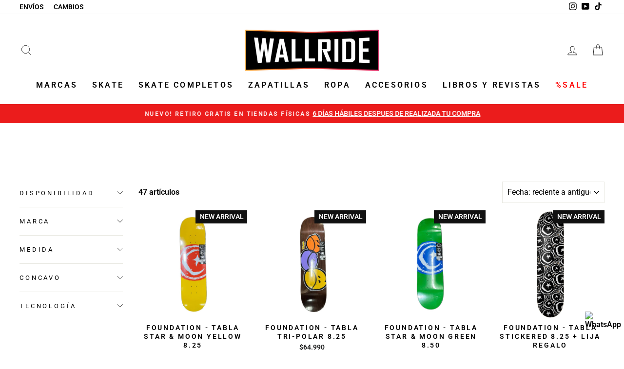

--- FILE ---
content_type: text/html; charset=utf-8
request_url: https://wallride.cl/collections/tablas-foundation-1
body_size: 42428
content:
<!doctype html>
<html class="no-js" lang="es" dir="ltr">
<head>
	<!-- Added by AVADA SEO Suite -->
	
	<!-- /Added by AVADA SEO Suite -->
  <meta charset="utf-8">
  <meta http-equiv="X-UA-Compatible" content="IE=edge,chrome=1">
  <meta name="viewport" content="width=device-width,initial-scale=1">
  <meta name="theme-color" content="#111111">
  <link rel="canonical" href="https://wallride.cl/collections/tablas-foundation-1">
  <link rel="preconnect" href="https://cdn.shopify.com">
  <link rel="preconnect" href="https://fonts.shopifycdn.com">
  <link rel="dns-prefetch" href="https://productreviews.shopifycdn.com">
  <link rel="dns-prefetch" href="https://ajax.googleapis.com">
  <link rel="dns-prefetch" href="https://maps.googleapis.com">
  <link rel="dns-prefetch" href="https://maps.gstatic.com"><link rel="shortcut icon" href="//wallride.cl/cdn/shop/files/favicon_32x32.jpg?v=1663791981" type="image/png" /><title>Tablas Foundation
&ndash; Wallride Skateshop
</title>
<meta property="og:site_name" content="Wallride Skateshop">
  <meta property="og:url" content="https://wallride.cl/collections/tablas-foundation-1">
  <meta property="og:title" content="Tablas Foundation">
  <meta property="og:type" content="website">
  <meta property="og:description" content="Wallride Skateshop tienda de skate online en con despacho a todo Chile. Encuentra todo lo que buscas: desde skates completos, tablas y trucks, hasta zapatillas y ropa de las mejores marcas. Conoce lo nuevo de Independent, Santa Cruz, Creature, Ripndip, Pill, Vans, Adidas y mucho más. ¡Tu Skate a la puerta de tu casa!"><meta property="og:image" content="http://wallride.cl/cdn/shop/files/Wallride_Skateshop.png?v=1758637176">
    <meta property="og:image:secure_url" content="https://wallride.cl/cdn/shop/files/Wallride_Skateshop.png?v=1758637176">
    <meta property="og:image:width" content="1792">
    <meta property="og:image:height" content="576"><meta name="twitter:site" content="@">
  <meta name="twitter:card" content="summary_large_image">
  <meta name="twitter:title" content="Tablas Foundation">
  <meta name="twitter:description" content="Wallride Skateshop tienda de skate online en con despacho a todo Chile. Encuentra todo lo que buscas: desde skates completos, tablas y trucks, hasta zapatillas y ropa de las mejores marcas. Conoce lo nuevo de Independent, Santa Cruz, Creature, Ripndip, Pill, Vans, Adidas y mucho más. ¡Tu Skate a la puerta de tu casa!">
<style data-shopify>
  @font-face {
  font-family: Roboto;
  font-weight: 400;
  font-style: normal;
  font-display: swap;
  src: url("//wallride.cl/cdn/fonts/roboto/roboto_n4.2019d890f07b1852f56ce63ba45b2db45d852cba.woff2") format("woff2"),
       url("//wallride.cl/cdn/fonts/roboto/roboto_n4.238690e0007583582327135619c5f7971652fa9d.woff") format("woff");
}


  @font-face {
  font-family: Roboto;
  font-weight: 600;
  font-style: normal;
  font-display: swap;
  src: url("//wallride.cl/cdn/fonts/roboto/roboto_n6.3d305d5382545b48404c304160aadee38c90ef9d.woff2") format("woff2"),
       url("//wallride.cl/cdn/fonts/roboto/roboto_n6.bb37be020157f87e181e5489d5e9137ad60c47a2.woff") format("woff");
}

  @font-face {
  font-family: Roboto;
  font-weight: 400;
  font-style: italic;
  font-display: swap;
  src: url("//wallride.cl/cdn/fonts/roboto/roboto_i4.57ce898ccda22ee84f49e6b57ae302250655e2d4.woff2") format("woff2"),
       url("//wallride.cl/cdn/fonts/roboto/roboto_i4.b21f3bd061cbcb83b824ae8c7671a82587b264bf.woff") format("woff");
}

  @font-face {
  font-family: Roboto;
  font-weight: 600;
  font-style: italic;
  font-display: swap;
  src: url("//wallride.cl/cdn/fonts/roboto/roboto_i6.ebd6b6733fb2b030d60cbf61316511a7ffd82fb3.woff2") format("woff2"),
       url("//wallride.cl/cdn/fonts/roboto/roboto_i6.1363905a6d5249605bc5e0f859663ffe95ac3bed.woff") format("woff");
}

</style><link href="//wallride.cl/cdn/shop/t/12/assets/theme.css?v=162143514584878853791696132347" rel="stylesheet" type="text/css" media="all" />
<style data-shopify>:root {
    --typeHeaderPrimary: "system_ui";
    --typeHeaderFallback: -apple-system, 'Segoe UI', Roboto, 'Helvetica Neue', 'Noto Sans', 'Liberation Sans', Arial, sans-serif, 'Apple Color Emoji', 'Segoe UI Emoji', 'Segoe UI Symbol', 'Noto Color Emoji';
    --typeHeaderSize: 25px;
    --typeHeaderWeight: 400;
    --typeHeaderLineHeight: 1;
    --typeHeaderSpacing: 0.0em;

    --typeBasePrimary:Roboto;
    --typeBaseFallback:sans-serif;
    --typeBaseSize: 16px;
    --typeBaseWeight: 400;
    --typeBaseSpacing: 0.0em;
    --typeBaseLineHeight: 1.4;

    --typeCollectionTitle: 20px;

    --iconWeight: 2px;
    --iconLinecaps: miter;

    
      --buttonRadius: 50px;
    

    --colorGridOverlayOpacity: 0.1;
  }

  .placeholder-content {
    background-image: linear-gradient(100deg, #ffffff 40%, #f7f7f7 63%, #ffffff 79%);
  }</style><script>
    document.documentElement.className = document.documentElement.className.replace('no-js', 'js');

    window.theme = window.theme || {};
    theme.routes = {
      home: "/",
      cart: "/cart.js",
      cartPage: "/cart",
      cartAdd: "/cart/add.js",
      cartChange: "/cart/change.js"
    };
    theme.strings = {
      soldOut: "Agotado",
      unavailable: "No disponible",
      inStockLabel: "En stock",
      stockLabel: "",
      willNotShipUntil: "Será enviado después [date]",
      willBeInStockAfter: "Estará disponible después [date]",
      waitingForStock: "Inventario en el camino",
      savePrice: "Ahorras [saved_amount]",
      cartEmpty: "Su carrito actualmente está vacío.",
      cartTermsConfirmation: "Debe aceptar los términos y condiciones de venta para pagar",
      searchCollections: "Colecciones:",
      searchPages: "Páginas:",
      searchArticles: "Artículos:"
    };
    theme.settings = {
      dynamicVariantsEnable: true,
      cartType: "drawer",
      isCustomerTemplate: false,
      moneyFormat: "${{amount_no_decimals}}",
      saveType: "dollar",
      productImageSize: "square",
      productImageCover: false,
      predictiveSearch: true,
      predictiveSearchType: "product",
      quickView: true,
      themeName: 'Impulse',
      themeVersion: "5.2.1"
    };
  </script>

  <script>window.performance && window.performance.mark && window.performance.mark('shopify.content_for_header.start');</script><meta name="google-site-verification" content="Qzr5iu2m7g5VB3HGqQsnVWlFMWOeClX6zQC5FvM1Cvw">
<meta id="shopify-digital-wallet" name="shopify-digital-wallet" content="/7846264891/digital_wallets/dialog">
<link rel="alternate" type="application/atom+xml" title="Feed" href="/collections/tablas-foundation-1.atom" />
<link rel="next" href="/collections/tablas-foundation-1?page=2">
<link rel="alternate" type="application/json+oembed" href="https://wallride.cl/collections/tablas-foundation-1.oembed">
<script async="async" src="/checkouts/internal/preloads.js?locale=es-CL"></script>
<script id="shopify-features" type="application/json">{"accessToken":"286ac5853a8192639647645c621bcff0","betas":["rich-media-storefront-analytics"],"domain":"wallride.cl","predictiveSearch":true,"shopId":7846264891,"locale":"es"}</script>
<script>var Shopify = Shopify || {};
Shopify.shop = "wallride-skate-supply.myshopify.com";
Shopify.locale = "es";
Shopify.currency = {"active":"CLP","rate":"1.0"};
Shopify.country = "CL";
Shopify.theme = {"name":"Impulse","id":127318753452,"schema_name":"Impulse","schema_version":"5.2.1","theme_store_id":857,"role":"main"};
Shopify.theme.handle = "null";
Shopify.theme.style = {"id":null,"handle":null};
Shopify.cdnHost = "wallride.cl/cdn";
Shopify.routes = Shopify.routes || {};
Shopify.routes.root = "/";</script>
<script type="module">!function(o){(o.Shopify=o.Shopify||{}).modules=!0}(window);</script>
<script>!function(o){function n(){var o=[];function n(){o.push(Array.prototype.slice.apply(arguments))}return n.q=o,n}var t=o.Shopify=o.Shopify||{};t.loadFeatures=n(),t.autoloadFeatures=n()}(window);</script>
<script id="shop-js-analytics" type="application/json">{"pageType":"collection"}</script>
<script defer="defer" async type="module" src="//wallride.cl/cdn/shopifycloud/shop-js/modules/v2/client.init-shop-cart-sync_CQSBDXtZ.es.esm.js"></script>
<script defer="defer" async type="module" src="//wallride.cl/cdn/shopifycloud/shop-js/modules/v2/chunk.common_B4Ara4uI.esm.js"></script>
<script type="module">
  await import("//wallride.cl/cdn/shopifycloud/shop-js/modules/v2/client.init-shop-cart-sync_CQSBDXtZ.es.esm.js");
await import("//wallride.cl/cdn/shopifycloud/shop-js/modules/v2/chunk.common_B4Ara4uI.esm.js");

  window.Shopify.SignInWithShop?.initShopCartSync?.({"fedCMEnabled":true,"windoidEnabled":true});

</script>
<script>(function() {
  var isLoaded = false;
  function asyncLoad() {
    if (isLoaded) return;
    isLoaded = true;
    var urls = ["https:\/\/whatschat.shopiapps.in\/script\/sp-whatsapp-app-tabs.js?version=1.0\u0026shop=wallride-skate-supply.myshopify.com","https:\/\/api.fastbundle.co\/scripts\/src.js?shop=wallride-skate-supply.myshopify.com","https:\/\/loox.io\/widget\/MlDQtl6aqL\/loox.1722966413734.js?shop=wallride-skate-supply.myshopify.com","https:\/\/cdn.s3.pop-convert.com\/pcjs.production.min.js?unique_id=wallride-skate-supply.myshopify.com\u0026shop=wallride-skate-supply.myshopify.com","https:\/\/script.pop-convert.com\/new-micro\/production.pc.min.js?unique_id=wallride-skate-supply.myshopify.com\u0026shop=wallride-skate-supply.myshopify.com","https:\/\/cdn.hextom.com\/js\/eventpromotionbar.js?shop=wallride-skate-supply.myshopify.com"];
    for (var i = 0; i < urls.length; i++) {
      var s = document.createElement('script');
      s.type = 'text/javascript';
      s.async = true;
      s.src = urls[i];
      var x = document.getElementsByTagName('script')[0];
      x.parentNode.insertBefore(s, x);
    }
  };
  if(window.attachEvent) {
    window.attachEvent('onload', asyncLoad);
  } else {
    window.addEventListener('load', asyncLoad, false);
  }
})();</script>
<script id="__st">var __st={"a":7846264891,"offset":-10800,"reqid":"c088323d-32ab-4ad8-b3b7-7d4b774e2341-1768578908","pageurl":"wallride.cl\/collections\/tablas-foundation-1","u":"37deda36df05","p":"collection","rtyp":"collection","rid":240413147308};</script>
<script>window.ShopifyPaypalV4VisibilityTracking = true;</script>
<script id="captcha-bootstrap">!function(){'use strict';const t='contact',e='account',n='new_comment',o=[[t,t],['blogs',n],['comments',n],[t,'customer']],c=[[e,'customer_login'],[e,'guest_login'],[e,'recover_customer_password'],[e,'create_customer']],r=t=>t.map((([t,e])=>`form[action*='/${t}']:not([data-nocaptcha='true']) input[name='form_type'][value='${e}']`)).join(','),a=t=>()=>t?[...document.querySelectorAll(t)].map((t=>t.form)):[];function s(){const t=[...o],e=r(t);return a(e)}const i='password',u='form_key',d=['recaptcha-v3-token','g-recaptcha-response','h-captcha-response',i],f=()=>{try{return window.sessionStorage}catch{return}},m='__shopify_v',_=t=>t.elements[u];function p(t,e,n=!1){try{const o=window.sessionStorage,c=JSON.parse(o.getItem(e)),{data:r}=function(t){const{data:e,action:n}=t;return t[m]||n?{data:e,action:n}:{data:t,action:n}}(c);for(const[e,n]of Object.entries(r))t.elements[e]&&(t.elements[e].value=n);n&&o.removeItem(e)}catch(o){console.error('form repopulation failed',{error:o})}}const l='form_type',E='cptcha';function T(t){t.dataset[E]=!0}const w=window,h=w.document,L='Shopify',v='ce_forms',y='captcha';let A=!1;((t,e)=>{const n=(g='f06e6c50-85a8-45c8-87d0-21a2b65856fe',I='https://cdn.shopify.com/shopifycloud/storefront-forms-hcaptcha/ce_storefront_forms_captcha_hcaptcha.v1.5.2.iife.js',D={infoText:'Protegido por hCaptcha',privacyText:'Privacidad',termsText:'Términos'},(t,e,n)=>{const o=w[L][v],c=o.bindForm;if(c)return c(t,g,e,D).then(n);var r;o.q.push([[t,g,e,D],n]),r=I,A||(h.body.append(Object.assign(h.createElement('script'),{id:'captcha-provider',async:!0,src:r})),A=!0)});var g,I,D;w[L]=w[L]||{},w[L][v]=w[L][v]||{},w[L][v].q=[],w[L][y]=w[L][y]||{},w[L][y].protect=function(t,e){n(t,void 0,e),T(t)},Object.freeze(w[L][y]),function(t,e,n,w,h,L){const[v,y,A,g]=function(t,e,n){const i=e?o:[],u=t?c:[],d=[...i,...u],f=r(d),m=r(i),_=r(d.filter((([t,e])=>n.includes(e))));return[a(f),a(m),a(_),s()]}(w,h,L),I=t=>{const e=t.target;return e instanceof HTMLFormElement?e:e&&e.form},D=t=>v().includes(t);t.addEventListener('submit',(t=>{const e=I(t);if(!e)return;const n=D(e)&&!e.dataset.hcaptchaBound&&!e.dataset.recaptchaBound,o=_(e),c=g().includes(e)&&(!o||!o.value);(n||c)&&t.preventDefault(),c&&!n&&(function(t){try{if(!f())return;!function(t){const e=f();if(!e)return;const n=_(t);if(!n)return;const o=n.value;o&&e.removeItem(o)}(t);const e=Array.from(Array(32),(()=>Math.random().toString(36)[2])).join('');!function(t,e){_(t)||t.append(Object.assign(document.createElement('input'),{type:'hidden',name:u})),t.elements[u].value=e}(t,e),function(t,e){const n=f();if(!n)return;const o=[...t.querySelectorAll(`input[type='${i}']`)].map((({name:t})=>t)),c=[...d,...o],r={};for(const[a,s]of new FormData(t).entries())c.includes(a)||(r[a]=s);n.setItem(e,JSON.stringify({[m]:1,action:t.action,data:r}))}(t,e)}catch(e){console.error('failed to persist form',e)}}(e),e.submit())}));const S=(t,e)=>{t&&!t.dataset[E]&&(n(t,e.some((e=>e===t))),T(t))};for(const o of['focusin','change'])t.addEventListener(o,(t=>{const e=I(t);D(e)&&S(e,y())}));const B=e.get('form_key'),M=e.get(l),P=B&&M;t.addEventListener('DOMContentLoaded',(()=>{const t=y();if(P)for(const e of t)e.elements[l].value===M&&p(e,B);[...new Set([...A(),...v().filter((t=>'true'===t.dataset.shopifyCaptcha))])].forEach((e=>S(e,t)))}))}(h,new URLSearchParams(w.location.search),n,t,e,['guest_login'])})(!0,!0)}();</script>
<script integrity="sha256-4kQ18oKyAcykRKYeNunJcIwy7WH5gtpwJnB7kiuLZ1E=" data-source-attribution="shopify.loadfeatures" defer="defer" src="//wallride.cl/cdn/shopifycloud/storefront/assets/storefront/load_feature-a0a9edcb.js" crossorigin="anonymous"></script>
<script data-source-attribution="shopify.dynamic_checkout.dynamic.init">var Shopify=Shopify||{};Shopify.PaymentButton=Shopify.PaymentButton||{isStorefrontPortableWallets:!0,init:function(){window.Shopify.PaymentButton.init=function(){};var t=document.createElement("script");t.src="https://wallride.cl/cdn/shopifycloud/portable-wallets/latest/portable-wallets.es.js",t.type="module",document.head.appendChild(t)}};
</script>
<script data-source-attribution="shopify.dynamic_checkout.buyer_consent">
  function portableWalletsHideBuyerConsent(e){var t=document.getElementById("shopify-buyer-consent"),n=document.getElementById("shopify-subscription-policy-button");t&&n&&(t.classList.add("hidden"),t.setAttribute("aria-hidden","true"),n.removeEventListener("click",e))}function portableWalletsShowBuyerConsent(e){var t=document.getElementById("shopify-buyer-consent"),n=document.getElementById("shopify-subscription-policy-button");t&&n&&(t.classList.remove("hidden"),t.removeAttribute("aria-hidden"),n.addEventListener("click",e))}window.Shopify?.PaymentButton&&(window.Shopify.PaymentButton.hideBuyerConsent=portableWalletsHideBuyerConsent,window.Shopify.PaymentButton.showBuyerConsent=portableWalletsShowBuyerConsent);
</script>
<script data-source-attribution="shopify.dynamic_checkout.cart.bootstrap">document.addEventListener("DOMContentLoaded",(function(){function t(){return document.querySelector("shopify-accelerated-checkout-cart, shopify-accelerated-checkout")}if(t())Shopify.PaymentButton.init();else{new MutationObserver((function(e,n){t()&&(Shopify.PaymentButton.init(),n.disconnect())})).observe(document.body,{childList:!0,subtree:!0})}}));
</script>

<script>window.performance && window.performance.mark && window.performance.mark('shopify.content_for_header.end');</script>

  <script src="//wallride.cl/cdn/shop/t/12/assets/vendor-scripts-v10.js" defer="defer"></script><script src="//wallride.cl/cdn/shop/t/12/assets/theme.js?v=61697690959979324581637694513" defer="defer"></script><link href="//wallride.cl/cdn/shop/t/12/assets/scm-product-label.css?v=154076810424633002491666877790" rel="stylesheet" type="text/css" media="all" />



<script>
if ((typeof SECOMAPP) == 'undefined') {
    var SECOMAPP = {};
}
if ((typeof SECOMAPP.pl) == 'undefined') {
    SECOMAPP.pl = {};
}




SECOMAPP.page = 'collection';
</script>


    
         <script src="//wallride.cl/cdn/shop/t/12/assets/scm-product-label.js?v=146208032631142267811667393534" type="text/javascript"></script>
    




    <script>
const FastBundleConf = {"enable_bap_modal":false,"frontend_version":"1.22.01","storefront_record_submitted":false,"use_shopify_prices":false,"currencies":[{"id":1545280252,"code":"CLP","conversion_fee":1.0,"roundup_number":0.0,"rounding_enabled":true}],"is_active":true,"override_product_page_forms":true,"allow_funnel":true,"translations":[{"id":529662,"key":"add","value":"Agregar","locale_code":"es","model":"shop","object_id":25230},{"id":3535885,"key":"add_all_products_to_cart","value":"Añadir todos los productos al carrito","locale_code":"es","model":"shop","object_id":25230},{"id":3535886,"key":"add_bundle","value":"Añadir Bundle","locale_code":"es","model":"shop","object_id":25230},{"id":529663,"key":"added","value":"Agregado","locale_code":"es","model":"shop","object_id":25230},{"id":529664,"key":"added_","value":"Agregado","locale_code":"es","model":"shop","object_id":25230},{"id":529668,"key":"added_items","value":"ítems agregados","locale_code":"es","model":"shop","object_id":25230},{"id":3535888,"key":"added_product_issue","value":"Hay un problema con los productos añadidos","locale_code":"es","model":"shop","object_id":25230},{"id":529669,"key":"added_to_product_list","value":"Added to the product list","locale_code":"es","model":"shop","object_id":25230},{"id":529665,"key":"add_items","value":"Por favor agrega items","locale_code":"es","model":"shop","object_id":25230},{"id":3535887,"key":"add_to_cart","value":"Agregar al carrito","locale_code":"es","model":"shop","object_id":25230},{"id":3535889,"key":"all_included_products_are_sold_out","value":"Todos los productos incluidos se han agotado","locale_code":"es","model":"shop","object_id":25230},{"id":529670,"key":"apply_discount","value":"Discount will be applied at checkout","locale_code":"es","model":"shop","object_id":25230},{"id":529671,"key":"badge_price_description","value":"Save {discount}!","locale_code":"es","model":"shop","object_id":25230},{"id":3535937,"key":"bap_disabled","value":"Completa el paquete","locale_code":"es","model":"shop","object_id":25230},{"id":529673,"key":"bap_modal_sub_title_without_variant","value":"Review the below boxes and click on the button to fix the cart.","locale_code":"es","model":"shop","object_id":25230},{"id":529672,"key":"bap_modal_sub_title_with_variant","value":"Review the below boxes, select the proper variant for each included products and click on the button to fix the cart.","locale_code":"es","model":"shop","object_id":25230},{"id":529674,"key":"bap_modal_title","value":"{product_name} is a bundle product that includes {num_of_products} products. This product will be replaced by its included products.","locale_code":"es","model":"shop","object_id":25230},{"id":529675,"key":"builder_added_count","value":"{num_added}/{num_must_add} added","locale_code":"es","model":"shop","object_id":25230},{"id":529676,"key":"builder_count_error","value":"You must add {quantity} other items from the above collections.","locale_code":"es","model":"shop","object_id":25230},{"id":529677,"key":"bundle_not_available","value":"Bundle is not available","locale_code":"es","model":"shop","object_id":25230},{"id":3535890,"key":"bundle_title","value":"Título del paquete","locale_code":"es","model":"shop","object_id":25230},{"id":3535891,"key":"buy","value":"Compra","locale_code":"es","model":"shop","object_id":25230},{"id":3535892,"key":"buy_all","value":"Compra todo","locale_code":"es","model":"shop","object_id":25230},{"id":3535893,"key":"buy_from_collections","value":"Compra de estas colecciones","locale_code":"es","model":"shop","object_id":25230},{"id":3535894,"key":"buy_item","value":"Compra {quantity} artículos","locale_code":"es","model":"shop","object_id":25230},{"id":529678,"key":"bxgy_btn_title","value":"Agregar al carro","locale_code":"es","model":"shop","object_id":25230},{"id":529679,"key":"cancel","value":"Cancelar","locale_code":"es","model":"shop","object_id":25230},{"id":529680,"key":"capacity_is_over","value":"Item not added. You already have added the required number of products from this collection.","locale_code":"es","model":"shop","object_id":25230},{"id":3535895,"key":"choose_items_to_buy","value":"Elige artículos para comprar juntos.","locale_code":"es","model":"shop","object_id":25230},{"id":529681,"key":"collection","value":"collection","locale_code":"es","model":"shop","object_id":25230},{"id":529682,"key":"collection_btn_title","value":"Agregar seleccion al carro","locale_code":"es","model":"shop","object_id":25230},{"id":529683,"key":"collection_item","value":"Add {quantity} items from {collection} collection","locale_code":"es","model":"shop","object_id":25230},{"id":3535896,"key":"color","value":"Color","locale_code":"es","model":"shop","object_id":25230},{"id":529684,"key":"copied","value":"Copied!","locale_code":"es","model":"shop","object_id":25230},{"id":529685,"key":"copy_code","value":"Copy code","locale_code":"es","model":"shop","object_id":25230},{"id":3535897,"key":"currently_soldout","value":"Este producto está agotado actualmente","locale_code":"es","model":"shop","object_id":25230},{"id":3535898,"key":"days","value":"Días","locale_code":"es","model":"shop","object_id":25230},{"id":3535899,"key":"delete_bap_product","value":"aquí","locale_code":"es","model":"shop","object_id":25230},{"id":3535900,"key":"discount_applied","value":"{discount} descuento aplicado","locale_code":"es","model":"shop","object_id":25230},{"id":529686,"key":"discount_card_desc","value":"Enter the discount code below if it isn't included at checkout.","locale_code":"es","model":"shop","object_id":25230},{"id":529687,"key":"discount_card_discount","value":"Discount code:","locale_code":"es","model":"shop","object_id":25230},{"id":529742,"key":"discount_is_applied","value":"discount is applied on the selected products.","locale_code":"es","model":"shop","object_id":25230},{"id":3535901,"key":"discount_off","value":"{discount} DESCONTO","locale_code":"es","model":"shop","object_id":25230},{"id":3535902,"key":"dropdown","value":"desplegable","locale_code":"es","model":"shop","object_id":25230},{"id":3535903,"key":"error_loading_bundles","value":"Hay un problema cargando los paquetes, ¡por favor intente de nuevo en un momento!","locale_code":"es","model":"shop","object_id":25230},{"id":529688,"key":"fix_cart","value":"Fix your Cart","locale_code":"es","model":"shop","object_id":25230},{"id":529689,"key":"free","value":"Free","locale_code":"es","model":"shop","object_id":25230},{"id":3535904,"key":"free_gift","value":"Regalo gratis","locale_code":"es","model":"shop","object_id":25230},{"id":3535905,"key":"free_gift_applied","value":"Regalo gratis aplicado","locale_code":"es","model":"shop","object_id":25230},{"id":529690,"key":"free_shipping","value":"Free Shipping","locale_code":"es","model":"shop","object_id":25230},{"id":529691,"key":"funnel_alert","value":"This item is already in your cart.","locale_code":"es","model":"shop","object_id":25230},{"id":529692,"key":"funnel_button_description","value":"Comprar pack | Ahorras {discount}","locale_code":"es","model":"shop","object_id":25230},{"id":529693,"key":"funnel_discount_description","value":"Ahorras {discount}","locale_code":"es","model":"shop","object_id":25230},{"id":529694,"key":"funnel_popup_title","value":"Complete your cart with this bundle and save","locale_code":"es","model":"shop","object_id":25230},{"id":3535906,"key":"get_free_gift","value":"Obtén estos regalos gratis","locale_code":"es","model":"shop","object_id":25230},{"id":3535907,"key":"get_off_collections","value":"Obtén un {discount}% de descuento en estas colecciones","locale_code":"es","model":"shop","object_id":25230},{"id":529695,"key":"go_to_bundle_builder","value":"Go to Bundle builder","locale_code":"es","model":"shop","object_id":25230},{"id":3535908,"key":"go_to_offer_page","value":"Ve a la Página de Oferta","locale_code":"es","model":"shop","object_id":25230},{"id":529738,"key":"have_not_selected","value":"You have not selected any items yet","locale_code":"es","model":"shop","object_id":25230},{"id":529739,"key":"have_selected","value":"You have selected {quantity} items","locale_code":"es","model":"shop","object_id":25230},{"id":3535909,"key":"hide","value":"Ocultar","locale_code":"es","model":"shop","object_id":25230},{"id":3535910,"key":"hours","value":"Horas","locale_code":"es","model":"shop","object_id":25230},{"id":529696,"key":"includes_free_shipping","value":"Includes Free Shipping","locale_code":"es","model":"shop","object_id":25230},{"id":529740,"key":"item","value":"item","locale_code":"es","model":"shop","object_id":25230},{"id":529666,"key":"items","value":"items","locale_code":"es","model":"shop","object_id":25230},{"id":529697,"key":"items_not_found","value":"No matching items found","locale_code":"es","model":"shop","object_id":25230},{"id":529698,"key":"items_selected","value":"items selected","locale_code":"es","model":"shop","object_id":25230},{"id":3535912,"key":"main_sold_out","value":"El producto principal está agotado.","locale_code":"es","model":"shop","object_id":25230},{"id":3535911,"key":"material","value":"Material","locale_code":"es","model":"shop","object_id":25230},{"id":3535913,"key":"min","value":"Mín","locale_code":"es","model":"shop","object_id":25230},{"id":529699,"key":"mix_btn_title","value":"Add selected to cart","locale_code":"es","model":"shop","object_id":25230},{"id":529700,"key":"multiple_items_funnel_alert","value":"Some of the items are already in the cart","locale_code":"es","model":"shop","object_id":25230},{"id":529737,"key":"no","value":"No","locale_code":"es","model":"shop","object_id":25230},{"id":3535914,"key":"no_item","value":"¡No se añadieron artículos!","locale_code":"es","model":"shop","object_id":25230},{"id":529701,"key":"no_item_selected","value":"No items selected!","locale_code":"es","model":"shop","object_id":25230},{"id":529702,"key":"not_enough","value":"insufficient inventory","locale_code":"es","model":"shop","object_id":25230},{"id":3535915,"key":"not_selected_any","value":"no has seleccionado ningún artículo todavía.","locale_code":"es","model":"shop","object_id":25230},{"id":3535916,"key":"of","value":"de","locale_code":"es","model":"shop","object_id":25230},{"id":529667,"key":"off","value":"off","locale_code":"es","model":"shop","object_id":25230},{"id":3535917,"key":"offer_ends","value":"Esta oferta termina en","locale_code":"es","model":"shop","object_id":25230},{"id":529736,"key":"one_time_purchase","value":"One time purchase","locale_code":"es","model":"shop","object_id":25230},{"id":3535918,"key":"option","value":"opción","locale_code":"es","model":"shop","object_id":25230},{"id":3535919,"key":"out_of","value":"de","locale_code":"es","model":"shop","object_id":25230},{"id":3535920,"key":"per_one","value":"por uno","locale_code":"es","model":"shop","object_id":25230},{"id":529703,"key":"Please_add_product_from_collections","value":"Please add product from collections","locale_code":"es","model":"shop","object_id":25230},{"id":3535921,"key":"powered_by","value":"Impulsado por","locale_code":"es","model":"shop","object_id":25230},{"id":529704,"key":"price_description","value":"Agregar pack al carrito | Ahorras {discount}","locale_code":"es","model":"shop","object_id":25230},{"id":3535922,"key":"price_description_setPrice","value":"Agregar al carrito por {final_price}","locale_code":"es","model":"shop","object_id":25230},{"id":3535923,"key":"proceed_without_addons","value":"Continuar sin complementos","locale_code":"es","model":"shop","object_id":25230},{"id":529705,"key":"product","value":"product","locale_code":"es","model":"shop","object_id":25230},{"id":3535938,"key":"product_added","value":"{number} añadido","locale_code":"es","model":"shop","object_id":25230},{"id":3535939,"key":"product_added_with_more","value":"{number} añadido. ¡Añade más!","locale_code":"es","model":"shop","object_id":25230},{"id":529706,"key":"products","value":"products","locale_code":"es","model":"shop","object_id":25230},{"id":3535924,"key":"quantity","value":"Cantidad","locale_code":"es","model":"shop","object_id":25230},{"id":529707,"key":"remove","value":"Remove","locale_code":"es","model":"shop","object_id":25230},{"id":3535925,"key":"remove_from_cart","value":"Eliminar del carrito","locale_code":"es","model":"shop","object_id":25230},{"id":529708,"key":"required_tooltip","value":"This product is required and can not be deselected","locale_code":"es","model":"shop","object_id":25230},{"id":529709,"key":"save","value":"Save","locale_code":"es","model":"shop","object_id":25230},{"id":529745,"key":"save_more","value":"Add {range} to save more","locale_code":"es","model":"shop","object_id":25230},{"id":529710,"key":"search_product","value":"search products","locale_code":"es","model":"shop","object_id":25230},{"id":3535926,"key":"sec","value":"Sec","locale_code":"es","model":"shop","object_id":25230},{"id":3535927,"key":"see_all","value":"Ver todo","locale_code":"es","model":"shop","object_id":25230},{"id":529711,"key":"see_less","value":"See less","locale_code":"es","model":"shop","object_id":25230},{"id":529712,"key":"see_more_details","value":"See more details","locale_code":"es","model":"shop","object_id":25230},{"id":529713,"key":"select_all","value":"All products","locale_code":"es","model":"shop","object_id":25230},{"id":529714,"key":"select_all_variants","value":"Seleccionar todas las variantes","locale_code":"es","model":"shop","object_id":25230},{"id":529716,"key":"select_all_variants_correctly","value":"Seleccionar las tallas","locale_code":"es","model":"shop","object_id":25230},{"id":529715,"key":"select_at_least","value":"Debes seleccionar al menos {minQty} items","locale_code":"es","model":"shop","object_id":25230},{"id":529741,"key":"select_at_least_min_qty","value":"Selecciona al menos {min_qty} items para aplicar oferta","locale_code":"es","model":"shop","object_id":25230},{"id":529720,"key":"selected","value":"Seleccionado","locale_code":"es","model":"shop","object_id":25230},{"id":529721,"key":"selected_items","value":"ítems seleccionados","locale_code":"es","model":"shop","object_id":25230},{"id":529722,"key":"selected_products","value":"Seleccionar productos","locale_code":"es","model":"shop","object_id":25230},{"id":529743,"key":"select_selling_plan","value":"Select a selling plan","locale_code":"es","model":"shop","object_id":25230},{"id":529717,"key":"select_variant","value":"Seleccionar talla","locale_code":"es","model":"shop","object_id":25230},{"id":3535928,"key":"select_variant_minimal","value":"Tamaño / Color / Tipo","locale_code":"es","model":"shop","object_id":25230},{"id":529718,"key":"select_variants","value":"Seleccionar talla","locale_code":"es","model":"shop","object_id":25230},{"id":529719,"key":"select_variants_for","value":"Select variants for {product}","locale_code":"es","model":"shop","object_id":25230},{"id":529744,"key":"select_variants_to_show_subscription","value":"You have not selected the variants\nor there are no subscription plans with the selected variants.","locale_code":"es","model":"shop","object_id":25230},{"id":529723,"key":"shipping_cost","value":"Shipping cost","locale_code":"es","model":"shop","object_id":25230},{"id":3535929,"key":"show","value":"Mostrar","locale_code":"es","model":"shop","object_id":25230},{"id":529724,"key":"show_more_products","value":"Show more products","locale_code":"es","model":"shop","object_id":25230},{"id":529725,"key":"show_selected_items","value":"Show selected items","locale_code":"es","model":"shop","object_id":25230},{"id":3535930,"key":"size","value":"Tamaño","locale_code":"es","model":"shop","object_id":25230},{"id":529726,"key":"sold_out","value":"Sold out","locale_code":"es","model":"shop","object_id":25230},{"id":529746,"key":"style","value":"Style","locale_code":"es","model":"shop","object_id":25230},{"id":529747,"key":"swipe_up","value":"Swipe up to check","locale_code":"es","model":"shop","object_id":25230},{"id":529727,"key":"swipe_up_to_check","value":"items added, swipe up to check","locale_code":"es","model":"shop","object_id":25230},{"id":529728,"key":"tap_to_check","value":"Tap to check","locale_code":"es","model":"shop","object_id":25230},{"id":3535936,"key":"the_product_is_sold_out","value":"El producto está agotado","locale_code":"es","model":"shop","object_id":25230},{"id":529729,"key":"this_item","value":"Este producto","locale_code":"es","model":"shop","object_id":25230},{"id":529730,"key":"total","value":"Total","locale_code":"es","model":"shop","object_id":25230},{"id":3535931,"key":"variant","value":"Variante","locale_code":"es","model":"shop","object_id":25230},{"id":529731,"key":"variants","value":"Talla","locale_code":"es","model":"shop","object_id":25230},{"id":3535932,"key":"view_offer_details","value":"Ver detalles de la oferta","locale_code":"es","model":"shop","object_id":25230},{"id":529732,"key":"view_products_and_select_variants","value":"See all Products and select their variants","locale_code":"es","model":"shop","object_id":25230},{"id":529733,"key":"volume_btn_title","value":"Add {quantity} | save {discount}","locale_code":"es","model":"shop","object_id":25230},{"id":3535933,"key":"x_bundle_discount","value":"Compra de estas listas","locale_code":"es","model":"shop","object_id":25230},{"id":3535934,"key":"y_bundle_discount","value":"Obtén {discount} en estas listas","locale_code":"es","model":"shop","object_id":25230},{"id":3535935,"key":"you_have","value":"Tienes","locale_code":"es","model":"shop","object_id":25230},{"id":529734,"key":"you_must_select_variant","value":"You must select variant for all items.","locale_code":"es","model":"shop","object_id":25230},{"id":529735,"key":"zero_discount_btn_title","value":"Agregar al carro","locale_code":"es","model":"shop","object_id":25230}],"pid":"","bap_ids":[],"active_bundles_count":21,"use_color_swatch":false,"use_shop_price":false,"dropdown_color_swatch":true,"option_config":{},"enable_subscriptions":false,"has_fbt_bundle":true,"use_shopify_function_discount":true,"use_bundle_builder_modal":false,"use_cart_hidden_attributes":false,"bap_override_fetch":false,"invalid_bap_override_fetch":false,"volume_discount_add_on_override_fetch":false,"pmm_new_design":true,"merged_mix_and_match":false,"change_vd_product_picture":false,"buy_it_now":true,"rgn":623898,"baps":{},"has_multilingual_permission":false,"use_vd_templating":true,"use_payload_variant_id_in_fetch_override":false,"use_compare_at_price":false,"storefront_access_token":"639b90003a49935d5a2bf1ae14630e41","serverless_vd_display":false,"serverless_vd_discount":false,"products_with_add_on":{},"collections_with_add_on":{},"has_required_plan":true,"bundleBox":{"id":26797,"bundle_page_enabled":true,"bundle_page_style":null,"currency":"CLP","currency_format":"$%s","percentage_format":"%s%","show_sold_out":true,"track_inventory":true,"shop_page_external_script":"","page_external_script":"","shop_page_style":null,"shop_page_title":null,"shop_page_description":null,"app_version":"v2","show_logo":true,"show_info":false,"money_format":"amount_no_decimals","tax_factor":1.0,"primary_locale":"es","discount_code_prefix":"BUNDLE","is_active":true,"created":"2023-07-26T19:40:16.403142Z","updated":"2025-11-03T16:54:35.854154Z","title":"Don't miss this offer","style":null,"inject_selector":null,"mix_inject_selector":null,"fbt_inject_selector":null,"volume_inject_selector":null,"volume_variant_selector":null,"button_title":"Buy this bundle","bogo_button_title":"Buy {quantity} items","price_description":"Add bundle to cart | Save {discount}","version":"v2.3","bogo_version":"v1","nth_child":1,"redirect_to_cart":true,"column_numbers":3,"color":null,"btn_font_color":"white","add_to_cart_selector":null,"cart_info_version":"v2","button_position":"bottom","bundle_page_shape":"row","add_bundle_action":"checkout","requested_bundle_action":null,"request_action_text":null,"cart_drawer_function":"","cart_drawer_function_svelte":"","theme_template":"light","external_script":"","pre_add_script":"","shop_external_script":"","shop_style":"","bap_inject_selector":"","bap_none_selector":"","bap_form_script":"","bap_button_selector":"","bap_style_object":{"standard":{"custom_code":{"main":{"custom_js":"","custom_css":""}},"product_detail":{"price_style":{"color":"#5e5e5e","fontSize":16,"fontFamily":""},"title_style":{"color":"#303030","fontSize":16,"fontFamily":""},"image_border":{"borderColor":"#e5e5e5"},"pluses_style":{"fill":"","width":""},"separator_line_style":{"backgroundColor":"#e5e5e5"},"variant_selector_style":{"color":"#000000","height":46,"backgroundColor":"#fafafa"}}},"mix_and_match":{"custom_code":{"main":{"custom_js":"","custom_css":""}},"product_detail":{"price_style":{"color":"#5e5e5e","fontSize":16,"fontFamily":""},"title_style":{"color":"#303030","fontSize":16,"fontFamily":""},"image_border":{"borderColor":"#e5e5e5"},"pluses_style":{"fill":"","width":""},"checkbox_style":{"checked":"","unchecked":"","checked_color":"#2c6ecb"},"quantities_style":{"color":"","backgroundColor":""},"product_card_style":{"checked_border":"","unchecked_border":"","checked_background":""},"separator_line_style":{"backgroundColor":"#e5e5e5"},"variant_selector_style":{"color":"#000000","height":46,"backgroundColor":"#fafafa"},"quantities_selector_style":{"color":"#000000","backgroundColor":"#fafafa"}}}},"bundles_page_style_object":null,"style_object":{"fbt":{"design":{"main":{"design":"classic"}}},"bogo":{"box":{"border":{"borderColor":"#E5E5E5","borderWidth":1,"borderRadius":5},"background":{"backgroundColor":"#FFFFFF"}},"theme":{"main":{"theme":"light"}},"button":{"background":{"backgroundColor":"#000000"},"button_label":{"color":"#ffffff","fontSize":16,"fontFamily":""},"button_position":{"position":"bottom"}},"design":{"main":{"design":"classic"}},"option":{"final_price_style":{"color":"#303030","fontSize":16,"fontFamily":""},"option_text_style":{"color":"#303030","fontSize":16,"fontFamily":""},"option_button_style":{"checked_color":"#2c6ecb","unchecked_color":""},"original_price_style":{"color":"#919191","fontSize":16,"fontFamily":""}},"custom_code":{"main":{"custom_js":"","custom_css":""}},"total_section":{"text":{"color":"#303030","fontSize":16,"fontFamily":""},"background":{"backgroundColor":"#FAFAFA"},"final_price_style":{"color":"#008060","fontSize":16,"fontFamily":""},"original_price_style":{"color":"#D72C0D","fontSize":16,"fontFamily":""}},"discount_label":{"background":{"backgroundColor":"#000000"},"text_style":{"color":"#ffffff"}},"product_detail":{"price_style":{"color":"#5e5e5e","fontSize":16,"fontFamily":""},"title_style":{"color":"#303030","fontSize":16,"fontFamily":""},"image_border":{"borderColor":"#e5e5e5"},"quantities_style":{"color":"#000000","backgroundColor":"#ffffff"},"separator_line_style":{"backgroundColor":"#e5e5e5"},"variant_selector_style":{"color":"#5e5e5e","height":"","backgroundColor":"#FAFAFA"},"quantities_selector_style":{"color":"#000000","backgroundColor":"#fafafa"}},"title_and_description":{"alignment":{"textAlign":"left"},"title_style":{"color":"#303030","fontSize":18,"fontFamily":""},"description_style":{"color":"","fontSize":"","fontFamily":""}}},"bxgyf":{"box":{"border":{"borderColor":"#E5E5E5","borderWidth":1,"borderRadius":5},"background":{"backgroundColor":"#FFFFFF"}},"plus":{"style":{"fill":"#919191","size":24,"backgroundColor":"#F1F1F1"}},"button":{"background":{"backgroundColor":"#000000"},"button_label":{"color":"#FFFFFF","fontSize":18,"fontFamily":""},"button_position":{"position":"bottom"}},"custom_code":{"main":{"custom_js":"","custom_css":""}},"total_section":{"text":{"color":"#303030","fontSize":16,"fontFamily":""},"background":{"backgroundColor":"#FAFAFA"},"final_price_style":{"color":"#008060","fontSize":16,"fontFamily":""},"original_price_style":{"color":"#D72C0D","fontSize":16,"fontFamily":""}},"discount_badge":{"background":{"backgroundColor":"#C30000"},"text_style":{"color":"#FFFFFF","fontSize":18,"fontFamily":""}},"product_detail":{"title_style":{"color":"#303030","fontSize":16,"fontFamily":""},"image_border":{"borderColor":"#E5E5E5"},"quantities_style":{"color":"#000000","borderColor":"#000000","backgroundColor":"#FFFFFF"},"final_price_style":{"color":"#5E5E5E","fontSize":16,"fontFamily":""},"original_price_style":{"color":"#919191","fontSize":16,"fontFamily":""},"separator_line_style":{"backgroundColor":"#E5E5E5"},"variant_selector_style":{"color":"#5E5E5E","height":36,"borderColor":"#E5E5E5","backgroundColor":"#FAFAFA"}},"title_and_description":{"alignment":{"textAlign":"left"},"title_style":{"color":"#303030","fontSize":18,"fontFamily":""},"description_style":{"color":"#5E5E5E","fontSize":16,"fontFamily":""}}},"standard":{"box":{"border":{"borderColor":"#E5E5E5","borderWidth":1,"borderRadius":10},"background":{"backgroundColor":"#FFFFFF"}},"theme":{"main":{"theme":"light"}},"title":{"style":{"color":"#303030","fontSize":18,"fontFamily":""},"alignment":{"textAlign":"left"}},"button":{"background":{"backgroundColor":"#000000"},"button_label":{"color":"#ffffff","fontSize":16,"fontFamily":""},"button_position":{"position":"bottom"}},"design":{"main":{"design":"classic"},"design":"classic"},"custom_code":{"main":{"custom_js":"","custom_css":""}},"header_image":{"image_border":{"borderColor":""},"pluses_style":{"fill":"#000","width":""},"quantities_style":{"color":"","borderColor":"","backgroundColor":""}},"total_section":{"text":{"color":"#303030","fontSize":16,"fontFamily":""},"background":{"backgroundColor":"#FAFAFA"},"final_price_style":{"color":"#008060","fontSize":16,"fontFamily":""},"original_price_style":{"color":"#D72C0D","fontSize":16,"fontFamily":""}},"discount_label":{"background":{"backgroundColor":"#000000"},"text_style":{"color":"#ffffff"}},"product_detail":{"price_style":{"color":"#303030","fontSize":16,"fontFamily":""},"title_style":{"color":"#303030","fontSize":16,"fontFamily":""},"image_border":{"borderColor":"#e5e5e5"},"pluses_style":{"fill":"#5e5e5e","width":""},"quantities_style":{"color":"#000000","backgroundColor":"#ffffff"},"separator_line_style":{"backgroundColor":"#FAFAFA"},"variant_selector_style":{"color":"#5e5e5e","height":"","backgroundColor":"#FAFAFA"}}},"mix_and_match":{"box":{"border":{"borderColor":"#E5E5E5","borderWidth":1,"borderRadius":5},"background":{"backgroundColor":"#FFFFFF"}},"theme":{"main":{"theme":"light"}},"button":{"background":{"backgroundColor":"#000000"},"button_label":{"color":"#ffffff","fontSize":16,"fontFamily":""},"button_position":{"position":"bottom"}},"custom_code":{"main":{"custom_js":"","custom_css":""}},"header_image":{"image_border":{"borderColor":""},"pluses_style":{"fill":"#000","width":""},"quantities_style":{"color":"","borderColor":"","backgroundColor":""}},"total_section":{"text":{"color":"#303030","fontSize":16,"fontFamily":""},"background":{"backgroundColor":"#FAFAFA"},"final_price_style":{"color":"#008060","fontSize":16,"fontFamily":""},"original_price_style":{"color":"#D72C0D","fontSize":16,"fontFamily":""}},"product_detail":{"price_style":{"color":"#5e5e5e","fontSize":16,"fontFamily":""},"title_style":{"color":"#303030","fontSize":16,"fontFamily":""},"image_border":{"borderColor":"#e5e5e5"},"pluses_style":{"fill":"#5e5e5e","width":""},"checkbox_style":{"checked_color":"#2c6ecb","unchecked_color":""},"quantities_style":{"color":"#000000","backgroundColor":"#ffffff"},"separator_line_style":{"backgroundColor":"#e5e5e5"},"variant_selector_style":{"color":"#5e5e5e","height":"","backgroundColor":"#FAFAFA"},"quantities_selector_style":{"color":"#000000","backgroundColor":"#fafafa"}},"title_and_description":{"alignment":{"textAlign":"left"},"title_style":{"color":"#303030","fontSize":18,"fontFamily":""},"description_style":{"color":"#5e5e5e","fontSize":16,"fontFamily":""}}},"col_mix_and_match":{"box":{"border":{"borderColor":"#E5E5E5","borderWidth":1,"borderRadius":5},"background":{"backgroundColor":"#FFFFFF"}},"theme":{"main":{"theme":"light"}},"button":{"background":{"backgroundColor":"#000000"},"button_label":{"color":"#ffffff","fontSize":16,"fontFamily":""},"button_position":{"position":"bottom"}},"custom_code":{"main":{"custom_js":"","custom_css":""}},"discount_badge":{"background":{"backgroundColor":"#c30000"},"text_style":{"color":"#ffffff","fontSize":16}},"collection_details":{"title_style":{"color":"#303030","fontSize":16,"fontFamily":""},"pluses_style":{"fill":"","width":"","backgroundColor":""},"description_style":{"color":"#5e5e5e","fontSize":14,"fontFamily":""},"separator_line_style":{"backgroundColor":"#e5e5e5"},"collection_image_border":{"borderColor":"#e5e5e5"}},"title_and_description":{"alignment":{"textAlign":"left"},"title_style":{"color":"#303030","fontSize":18,"fontFamily":""},"description_style":{"color":"#5e5e5e","fontSize":16,"fontFamily":""}}}},"old_style_object":{"fbt":{"design":{"main":{"design":"classic"}}},"bogo":{"box":{"border":{"borderColor":"#E5E5E5","borderWidth":1,"borderRadius":5},"background":{"backgroundColor":"#FFFFFF"}},"theme":{"main":{"theme":"light"}},"button":{"background":{"backgroundColor":"#000000"},"button_label":{"color":"#ffffff","fontSize":16,"fontFamily":""},"button_position":{"position":"bottom"}},"design":{"main":{"design":"classic"}},"option":{"final_price_style":{"color":"#303030","fontSize":16,"fontFamily":""},"option_text_style":{"color":"#303030","fontSize":16,"fontFamily":""},"option_button_style":{"checked_color":"#2c6ecb","unchecked_color":""},"original_price_style":{"color":"#919191","fontSize":16,"fontFamily":""}},"custom_code":{"main":{"custom_js":"","custom_css":""}},"total_section":{"text":{"color":"#303030","fontSize":16,"fontFamily":""},"background":{"backgroundColor":"#FAFAFA"},"final_price_style":{"color":"#008060","fontSize":16,"fontFamily":""},"original_price_style":{"color":"#D72C0D","fontSize":16,"fontFamily":""}},"product_detail":{"price_style":{"color":"#5e5e5e","fontSize":16,"fontFamily":""},"title_style":{"color":"#303030","fontSize":16,"fontFamily":""},"image_border":{"borderColor":"#e5e5e5"},"quantities_style":{"color":"#000000","backgroundColor":"#ffffff"},"separator_line_style":{"backgroundColor":"#e5e5e5"},"variant_selector_style":{"color":"#5e5e5e","height":"","backgroundColor":"#FAFAFA"},"quantities_selector_style":{"color":"#000000","backgroundColor":"#fafafa"}},"title_and_description":{"alignment":{"textAlign":"left"},"title_style":{"color":"#303030","fontSize":18,"fontFamily":""},"description_style":{"color":"","fontSize":"","fontFamily":""}}},"bxgyf":{"box":{"border":{"borderColor":"#E5E5E5","borderWidth":1,"borderRadius":5},"background":{"backgroundColor":"#FFFFFF"}},"plus":{"style":{"fill":"#919191","size":24,"backgroundColor":"#F1F1F1"}},"button":{"background":{"backgroundColor":"#000000"},"button_label":{"color":"#FFFFFF","fontSize":18,"fontFamily":""},"button_position":{"position":"bottom"}},"custom_code":{"main":{"custom_js":"","custom_css":""}},"total_section":{"text":{"color":"#303030","fontSize":16,"fontFamily":""},"background":{"backgroundColor":"#FAFAFA"},"final_price_style":{"color":"#008060","fontSize":16,"fontFamily":""},"original_price_style":{"color":"#D72C0D","fontSize":16,"fontFamily":""}},"discount_badge":{"background":{"backgroundColor":"#C30000"},"text_style":{"color":"#FFFFFF","fontSize":18,"fontFamily":""}},"product_detail":{"title_style":{"color":"#303030","fontSize":16,"fontFamily":""},"image_border":{"borderColor":"#E5E5E5"},"quantities_style":{"color":"#000000","borderColor":"#000000","backgroundColor":"#FFFFFF"},"final_price_style":{"color":"#5E5E5E","fontSize":16,"fontFamily":""},"original_price_style":{"color":"#919191","fontSize":16,"fontFamily":""},"separator_line_style":{"backgroundColor":"#E5E5E5"},"variant_selector_style":{"color":"#5E5E5E","height":36,"borderColor":"#E5E5E5","backgroundColor":"#FAFAFA"}},"title_and_description":{"alignment":{"textAlign":"left"},"title_style":{"color":"#303030","fontSize":18,"fontFamily":""},"description_style":{"color":"#5E5E5E","fontSize":16,"fontFamily":""}}},"standard":{"box":{"border":{"borderColor":"#E5E5E5","borderWidth":1,"borderRadius":10},"background":{"backgroundColor":"#FFFFFF"}},"theme":{"main":{"theme":"light"}},"title":{"style":{"color":"#303030","fontSize":18,"fontFamily":""},"alignment":{"textAlign":"left"}},"button":{"background":{"backgroundColor":"#000000"},"button_label":{"color":"#ffffff","fontSize":16,"fontFamily":""},"button_position":{"position":"bottom"}},"design":{"main":{"design":"classic"},"design":"classic"},"custom_code":{"main":{"custom_js":"","custom_css":""}},"header_image":{"image_border":{"borderColor":""},"pluses_style":{"fill":"#000","width":""},"quantities_style":{"color":"","borderColor":"","backgroundColor":""}},"total_section":{"text":{"color":"#303030","fontSize":16,"fontFamily":""},"background":{"backgroundColor":"#FAFAFA"},"final_price_style":{"color":"#008060","fontSize":16,"fontFamily":""},"original_price_style":{"color":"#D72C0D","fontSize":16,"fontFamily":""}},"product_detail":{"price_style":{"color":"#303030","fontSize":16,"fontFamily":""},"title_style":{"color":"#303030","fontSize":16,"fontFamily":""},"image_border":{"borderColor":"#e5e5e5"},"pluses_style":{"fill":"#5e5e5e","width":""},"quantities_style":{"color":"#000000","backgroundColor":"#ffffff"},"separator_line_style":{"backgroundColor":"#FAFAFA"},"variant_selector_style":{"color":"#5e5e5e","height":"","backgroundColor":"#FAFAFA"}}},"mix_and_match":{"box":{"border":{"borderColor":"#E5E5E5","borderWidth":1,"borderRadius":5},"background":{"backgroundColor":"#FFFFFF"}},"theme":{"main":{"theme":"light"}},"button":{"background":{"backgroundColor":"#000000"},"button_label":{"color":"#ffffff","fontSize":16,"fontFamily":""},"button_position":{"position":"bottom"}},"custom_code":{"main":{"custom_js":"","custom_css":""}},"header_image":{"image_border":{"borderColor":""},"pluses_style":{"fill":"#000","width":""},"quantities_style":{"color":"","borderColor":"","backgroundColor":""}},"total_section":{"text":{"color":"#303030","fontSize":16,"fontFamily":""},"background":{"backgroundColor":"#FAFAFA"},"final_price_style":{"color":"#008060","fontSize":16,"fontFamily":""},"original_price_style":{"color":"#D72C0D","fontSize":16,"fontFamily":""}},"product_detail":{"price_style":{"color":"#5e5e5e","fontSize":16,"fontFamily":""},"title_style":{"color":"#303030","fontSize":16,"fontFamily":""},"image_border":{"borderColor":"#e5e5e5"},"pluses_style":{"fill":"#5e5e5e","width":""},"checkbox_style":{"checked_color":"#2c6ecb","unchecked_color":""},"quantities_style":{"color":"#000000","backgroundColor":"#ffffff"},"separator_line_style":{"backgroundColor":"#e5e5e5"},"variant_selector_style":{"color":"#5e5e5e","height":"","backgroundColor":"#FAFAFA"},"quantities_selector_style":{"color":"#000000","backgroundColor":"#fafafa"}},"title_and_description":{"alignment":{"textAlign":"left"},"title_style":{"color":"#303030","fontSize":18,"fontFamily":""},"description_style":{"color":"#5e5e5e","fontSize":16,"fontFamily":""}}},"col_mix_and_match":{"box":{"border":{"borderColor":"#E5E5E5","borderWidth":1,"borderRadius":5},"background":{"backgroundColor":"#FFFFFF"}},"theme":{"main":{"theme":"light"}},"button":{"background":{"backgroundColor":"#000000"},"button_label":{"color":"#ffffff","fontSize":16,"fontFamily":""},"button_position":{"position":"bottom"}},"custom_code":{"main":{"custom_js":"","custom_css":""}},"discount_badge":{"background":{"backgroundColor":"#c30000"},"text_style":{"color":"#ffffff","fontSize":16}},"collection_details":{"title_style":{"color":"#303030","fontSize":16,"fontFamily":""},"pluses_style":{"fill":"","width":"","backgroundColor":""},"description_style":{"color":"#5e5e5e","fontSize":14,"fontFamily":""},"separator_line_style":{"backgroundColor":"#e5e5e5"},"collection_image_border":{"borderColor":"#e5e5e5"}},"title_and_description":{"alignment":{"textAlign":"left"},"title_style":{"color":"#303030","fontSize":18,"fontFamily":""},"description_style":{"color":"#5e5e5e","fontSize":16,"fontFamily":""}}}},"zero_discount_btn_title":"Add to cart","mix_btn_title":"Add selected to cart","collection_btn_title":"Add selected to cart","cart_page_issue":null,"cart_drawer_issue":null,"volume_btn_title":"Add {quantity} | save {discount}","badge_color":"#C30000","badge_price_description":"Save {discount}!","use_discount_on_cookie":true,"show_bap_buy_button":false,"bap_version":"v1","bap_price_selector":null,"bap_compare_price_selector":null,"bundles_display":"vertical","use_first_variant":false,"shop":25230},"bundlePageInfo":{"title":null,"description":null,"enabled":true,"handle":"bundles","shop_style":null,"shop_external_script":"","style":null,"external_script":"","bundles_alignment":"bottom","bundles_display":"horizontal"},"cartInfo":{"id":26800,"currency":"CLP","currency_format":"$%s","box_discount_description":"Add bundle to cart | Save {discount}","box_button_title":"Buy this bundle","free_shipping_translation":"Free Shipping","shipping_cost_translation":"Shipping cost","is_reference":false,"subtotal_selector":".cart__page-col>.cart__item-sub.cart__item-row","subtotal_price_selector":".cart__item-sub.cart__item-row>.cart__item-sub.cart__item-row>div>#stack-discounts-subtotal-value","subtotal_title_selector":"","line_items_selector":".cart-item","discount_tag_html":"<div class=\"cart__item-sub cart__item-row %class\" data-discount-value=\"0\">\r\n            <div> Bundle (-%discount)</div>\r\n            <div data-subtotal=\"\"><span id=\"stack-discounts-subtotal-value\"> %final_price</span></div>\r\n          </div>","free_shipping_tag":null,"form_subtotal_selector":"","form_subtotal_price_selector":"","form_line_items_selector":"","form_discount_html_tag":"","form_free_shipping_tag":null,"external_script":"","funnel_show_method":"three_seconds","funnel_popup_title":"Complete your cart with this bundle and save","funnel_alert":"This item is already in your cart.","funnel_discount_description":"save {discount}","style":"","shop_style":null,"shop_external_script":"","funnel_color":"","funnel_badge_color":"","style_object":{"standard":{"box":{"background":{"backgroundColor":"#ffffff"}},"badge":{"main":{"switchBtn":""},"background":{"backgroundColor":""},"text_style":{"color":"","total":"","fontSize":"","fontFamily":""}},"button":{"background":{"backgroundColor":"#000000"},"button_label":{"color":"#ffffff","fontSize":16,"fontFamily":"","price_description":"","zero_discount_btn_title":""}},"custom_code":{"main":{"custom_js":"","custom_css":""}},"bundle_title":{"style":{"color":"#303030","fontSize":22,"fontFamily":""},"alignment":{"textAlign":"left"}},"pop_up_title":{"style":{"color":"","fontSize":"","fontFamily":"","price_description":""},"alignment":{"textAlign":"left"}},"total_section":{"text":{"color":"#303030","fontSize":16,"fontFamily":""},"background":{"backgroundColor":"#e5e5e5"},"final_price_style":{"color":"#008060","fontSize":16,"fontFamily":""},"original_price_style":{"color":"#D72C0D","fontSize":16,"fontFamily":""}},"product_detail":{"price_style":{"color":"#5e5e5e","fontSize":16,"fontFamily":""},"title_style":{"color":"#303030","fontSize":16,"fontFamily":""},"image_border":{"borderColor":"#e5e5e5"},"pluses_style":{"fill":"#000000","width":16},"variant_selector_style":{"color":"#5e5e5e","height":"","backgroundColor":"#FAFAFA"}},"pre_selected_products":{"final_price_style":{"color":"","total":"","fontSize":"","fontFamily":""}}}},"old_style_object":null,"funnel_button_description":"Buy this bundle | Save {discount}","funnel_injection_constraint":"","show_discount_section":false,"discount_section_style":null,"discount_section_selector":null,"reload_after_change_detection":false,"app_version":"v2","show_info":false,"box_zero_discount_title":"Add to cart"}}
FastBundleConf.pid = "";
FastBundleConf.domain = "wallride-skate-supply.myshopify.com";
window.FastBundleConf = FastBundleConf;
</script>
<script type="text/javascript" async src="https://api.fastbundle.co/react-src/static/js/main.min.js?rgn=527513"></script>
<link rel="stylesheet" href="https://api.fastbundle.co/react-src/static/css/main.min.css?rgn=527513">
<script type="text/javascript" async src="https://api.fastbundle.co/scripts/cart.js?rgn=527513"></script>


<!-- BEGIN app block: shopify://apps/klaviyo-email-marketing-sms/blocks/klaviyo-onsite-embed/2632fe16-c075-4321-a88b-50b567f42507 -->












  <script async src="https://static.klaviyo.com/onsite/js/VTkmrE/klaviyo.js?company_id=VTkmrE"></script>
  <script>!function(){if(!window.klaviyo){window._klOnsite=window._klOnsite||[];try{window.klaviyo=new Proxy({},{get:function(n,i){return"push"===i?function(){var n;(n=window._klOnsite).push.apply(n,arguments)}:function(){for(var n=arguments.length,o=new Array(n),w=0;w<n;w++)o[w]=arguments[w];var t="function"==typeof o[o.length-1]?o.pop():void 0,e=new Promise((function(n){window._klOnsite.push([i].concat(o,[function(i){t&&t(i),n(i)}]))}));return e}}})}catch(n){window.klaviyo=window.klaviyo||[],window.klaviyo.push=function(){var n;(n=window._klOnsite).push.apply(n,arguments)}}}}();</script>

  




  <script>
    window.klaviyoReviewsProductDesignMode = false
  </script>







<!-- END app block --><!-- BEGIN app block: shopify://apps/upsell-app-by-essentialwolf/blocks/app-embed/ae950cb1-1eb5-4b22-b308-ab5141c9f88c -->



<script>
window.essentialwolfCollectionIds = "";

//const aioapp_url = 'https://cx-upsell-v2.test';
const aioapp_url = 'https://upsell.essentialwolf.com';

function loadScript(url) {
    var script = document.createElement('script');
    script.type = 'module';
    script.src = url;
    var head = document.getElementsByTagName('head')[0];
    head.appendChild(script);
}

let aiourl = `${aioapp_url}/build/assets/aioupsell_shopify.js?shop=wallride.cl&v=${Math.random() * 100000 | 0}`
loadScript(aiourl);
</script>


<!-- END app block --><!-- BEGIN app block: shopify://apps/fbp-fast-bundle/blocks/fast_bundle/9e87fbe2-9041-4c23-acf5-322413994cef -->
  <!-- BEGIN app snippet: fast_bundle -->




<script>
    if (Math.random() < 0.05) {
      window.FastBundleRenderTimestamp = Date.now();
    }
    const newBaseUrl = 'https://sdk.fastbundle.co'
    const apiURL = 'https://api.fastbundle.co'
    const rbrAppUrl = `${newBaseUrl}/{version}/main.min.js`
    const rbrVendorUrl = `${newBaseUrl}/{version}/vendor.js`
    const rbrCartUrl = `${apiURL}/scripts/cart.js`
    const rbrStyleUrl = `${newBaseUrl}/{version}/main.min.css`

    const legacyRbrAppUrl = `${apiURL}/react-src/static/js/main.min.js`
    const legacyRbrStyleUrl = `${apiURL}/react-src/static/css/main.min.css`

    const previousScriptLoaded = Boolean(document.querySelectorAll(`script[src*="${newBaseUrl}"]`).length)
    const previousLegacyScriptLoaded = Boolean(document.querySelectorAll(`script[src*="${legacyRbrAppUrl}"]`).length)

    if (!(previousScriptLoaded || previousLegacyScriptLoaded)) {
        const FastBundleConf = {"enable_bap_modal":false,"frontend_version":"1.22.01","storefront_record_submitted":false,"use_shopify_prices":false,"currencies":[{"id":1545280252,"code":"CLP","conversion_fee":1.0,"roundup_number":0.0,"rounding_enabled":true}],"is_active":true,"override_product_page_forms":true,"allow_funnel":true,"translations":[{"id":529662,"key":"add","value":"Agregar","locale_code":"es","model":"shop","object_id":25230},{"id":3535885,"key":"add_all_products_to_cart","value":"Añadir todos los productos al carrito","locale_code":"es","model":"shop","object_id":25230},{"id":3535886,"key":"add_bundle","value":"Añadir Bundle","locale_code":"es","model":"shop","object_id":25230},{"id":529663,"key":"added","value":"Agregado","locale_code":"es","model":"shop","object_id":25230},{"id":529664,"key":"added_","value":"Agregado","locale_code":"es","model":"shop","object_id":25230},{"id":529668,"key":"added_items","value":"ítems agregados","locale_code":"es","model":"shop","object_id":25230},{"id":3535888,"key":"added_product_issue","value":"Hay un problema con los productos añadidos","locale_code":"es","model":"shop","object_id":25230},{"id":529669,"key":"added_to_product_list","value":"Added to the product list","locale_code":"es","model":"shop","object_id":25230},{"id":529665,"key":"add_items","value":"Por favor agrega items","locale_code":"es","model":"shop","object_id":25230},{"id":3535887,"key":"add_to_cart","value":"Agregar al carrito","locale_code":"es","model":"shop","object_id":25230},{"id":3535889,"key":"all_included_products_are_sold_out","value":"Todos los productos incluidos se han agotado","locale_code":"es","model":"shop","object_id":25230},{"id":529670,"key":"apply_discount","value":"Discount will be applied at checkout","locale_code":"es","model":"shop","object_id":25230},{"id":529671,"key":"badge_price_description","value":"Save {discount}!","locale_code":"es","model":"shop","object_id":25230},{"id":3535937,"key":"bap_disabled","value":"Completa el paquete","locale_code":"es","model":"shop","object_id":25230},{"id":529673,"key":"bap_modal_sub_title_without_variant","value":"Review the below boxes and click on the button to fix the cart.","locale_code":"es","model":"shop","object_id":25230},{"id":529672,"key":"bap_modal_sub_title_with_variant","value":"Review the below boxes, select the proper variant for each included products and click on the button to fix the cart.","locale_code":"es","model":"shop","object_id":25230},{"id":529674,"key":"bap_modal_title","value":"{product_name} is a bundle product that includes {num_of_products} products. This product will be replaced by its included products.","locale_code":"es","model":"shop","object_id":25230},{"id":529675,"key":"builder_added_count","value":"{num_added}/{num_must_add} added","locale_code":"es","model":"shop","object_id":25230},{"id":529676,"key":"builder_count_error","value":"You must add {quantity} other items from the above collections.","locale_code":"es","model":"shop","object_id":25230},{"id":529677,"key":"bundle_not_available","value":"Bundle is not available","locale_code":"es","model":"shop","object_id":25230},{"id":3535890,"key":"bundle_title","value":"Título del paquete","locale_code":"es","model":"shop","object_id":25230},{"id":3535891,"key":"buy","value":"Compra","locale_code":"es","model":"shop","object_id":25230},{"id":3535892,"key":"buy_all","value":"Compra todo","locale_code":"es","model":"shop","object_id":25230},{"id":3535893,"key":"buy_from_collections","value":"Compra de estas colecciones","locale_code":"es","model":"shop","object_id":25230},{"id":3535894,"key":"buy_item","value":"Compra {quantity} artículos","locale_code":"es","model":"shop","object_id":25230},{"id":529678,"key":"bxgy_btn_title","value":"Agregar al carro","locale_code":"es","model":"shop","object_id":25230},{"id":529679,"key":"cancel","value":"Cancelar","locale_code":"es","model":"shop","object_id":25230},{"id":529680,"key":"capacity_is_over","value":"Item not added. You already have added the required number of products from this collection.","locale_code":"es","model":"shop","object_id":25230},{"id":3535895,"key":"choose_items_to_buy","value":"Elige artículos para comprar juntos.","locale_code":"es","model":"shop","object_id":25230},{"id":529681,"key":"collection","value":"collection","locale_code":"es","model":"shop","object_id":25230},{"id":529682,"key":"collection_btn_title","value":"Agregar seleccion al carro","locale_code":"es","model":"shop","object_id":25230},{"id":529683,"key":"collection_item","value":"Add {quantity} items from {collection} collection","locale_code":"es","model":"shop","object_id":25230},{"id":3535896,"key":"color","value":"Color","locale_code":"es","model":"shop","object_id":25230},{"id":529684,"key":"copied","value":"Copied!","locale_code":"es","model":"shop","object_id":25230},{"id":529685,"key":"copy_code","value":"Copy code","locale_code":"es","model":"shop","object_id":25230},{"id":3535897,"key":"currently_soldout","value":"Este producto está agotado actualmente","locale_code":"es","model":"shop","object_id":25230},{"id":3535898,"key":"days","value":"Días","locale_code":"es","model":"shop","object_id":25230},{"id":3535899,"key":"delete_bap_product","value":"aquí","locale_code":"es","model":"shop","object_id":25230},{"id":3535900,"key":"discount_applied","value":"{discount} descuento aplicado","locale_code":"es","model":"shop","object_id":25230},{"id":529686,"key":"discount_card_desc","value":"Enter the discount code below if it isn't included at checkout.","locale_code":"es","model":"shop","object_id":25230},{"id":529687,"key":"discount_card_discount","value":"Discount code:","locale_code":"es","model":"shop","object_id":25230},{"id":529742,"key":"discount_is_applied","value":"discount is applied on the selected products.","locale_code":"es","model":"shop","object_id":25230},{"id":3535901,"key":"discount_off","value":"{discount} DESCONTO","locale_code":"es","model":"shop","object_id":25230},{"id":3535902,"key":"dropdown","value":"desplegable","locale_code":"es","model":"shop","object_id":25230},{"id":3535903,"key":"error_loading_bundles","value":"Hay un problema cargando los paquetes, ¡por favor intente de nuevo en un momento!","locale_code":"es","model":"shop","object_id":25230},{"id":529688,"key":"fix_cart","value":"Fix your Cart","locale_code":"es","model":"shop","object_id":25230},{"id":529689,"key":"free","value":"Free","locale_code":"es","model":"shop","object_id":25230},{"id":3535904,"key":"free_gift","value":"Regalo gratis","locale_code":"es","model":"shop","object_id":25230},{"id":3535905,"key":"free_gift_applied","value":"Regalo gratis aplicado","locale_code":"es","model":"shop","object_id":25230},{"id":529690,"key":"free_shipping","value":"Free Shipping","locale_code":"es","model":"shop","object_id":25230},{"id":529691,"key":"funnel_alert","value":"This item is already in your cart.","locale_code":"es","model":"shop","object_id":25230},{"id":529692,"key":"funnel_button_description","value":"Comprar pack | Ahorras {discount}","locale_code":"es","model":"shop","object_id":25230},{"id":529693,"key":"funnel_discount_description","value":"Ahorras {discount}","locale_code":"es","model":"shop","object_id":25230},{"id":529694,"key":"funnel_popup_title","value":"Complete your cart with this bundle and save","locale_code":"es","model":"shop","object_id":25230},{"id":3535906,"key":"get_free_gift","value":"Obtén estos regalos gratis","locale_code":"es","model":"shop","object_id":25230},{"id":3535907,"key":"get_off_collections","value":"Obtén un {discount}% de descuento en estas colecciones","locale_code":"es","model":"shop","object_id":25230},{"id":529695,"key":"go_to_bundle_builder","value":"Go to Bundle builder","locale_code":"es","model":"shop","object_id":25230},{"id":3535908,"key":"go_to_offer_page","value":"Ve a la Página de Oferta","locale_code":"es","model":"shop","object_id":25230},{"id":529738,"key":"have_not_selected","value":"You have not selected any items yet","locale_code":"es","model":"shop","object_id":25230},{"id":529739,"key":"have_selected","value":"You have selected {quantity} items","locale_code":"es","model":"shop","object_id":25230},{"id":3535909,"key":"hide","value":"Ocultar","locale_code":"es","model":"shop","object_id":25230},{"id":3535910,"key":"hours","value":"Horas","locale_code":"es","model":"shop","object_id":25230},{"id":529696,"key":"includes_free_shipping","value":"Includes Free Shipping","locale_code":"es","model":"shop","object_id":25230},{"id":529740,"key":"item","value":"item","locale_code":"es","model":"shop","object_id":25230},{"id":529666,"key":"items","value":"items","locale_code":"es","model":"shop","object_id":25230},{"id":529697,"key":"items_not_found","value":"No matching items found","locale_code":"es","model":"shop","object_id":25230},{"id":529698,"key":"items_selected","value":"items selected","locale_code":"es","model":"shop","object_id":25230},{"id":3535912,"key":"main_sold_out","value":"El producto principal está agotado.","locale_code":"es","model":"shop","object_id":25230},{"id":3535911,"key":"material","value":"Material","locale_code":"es","model":"shop","object_id":25230},{"id":3535913,"key":"min","value":"Mín","locale_code":"es","model":"shop","object_id":25230},{"id":529699,"key":"mix_btn_title","value":"Add selected to cart","locale_code":"es","model":"shop","object_id":25230},{"id":529700,"key":"multiple_items_funnel_alert","value":"Some of the items are already in the cart","locale_code":"es","model":"shop","object_id":25230},{"id":529737,"key":"no","value":"No","locale_code":"es","model":"shop","object_id":25230},{"id":3535914,"key":"no_item","value":"¡No se añadieron artículos!","locale_code":"es","model":"shop","object_id":25230},{"id":529701,"key":"no_item_selected","value":"No items selected!","locale_code":"es","model":"shop","object_id":25230},{"id":529702,"key":"not_enough","value":"insufficient inventory","locale_code":"es","model":"shop","object_id":25230},{"id":3535915,"key":"not_selected_any","value":"no has seleccionado ningún artículo todavía.","locale_code":"es","model":"shop","object_id":25230},{"id":3535916,"key":"of","value":"de","locale_code":"es","model":"shop","object_id":25230},{"id":529667,"key":"off","value":"off","locale_code":"es","model":"shop","object_id":25230},{"id":3535917,"key":"offer_ends","value":"Esta oferta termina en","locale_code":"es","model":"shop","object_id":25230},{"id":529736,"key":"one_time_purchase","value":"One time purchase","locale_code":"es","model":"shop","object_id":25230},{"id":3535918,"key":"option","value":"opción","locale_code":"es","model":"shop","object_id":25230},{"id":3535919,"key":"out_of","value":"de","locale_code":"es","model":"shop","object_id":25230},{"id":3535920,"key":"per_one","value":"por uno","locale_code":"es","model":"shop","object_id":25230},{"id":529703,"key":"Please_add_product_from_collections","value":"Please add product from collections","locale_code":"es","model":"shop","object_id":25230},{"id":3535921,"key":"powered_by","value":"Impulsado por","locale_code":"es","model":"shop","object_id":25230},{"id":529704,"key":"price_description","value":"Agregar pack al carrito | Ahorras {discount}","locale_code":"es","model":"shop","object_id":25230},{"id":3535922,"key":"price_description_setPrice","value":"Agregar al carrito por {final_price}","locale_code":"es","model":"shop","object_id":25230},{"id":3535923,"key":"proceed_without_addons","value":"Continuar sin complementos","locale_code":"es","model":"shop","object_id":25230},{"id":529705,"key":"product","value":"product","locale_code":"es","model":"shop","object_id":25230},{"id":3535938,"key":"product_added","value":"{number} añadido","locale_code":"es","model":"shop","object_id":25230},{"id":3535939,"key":"product_added_with_more","value":"{number} añadido. ¡Añade más!","locale_code":"es","model":"shop","object_id":25230},{"id":529706,"key":"products","value":"products","locale_code":"es","model":"shop","object_id":25230},{"id":3535924,"key":"quantity","value":"Cantidad","locale_code":"es","model":"shop","object_id":25230},{"id":529707,"key":"remove","value":"Remove","locale_code":"es","model":"shop","object_id":25230},{"id":3535925,"key":"remove_from_cart","value":"Eliminar del carrito","locale_code":"es","model":"shop","object_id":25230},{"id":529708,"key":"required_tooltip","value":"This product is required and can not be deselected","locale_code":"es","model":"shop","object_id":25230},{"id":529709,"key":"save","value":"Save","locale_code":"es","model":"shop","object_id":25230},{"id":529745,"key":"save_more","value":"Add {range} to save more","locale_code":"es","model":"shop","object_id":25230},{"id":529710,"key":"search_product","value":"search products","locale_code":"es","model":"shop","object_id":25230},{"id":3535926,"key":"sec","value":"Sec","locale_code":"es","model":"shop","object_id":25230},{"id":3535927,"key":"see_all","value":"Ver todo","locale_code":"es","model":"shop","object_id":25230},{"id":529711,"key":"see_less","value":"See less","locale_code":"es","model":"shop","object_id":25230},{"id":529712,"key":"see_more_details","value":"See more details","locale_code":"es","model":"shop","object_id":25230},{"id":529713,"key":"select_all","value":"All products","locale_code":"es","model":"shop","object_id":25230},{"id":529714,"key":"select_all_variants","value":"Seleccionar todas las variantes","locale_code":"es","model":"shop","object_id":25230},{"id":529716,"key":"select_all_variants_correctly","value":"Seleccionar las tallas","locale_code":"es","model":"shop","object_id":25230},{"id":529715,"key":"select_at_least","value":"Debes seleccionar al menos {minQty} items","locale_code":"es","model":"shop","object_id":25230},{"id":529741,"key":"select_at_least_min_qty","value":"Selecciona al menos {min_qty} items para aplicar oferta","locale_code":"es","model":"shop","object_id":25230},{"id":529720,"key":"selected","value":"Seleccionado","locale_code":"es","model":"shop","object_id":25230},{"id":529721,"key":"selected_items","value":"ítems seleccionados","locale_code":"es","model":"shop","object_id":25230},{"id":529722,"key":"selected_products","value":"Seleccionar productos","locale_code":"es","model":"shop","object_id":25230},{"id":529743,"key":"select_selling_plan","value":"Select a selling plan","locale_code":"es","model":"shop","object_id":25230},{"id":529717,"key":"select_variant","value":"Seleccionar talla","locale_code":"es","model":"shop","object_id":25230},{"id":3535928,"key":"select_variant_minimal","value":"Tamaño / Color / Tipo","locale_code":"es","model":"shop","object_id":25230},{"id":529718,"key":"select_variants","value":"Seleccionar talla","locale_code":"es","model":"shop","object_id":25230},{"id":529719,"key":"select_variants_for","value":"Select variants for {product}","locale_code":"es","model":"shop","object_id":25230},{"id":529744,"key":"select_variants_to_show_subscription","value":"You have not selected the variants\nor there are no subscription plans with the selected variants.","locale_code":"es","model":"shop","object_id":25230},{"id":529723,"key":"shipping_cost","value":"Shipping cost","locale_code":"es","model":"shop","object_id":25230},{"id":3535929,"key":"show","value":"Mostrar","locale_code":"es","model":"shop","object_id":25230},{"id":529724,"key":"show_more_products","value":"Show more products","locale_code":"es","model":"shop","object_id":25230},{"id":529725,"key":"show_selected_items","value":"Show selected items","locale_code":"es","model":"shop","object_id":25230},{"id":3535930,"key":"size","value":"Tamaño","locale_code":"es","model":"shop","object_id":25230},{"id":529726,"key":"sold_out","value":"Sold out","locale_code":"es","model":"shop","object_id":25230},{"id":529746,"key":"style","value":"Style","locale_code":"es","model":"shop","object_id":25230},{"id":529747,"key":"swipe_up","value":"Swipe up to check","locale_code":"es","model":"shop","object_id":25230},{"id":529727,"key":"swipe_up_to_check","value":"items added, swipe up to check","locale_code":"es","model":"shop","object_id":25230},{"id":529728,"key":"tap_to_check","value":"Tap to check","locale_code":"es","model":"shop","object_id":25230},{"id":3535936,"key":"the_product_is_sold_out","value":"El producto está agotado","locale_code":"es","model":"shop","object_id":25230},{"id":529729,"key":"this_item","value":"Este producto","locale_code":"es","model":"shop","object_id":25230},{"id":529730,"key":"total","value":"Total","locale_code":"es","model":"shop","object_id":25230},{"id":3535931,"key":"variant","value":"Variante","locale_code":"es","model":"shop","object_id":25230},{"id":529731,"key":"variants","value":"Talla","locale_code":"es","model":"shop","object_id":25230},{"id":3535932,"key":"view_offer_details","value":"Ver detalles de la oferta","locale_code":"es","model":"shop","object_id":25230},{"id":529732,"key":"view_products_and_select_variants","value":"See all Products and select their variants","locale_code":"es","model":"shop","object_id":25230},{"id":529733,"key":"volume_btn_title","value":"Add {quantity} | save {discount}","locale_code":"es","model":"shop","object_id":25230},{"id":3535933,"key":"x_bundle_discount","value":"Compra de estas listas","locale_code":"es","model":"shop","object_id":25230},{"id":3535934,"key":"y_bundle_discount","value":"Obtén {discount} en estas listas","locale_code":"es","model":"shop","object_id":25230},{"id":3535935,"key":"you_have","value":"Tienes","locale_code":"es","model":"shop","object_id":25230},{"id":529734,"key":"you_must_select_variant","value":"You must select variant for all items.","locale_code":"es","model":"shop","object_id":25230},{"id":529735,"key":"zero_discount_btn_title","value":"Agregar al carro","locale_code":"es","model":"shop","object_id":25230}],"pid":"","bap_ids":[],"active_bundles_count":21,"use_color_swatch":false,"use_shop_price":false,"dropdown_color_swatch":true,"option_config":{},"enable_subscriptions":false,"has_fbt_bundle":true,"use_shopify_function_discount":true,"use_bundle_builder_modal":false,"use_cart_hidden_attributes":false,"bap_override_fetch":false,"invalid_bap_override_fetch":false,"volume_discount_add_on_override_fetch":false,"pmm_new_design":true,"merged_mix_and_match":false,"change_vd_product_picture":false,"buy_it_now":true,"rgn":623898,"baps":{},"has_multilingual_permission":false,"use_vd_templating":true,"use_payload_variant_id_in_fetch_override":false,"use_compare_at_price":false,"storefront_access_token":"639b90003a49935d5a2bf1ae14630e41","serverless_vd_display":false,"serverless_vd_discount":false,"products_with_add_on":{},"collections_with_add_on":{},"has_required_plan":true,"bundleBox":{"id":26797,"bundle_page_enabled":true,"bundle_page_style":null,"currency":"CLP","currency_format":"$%s","percentage_format":"%s%","show_sold_out":true,"track_inventory":true,"shop_page_external_script":"","page_external_script":"","shop_page_style":null,"shop_page_title":null,"shop_page_description":null,"app_version":"v2","show_logo":true,"show_info":false,"money_format":"amount_no_decimals","tax_factor":1.0,"primary_locale":"es","discount_code_prefix":"BUNDLE","is_active":true,"created":"2023-07-26T19:40:16.403142Z","updated":"2025-11-03T16:54:35.854154Z","title":"Don't miss this offer","style":null,"inject_selector":null,"mix_inject_selector":null,"fbt_inject_selector":null,"volume_inject_selector":null,"volume_variant_selector":null,"button_title":"Buy this bundle","bogo_button_title":"Buy {quantity} items","price_description":"Add bundle to cart | Save {discount}","version":"v2.3","bogo_version":"v1","nth_child":1,"redirect_to_cart":true,"column_numbers":3,"color":null,"btn_font_color":"white","add_to_cart_selector":null,"cart_info_version":"v2","button_position":"bottom","bundle_page_shape":"row","add_bundle_action":"checkout","requested_bundle_action":null,"request_action_text":null,"cart_drawer_function":"","cart_drawer_function_svelte":"","theme_template":"light","external_script":"","pre_add_script":"","shop_external_script":"","shop_style":"","bap_inject_selector":"","bap_none_selector":"","bap_form_script":"","bap_button_selector":"","bap_style_object":{"standard":{"custom_code":{"main":{"custom_js":"","custom_css":""}},"product_detail":{"price_style":{"color":"#5e5e5e","fontSize":16,"fontFamily":""},"title_style":{"color":"#303030","fontSize":16,"fontFamily":""},"image_border":{"borderColor":"#e5e5e5"},"pluses_style":{"fill":"","width":""},"separator_line_style":{"backgroundColor":"#e5e5e5"},"variant_selector_style":{"color":"#000000","height":46,"backgroundColor":"#fafafa"}}},"mix_and_match":{"custom_code":{"main":{"custom_js":"","custom_css":""}},"product_detail":{"price_style":{"color":"#5e5e5e","fontSize":16,"fontFamily":""},"title_style":{"color":"#303030","fontSize":16,"fontFamily":""},"image_border":{"borderColor":"#e5e5e5"},"pluses_style":{"fill":"","width":""},"checkbox_style":{"checked":"","unchecked":"","checked_color":"#2c6ecb"},"quantities_style":{"color":"","backgroundColor":""},"product_card_style":{"checked_border":"","unchecked_border":"","checked_background":""},"separator_line_style":{"backgroundColor":"#e5e5e5"},"variant_selector_style":{"color":"#000000","height":46,"backgroundColor":"#fafafa"},"quantities_selector_style":{"color":"#000000","backgroundColor":"#fafafa"}}}},"bundles_page_style_object":null,"style_object":{"fbt":{"design":{"main":{"design":"classic"}}},"bogo":{"box":{"border":{"borderColor":"#E5E5E5","borderWidth":1,"borderRadius":5},"background":{"backgroundColor":"#FFFFFF"}},"theme":{"main":{"theme":"light"}},"button":{"background":{"backgroundColor":"#000000"},"button_label":{"color":"#ffffff","fontSize":16,"fontFamily":""},"button_position":{"position":"bottom"}},"design":{"main":{"design":"classic"}},"option":{"final_price_style":{"color":"#303030","fontSize":16,"fontFamily":""},"option_text_style":{"color":"#303030","fontSize":16,"fontFamily":""},"option_button_style":{"checked_color":"#2c6ecb","unchecked_color":""},"original_price_style":{"color":"#919191","fontSize":16,"fontFamily":""}},"custom_code":{"main":{"custom_js":"","custom_css":""}},"total_section":{"text":{"color":"#303030","fontSize":16,"fontFamily":""},"background":{"backgroundColor":"#FAFAFA"},"final_price_style":{"color":"#008060","fontSize":16,"fontFamily":""},"original_price_style":{"color":"#D72C0D","fontSize":16,"fontFamily":""}},"discount_label":{"background":{"backgroundColor":"#000000"},"text_style":{"color":"#ffffff"}},"product_detail":{"price_style":{"color":"#5e5e5e","fontSize":16,"fontFamily":""},"title_style":{"color":"#303030","fontSize":16,"fontFamily":""},"image_border":{"borderColor":"#e5e5e5"},"quantities_style":{"color":"#000000","backgroundColor":"#ffffff"},"separator_line_style":{"backgroundColor":"#e5e5e5"},"variant_selector_style":{"color":"#5e5e5e","height":"","backgroundColor":"#FAFAFA"},"quantities_selector_style":{"color":"#000000","backgroundColor":"#fafafa"}},"title_and_description":{"alignment":{"textAlign":"left"},"title_style":{"color":"#303030","fontSize":18,"fontFamily":""},"description_style":{"color":"","fontSize":"","fontFamily":""}}},"bxgyf":{"box":{"border":{"borderColor":"#E5E5E5","borderWidth":1,"borderRadius":5},"background":{"backgroundColor":"#FFFFFF"}},"plus":{"style":{"fill":"#919191","size":24,"backgroundColor":"#F1F1F1"}},"button":{"background":{"backgroundColor":"#000000"},"button_label":{"color":"#FFFFFF","fontSize":18,"fontFamily":""},"button_position":{"position":"bottom"}},"custom_code":{"main":{"custom_js":"","custom_css":""}},"total_section":{"text":{"color":"#303030","fontSize":16,"fontFamily":""},"background":{"backgroundColor":"#FAFAFA"},"final_price_style":{"color":"#008060","fontSize":16,"fontFamily":""},"original_price_style":{"color":"#D72C0D","fontSize":16,"fontFamily":""}},"discount_badge":{"background":{"backgroundColor":"#C30000"},"text_style":{"color":"#FFFFFF","fontSize":18,"fontFamily":""}},"product_detail":{"title_style":{"color":"#303030","fontSize":16,"fontFamily":""},"image_border":{"borderColor":"#E5E5E5"},"quantities_style":{"color":"#000000","borderColor":"#000000","backgroundColor":"#FFFFFF"},"final_price_style":{"color":"#5E5E5E","fontSize":16,"fontFamily":""},"original_price_style":{"color":"#919191","fontSize":16,"fontFamily":""},"separator_line_style":{"backgroundColor":"#E5E5E5"},"variant_selector_style":{"color":"#5E5E5E","height":36,"borderColor":"#E5E5E5","backgroundColor":"#FAFAFA"}},"title_and_description":{"alignment":{"textAlign":"left"},"title_style":{"color":"#303030","fontSize":18,"fontFamily":""},"description_style":{"color":"#5E5E5E","fontSize":16,"fontFamily":""}}},"standard":{"box":{"border":{"borderColor":"#E5E5E5","borderWidth":1,"borderRadius":10},"background":{"backgroundColor":"#FFFFFF"}},"theme":{"main":{"theme":"light"}},"title":{"style":{"color":"#303030","fontSize":18,"fontFamily":""},"alignment":{"textAlign":"left"}},"button":{"background":{"backgroundColor":"#000000"},"button_label":{"color":"#ffffff","fontSize":16,"fontFamily":""},"button_position":{"position":"bottom"}},"design":{"main":{"design":"classic"},"design":"classic"},"custom_code":{"main":{"custom_js":"","custom_css":""}},"header_image":{"image_border":{"borderColor":""},"pluses_style":{"fill":"#000","width":""},"quantities_style":{"color":"","borderColor":"","backgroundColor":""}},"total_section":{"text":{"color":"#303030","fontSize":16,"fontFamily":""},"background":{"backgroundColor":"#FAFAFA"},"final_price_style":{"color":"#008060","fontSize":16,"fontFamily":""},"original_price_style":{"color":"#D72C0D","fontSize":16,"fontFamily":""}},"discount_label":{"background":{"backgroundColor":"#000000"},"text_style":{"color":"#ffffff"}},"product_detail":{"price_style":{"color":"#303030","fontSize":16,"fontFamily":""},"title_style":{"color":"#303030","fontSize":16,"fontFamily":""},"image_border":{"borderColor":"#e5e5e5"},"pluses_style":{"fill":"#5e5e5e","width":""},"quantities_style":{"color":"#000000","backgroundColor":"#ffffff"},"separator_line_style":{"backgroundColor":"#FAFAFA"},"variant_selector_style":{"color":"#5e5e5e","height":"","backgroundColor":"#FAFAFA"}}},"mix_and_match":{"box":{"border":{"borderColor":"#E5E5E5","borderWidth":1,"borderRadius":5},"background":{"backgroundColor":"#FFFFFF"}},"theme":{"main":{"theme":"light"}},"button":{"background":{"backgroundColor":"#000000"},"button_label":{"color":"#ffffff","fontSize":16,"fontFamily":""},"button_position":{"position":"bottom"}},"custom_code":{"main":{"custom_js":"","custom_css":""}},"header_image":{"image_border":{"borderColor":""},"pluses_style":{"fill":"#000","width":""},"quantities_style":{"color":"","borderColor":"","backgroundColor":""}},"total_section":{"text":{"color":"#303030","fontSize":16,"fontFamily":""},"background":{"backgroundColor":"#FAFAFA"},"final_price_style":{"color":"#008060","fontSize":16,"fontFamily":""},"original_price_style":{"color":"#D72C0D","fontSize":16,"fontFamily":""}},"product_detail":{"price_style":{"color":"#5e5e5e","fontSize":16,"fontFamily":""},"title_style":{"color":"#303030","fontSize":16,"fontFamily":""},"image_border":{"borderColor":"#e5e5e5"},"pluses_style":{"fill":"#5e5e5e","width":""},"checkbox_style":{"checked_color":"#2c6ecb","unchecked_color":""},"quantities_style":{"color":"#000000","backgroundColor":"#ffffff"},"separator_line_style":{"backgroundColor":"#e5e5e5"},"variant_selector_style":{"color":"#5e5e5e","height":"","backgroundColor":"#FAFAFA"},"quantities_selector_style":{"color":"#000000","backgroundColor":"#fafafa"}},"title_and_description":{"alignment":{"textAlign":"left"},"title_style":{"color":"#303030","fontSize":18,"fontFamily":""},"description_style":{"color":"#5e5e5e","fontSize":16,"fontFamily":""}}},"col_mix_and_match":{"box":{"border":{"borderColor":"#E5E5E5","borderWidth":1,"borderRadius":5},"background":{"backgroundColor":"#FFFFFF"}},"theme":{"main":{"theme":"light"}},"button":{"background":{"backgroundColor":"#000000"},"button_label":{"color":"#ffffff","fontSize":16,"fontFamily":""},"button_position":{"position":"bottom"}},"custom_code":{"main":{"custom_js":"","custom_css":""}},"discount_badge":{"background":{"backgroundColor":"#c30000"},"text_style":{"color":"#ffffff","fontSize":16}},"collection_details":{"title_style":{"color":"#303030","fontSize":16,"fontFamily":""},"pluses_style":{"fill":"","width":"","backgroundColor":""},"description_style":{"color":"#5e5e5e","fontSize":14,"fontFamily":""},"separator_line_style":{"backgroundColor":"#e5e5e5"},"collection_image_border":{"borderColor":"#e5e5e5"}},"title_and_description":{"alignment":{"textAlign":"left"},"title_style":{"color":"#303030","fontSize":18,"fontFamily":""},"description_style":{"color":"#5e5e5e","fontSize":16,"fontFamily":""}}}},"old_style_object":{"fbt":{"design":{"main":{"design":"classic"}}},"bogo":{"box":{"border":{"borderColor":"#E5E5E5","borderWidth":1,"borderRadius":5},"background":{"backgroundColor":"#FFFFFF"}},"theme":{"main":{"theme":"light"}},"button":{"background":{"backgroundColor":"#000000"},"button_label":{"color":"#ffffff","fontSize":16,"fontFamily":""},"button_position":{"position":"bottom"}},"design":{"main":{"design":"classic"}},"option":{"final_price_style":{"color":"#303030","fontSize":16,"fontFamily":""},"option_text_style":{"color":"#303030","fontSize":16,"fontFamily":""},"option_button_style":{"checked_color":"#2c6ecb","unchecked_color":""},"original_price_style":{"color":"#919191","fontSize":16,"fontFamily":""}},"custom_code":{"main":{"custom_js":"","custom_css":""}},"total_section":{"text":{"color":"#303030","fontSize":16,"fontFamily":""},"background":{"backgroundColor":"#FAFAFA"},"final_price_style":{"color":"#008060","fontSize":16,"fontFamily":""},"original_price_style":{"color":"#D72C0D","fontSize":16,"fontFamily":""}},"product_detail":{"price_style":{"color":"#5e5e5e","fontSize":16,"fontFamily":""},"title_style":{"color":"#303030","fontSize":16,"fontFamily":""},"image_border":{"borderColor":"#e5e5e5"},"quantities_style":{"color":"#000000","backgroundColor":"#ffffff"},"separator_line_style":{"backgroundColor":"#e5e5e5"},"variant_selector_style":{"color":"#5e5e5e","height":"","backgroundColor":"#FAFAFA"},"quantities_selector_style":{"color":"#000000","backgroundColor":"#fafafa"}},"title_and_description":{"alignment":{"textAlign":"left"},"title_style":{"color":"#303030","fontSize":18,"fontFamily":""},"description_style":{"color":"","fontSize":"","fontFamily":""}}},"bxgyf":{"box":{"border":{"borderColor":"#E5E5E5","borderWidth":1,"borderRadius":5},"background":{"backgroundColor":"#FFFFFF"}},"plus":{"style":{"fill":"#919191","size":24,"backgroundColor":"#F1F1F1"}},"button":{"background":{"backgroundColor":"#000000"},"button_label":{"color":"#FFFFFF","fontSize":18,"fontFamily":""},"button_position":{"position":"bottom"}},"custom_code":{"main":{"custom_js":"","custom_css":""}},"total_section":{"text":{"color":"#303030","fontSize":16,"fontFamily":""},"background":{"backgroundColor":"#FAFAFA"},"final_price_style":{"color":"#008060","fontSize":16,"fontFamily":""},"original_price_style":{"color":"#D72C0D","fontSize":16,"fontFamily":""}},"discount_badge":{"background":{"backgroundColor":"#C30000"},"text_style":{"color":"#FFFFFF","fontSize":18,"fontFamily":""}},"product_detail":{"title_style":{"color":"#303030","fontSize":16,"fontFamily":""},"image_border":{"borderColor":"#E5E5E5"},"quantities_style":{"color":"#000000","borderColor":"#000000","backgroundColor":"#FFFFFF"},"final_price_style":{"color":"#5E5E5E","fontSize":16,"fontFamily":""},"original_price_style":{"color":"#919191","fontSize":16,"fontFamily":""},"separator_line_style":{"backgroundColor":"#E5E5E5"},"variant_selector_style":{"color":"#5E5E5E","height":36,"borderColor":"#E5E5E5","backgroundColor":"#FAFAFA"}},"title_and_description":{"alignment":{"textAlign":"left"},"title_style":{"color":"#303030","fontSize":18,"fontFamily":""},"description_style":{"color":"#5E5E5E","fontSize":16,"fontFamily":""}}},"standard":{"box":{"border":{"borderColor":"#E5E5E5","borderWidth":1,"borderRadius":10},"background":{"backgroundColor":"#FFFFFF"}},"theme":{"main":{"theme":"light"}},"title":{"style":{"color":"#303030","fontSize":18,"fontFamily":""},"alignment":{"textAlign":"left"}},"button":{"background":{"backgroundColor":"#000000"},"button_label":{"color":"#ffffff","fontSize":16,"fontFamily":""},"button_position":{"position":"bottom"}},"design":{"main":{"design":"classic"},"design":"classic"},"custom_code":{"main":{"custom_js":"","custom_css":""}},"header_image":{"image_border":{"borderColor":""},"pluses_style":{"fill":"#000","width":""},"quantities_style":{"color":"","borderColor":"","backgroundColor":""}},"total_section":{"text":{"color":"#303030","fontSize":16,"fontFamily":""},"background":{"backgroundColor":"#FAFAFA"},"final_price_style":{"color":"#008060","fontSize":16,"fontFamily":""},"original_price_style":{"color":"#D72C0D","fontSize":16,"fontFamily":""}},"product_detail":{"price_style":{"color":"#303030","fontSize":16,"fontFamily":""},"title_style":{"color":"#303030","fontSize":16,"fontFamily":""},"image_border":{"borderColor":"#e5e5e5"},"pluses_style":{"fill":"#5e5e5e","width":""},"quantities_style":{"color":"#000000","backgroundColor":"#ffffff"},"separator_line_style":{"backgroundColor":"#FAFAFA"},"variant_selector_style":{"color":"#5e5e5e","height":"","backgroundColor":"#FAFAFA"}}},"mix_and_match":{"box":{"border":{"borderColor":"#E5E5E5","borderWidth":1,"borderRadius":5},"background":{"backgroundColor":"#FFFFFF"}},"theme":{"main":{"theme":"light"}},"button":{"background":{"backgroundColor":"#000000"},"button_label":{"color":"#ffffff","fontSize":16,"fontFamily":""},"button_position":{"position":"bottom"}},"custom_code":{"main":{"custom_js":"","custom_css":""}},"header_image":{"image_border":{"borderColor":""},"pluses_style":{"fill":"#000","width":""},"quantities_style":{"color":"","borderColor":"","backgroundColor":""}},"total_section":{"text":{"color":"#303030","fontSize":16,"fontFamily":""},"background":{"backgroundColor":"#FAFAFA"},"final_price_style":{"color":"#008060","fontSize":16,"fontFamily":""},"original_price_style":{"color":"#D72C0D","fontSize":16,"fontFamily":""}},"product_detail":{"price_style":{"color":"#5e5e5e","fontSize":16,"fontFamily":""},"title_style":{"color":"#303030","fontSize":16,"fontFamily":""},"image_border":{"borderColor":"#e5e5e5"},"pluses_style":{"fill":"#5e5e5e","width":""},"checkbox_style":{"checked_color":"#2c6ecb","unchecked_color":""},"quantities_style":{"color":"#000000","backgroundColor":"#ffffff"},"separator_line_style":{"backgroundColor":"#e5e5e5"},"variant_selector_style":{"color":"#5e5e5e","height":"","backgroundColor":"#FAFAFA"},"quantities_selector_style":{"color":"#000000","backgroundColor":"#fafafa"}},"title_and_description":{"alignment":{"textAlign":"left"},"title_style":{"color":"#303030","fontSize":18,"fontFamily":""},"description_style":{"color":"#5e5e5e","fontSize":16,"fontFamily":""}}},"col_mix_and_match":{"box":{"border":{"borderColor":"#E5E5E5","borderWidth":1,"borderRadius":5},"background":{"backgroundColor":"#FFFFFF"}},"theme":{"main":{"theme":"light"}},"button":{"background":{"backgroundColor":"#000000"},"button_label":{"color":"#ffffff","fontSize":16,"fontFamily":""},"button_position":{"position":"bottom"}},"custom_code":{"main":{"custom_js":"","custom_css":""}},"discount_badge":{"background":{"backgroundColor":"#c30000"},"text_style":{"color":"#ffffff","fontSize":16}},"collection_details":{"title_style":{"color":"#303030","fontSize":16,"fontFamily":""},"pluses_style":{"fill":"","width":"","backgroundColor":""},"description_style":{"color":"#5e5e5e","fontSize":14,"fontFamily":""},"separator_line_style":{"backgroundColor":"#e5e5e5"},"collection_image_border":{"borderColor":"#e5e5e5"}},"title_and_description":{"alignment":{"textAlign":"left"},"title_style":{"color":"#303030","fontSize":18,"fontFamily":""},"description_style":{"color":"#5e5e5e","fontSize":16,"fontFamily":""}}}},"zero_discount_btn_title":"Add to cart","mix_btn_title":"Add selected to cart","collection_btn_title":"Add selected to cart","cart_page_issue":null,"cart_drawer_issue":null,"volume_btn_title":"Add {quantity} | save {discount}","badge_color":"#C30000","badge_price_description":"Save {discount}!","use_discount_on_cookie":true,"show_bap_buy_button":false,"bap_version":"v1","bap_price_selector":null,"bap_compare_price_selector":null,"bundles_display":"vertical","use_first_variant":false,"shop":25230},"bundlePageInfo":{"title":null,"description":null,"enabled":true,"handle":"bundles","shop_style":null,"shop_external_script":"","style":null,"external_script":"","bundles_alignment":"bottom","bundles_display":"horizontal"},"cartInfo":{"id":26800,"currency":"CLP","currency_format":"$%s","box_discount_description":"Add bundle to cart | Save {discount}","box_button_title":"Buy this bundle","free_shipping_translation":"Free Shipping","shipping_cost_translation":"Shipping cost","is_reference":false,"subtotal_selector":".cart__page-col>.cart__item-sub.cart__item-row","subtotal_price_selector":".cart__item-sub.cart__item-row>.cart__item-sub.cart__item-row>div>#stack-discounts-subtotal-value","subtotal_title_selector":"","line_items_selector":".cart-item","discount_tag_html":"<div class=\"cart__item-sub cart__item-row %class\" data-discount-value=\"0\">\r\n            <div> Bundle (-%discount)</div>\r\n            <div data-subtotal=\"\"><span id=\"stack-discounts-subtotal-value\"> %final_price</span></div>\r\n          </div>","free_shipping_tag":null,"form_subtotal_selector":"","form_subtotal_price_selector":"","form_line_items_selector":"","form_discount_html_tag":"","form_free_shipping_tag":null,"external_script":"","funnel_show_method":"three_seconds","funnel_popup_title":"Complete your cart with this bundle and save","funnel_alert":"This item is already in your cart.","funnel_discount_description":"save {discount}","style":"","shop_style":null,"shop_external_script":"","funnel_color":"","funnel_badge_color":"","style_object":{"standard":{"box":{"background":{"backgroundColor":"#ffffff"}},"badge":{"main":{"switchBtn":""},"background":{"backgroundColor":""},"text_style":{"color":"","total":"","fontSize":"","fontFamily":""}},"button":{"background":{"backgroundColor":"#000000"},"button_label":{"color":"#ffffff","fontSize":16,"fontFamily":"","price_description":"","zero_discount_btn_title":""}},"custom_code":{"main":{"custom_js":"","custom_css":""}},"bundle_title":{"style":{"color":"#303030","fontSize":22,"fontFamily":""},"alignment":{"textAlign":"left"}},"pop_up_title":{"style":{"color":"","fontSize":"","fontFamily":"","price_description":""},"alignment":{"textAlign":"left"}},"total_section":{"text":{"color":"#303030","fontSize":16,"fontFamily":""},"background":{"backgroundColor":"#e5e5e5"},"final_price_style":{"color":"#008060","fontSize":16,"fontFamily":""},"original_price_style":{"color":"#D72C0D","fontSize":16,"fontFamily":""}},"product_detail":{"price_style":{"color":"#5e5e5e","fontSize":16,"fontFamily":""},"title_style":{"color":"#303030","fontSize":16,"fontFamily":""},"image_border":{"borderColor":"#e5e5e5"},"pluses_style":{"fill":"#000000","width":16},"variant_selector_style":{"color":"#5e5e5e","height":"","backgroundColor":"#FAFAFA"}},"pre_selected_products":{"final_price_style":{"color":"","total":"","fontSize":"","fontFamily":""}}}},"old_style_object":null,"funnel_button_description":"Buy this bundle | Save {discount}","funnel_injection_constraint":"","show_discount_section":false,"discount_section_style":null,"discount_section_selector":null,"reload_after_change_detection":false,"app_version":"v2","show_info":false,"box_zero_discount_title":"Add to cart"}};
        FastBundleConf.pid = '';
        FastBundleConf.domain = 'wallride-skate-supply.myshopify.com';
        window.FastBundleConf = FastBundleConf;

        // add random generated number query parameter to clear the cache
        const urlQueryParameter = `?rgn=${FastBundleConf?.rgn}`
        const version = FastBundleConf?.frontend_version || '1.0.0'

        const preconnectLink = document.createElement('link');
        preconnectLink.rel = 'preconnect';
        preconnectLink.href = newBaseUrl;

        const vendorScript = document.createElement('link')
        vendorScript.rel = 'modulepreload'
        vendorScript.href = rbrVendorUrl.replace('{version}', version)

        const appScript = document.createElement('script');
        appScript.src = rbrAppUrl.replace('{version}', version);
        appScript.defer = true;
        appScript.type = 'module';

        const cartScript = document.createElement('script');
        cartScript.src = rbrCartUrl + urlQueryParameter;
        cartScript.defer = true;
        cartScript.type = 'text/javascript';

        const style = document.createElement('link')
        style.rel = 'stylesheet'
        style.href = rbrStyleUrl.replace('{version}', version);

        document.head.appendChild(preconnectLink);
        document.head.appendChild(vendorScript)
        document.head.appendChild(appScript)
        document.head.appendChild(cartScript)
        document.head.appendChild(style)
    }
    // if the product id is set and the bap_override_fetch is not set, we add the style to the theme to hide the add to cart buttons
    if (window.FastBundleConf?.pid && !window.FastBundleConf?.bap_override_fetch) {
        if (window.FastBundleConf.bap_ids.includes(+window.FastBundleConf.pid)) {
            const styleElement = document.createElement('style')
            let bundleBox = window.FastBundleConf?.bundleBox
            styleElement.id = 'fb-bap-style'
            let externalSelector = bundleBox?.bap_button_selector ? `, ${bundleBox?.bap_button_selector}` : ''
            styleElement.innerHTML = `
                button[name="add"], form[action="/cart/add"] button[type="submit"], input[name="add"] ${externalSelector}{
                    display: none !important;
                }`
            document.head.appendChild(styleElement)
        }
    }
  </script>

<!-- END app snippet -->
  <!-- BEGIN app snippet: fast_bundle_shared --><script>
  (function(){
    const FastBundleConf = window?.FastBundleConf || {};
    const shopDomain = FastBundleConf?.shop_domain || Shopify.shop;
    const countryByMarket = "CL";
    const countryByLocale = null;
    const countryCode = countryByMarket || countryByLocale || FastBundleConf?.country_code || 'US';
    const language = {"shop_locale":{"locale":"es","enabled":true,"primary":true,"published":true}};
    const shopLocale = language.shop_locale.locale || null;
    const firstRawLanguage = "es"; 
    const SecondRawLanguage = "es";
    const langCandidates = [
      firstRawLanguage,
      SecondRawLanguage,
      navigator.language,
      navigator.userLanguage,
      null,
    ];
    let shopLanguage = null;
    for (const candidate of langCandidates) {
      shopLanguage = fastBundleExtractValidLanguage(candidate);
      if (shopLanguage) break;
    }
    if (!shopLanguage) shopLanguage = "EN";
    const storefrontAccessToken = FastBundleConf?.storefront_access_token || '';
    const mainProduct = null;
    window.FastBundleShared = window.FastBundleShared || {};
    window.FastBundleShared.functions = window.FastBundleShared.functions || {};

    function fastBundleFormatMoney(amount, currency = 'USD') {
      return new Intl.NumberFormat('en-US', {
        style: 'currency',
        currency,
      }).format(amount);
    }

    function fastBundleExtractValidLanguage(raw) {
    if (!raw || typeof raw !== "string") return null;
    const clean = raw.trim().toLowerCase();
    if (/^[a-z]{2}$/.test(clean)) {
      return clean.toUpperCase();
    }
    if (/^[a-z]{2}-[a-z0-9]+$/.test(clean)) {
      return clean.split('-')[0].toUpperCase();
    }
    if (/^[a-z]{2}_[a-z0-9]+$/.test(clean)) {
      return clean.split('_')[0].toUpperCase();
    }
    return null;
  }

    function fastBundleSanitizeStorefrontProduct(product, overrideItemId) {
      const sanitized = {};
      sanitized.id = Number(product?.id.split('/').pop());
      sanitized.availableForSale = product?.availableForSale;
      sanitized.title = product?.title;
      sanitized.body_html = product?.description || '';
      sanitized.handle = product?.handle;
      sanitized.image = product?.featuredImage?.url || null;
      sanitized.published_at = product?.publishedAt || null;
      const defaultVariant = product?.variants?.edges[0]?.node;
      sanitized.raw_price = defaultVariant ? parseFloat(defaultVariant?.price?.amount) * 100 : null;
      sanitized.price = defaultVariant
        ? fastBundleFormatMoney(defaultVariant?.price?.amount, defaultVariant?.price?.currencyCode)
        : '';
      sanitized.raw_compare_at_price =
        defaultVariant && defaultVariant?.compareAtPrice
          ? parseFloat(defaultVariant.compareAtPrice.amount) * 100
          : sanitized.raw_price;
      sanitized.compare_at_price =
        defaultVariant && defaultVariant.compareAtPrice
          ? fastBundleFormatMoney(defaultVariant?.compareAtPrice?.amount, defaultVariant?.compareAtPrice?.currencyCode)
          : sanitized.price;
      sanitized.variants = product?.variants?.edges?.map((edge) => {
        const v = edge?.node;
        return {
          id: Number(v?.id?.split('/').pop()),
          title: v?.title,
          raw_price: parseFloat(v?.price?.amount) * 100,
          price: fastBundleFormatMoney(v?.price?.amount, v?.price?.currencyCode),
          raw_compare_at_price: v?.compareAtPrice
            ? parseFloat(v?.compareAtPrice?.amount) * 100
            : parseFloat(v?.price?.amount) * 100,
          compare_at_price: v?.compareAtPrice
            ? fastBundleFormatMoney(v?.compareAtPrice?.amount, v?.compareAtPrice?.currencyCode)
            : fastBundleFormatMoney(v?.price?.amount, v?.price?.currencyCode),
          availableForSale: v?.availableForSale,
          image: v?.image?.url || null,
          quantity: v?.quantityAvailable,
          option1: v?.selectedOptions?.[0]?.value || null,
          option2: v?.selectedOptions?.[1]?.value || null,
          option3: v?.selectedOptions?.[2]?.value || null,
          selectedOptions: v?.selectedOptions
        };
      });
      sanitized.options = product?.options?.map((o) => {
        return {
          id: Number(o?.id.split('/').pop()),
          name: o?.name,
          values: o?.values,
        };
      });
      if (!overrideItemId) {
        delete sanitized.id
      }
      return sanitized;
    }

    window.FastBundleShared.defineFunction = function (name, fn) {
      if (!window.FastBundleShared.functions[name]) {
        window.FastBundleShared.functions[name] = fn;
      } else {
        console.warn(`Function "${name}" is already defined.`);
      }
    };

    window.FastBundleShared.defineFunction('getMainProduct', function () {
      if (!mainProduct) return null;
      mainProduct.collections = null;
      mainProduct.body_html = mainProduct.description;
      mainProduct.image = mainProduct.images.length ? mainProduct.images[0] : null;
      mainProduct.raw_price = mainProduct.price / 100;
      mainProduct.price =  "";
      
      mainProduct.options_with_values = [
        
      ];
      mainProduct.options = mainProduct.options_with_values;
      delete mainProduct.options_with_values
      return mainProduct;
    })

    window.FastBundleShared.defineFunction('fetchProductByID', async function (productId, overrideItemId = true) {
      const endpoint = `https://${shopDomain}/api/2025-07/graphql.json`;
      const GET_PRODUCT_BY_ID = `
        query getProduct($id: ID!) @inContext(country: ${countryCode}, language: ${shopLanguage}) {
          product(id: $id) {
            id
            title
            description
            handle
            availableForSale
            publishedAt
            options {
              id
              name
              values
            }
            featuredImage {
              url
              altText
            }
            variants(first: 250) {
              edges {
                node {
                  id
                  title
                  availableForSale
                  quantityAvailable
                  price {
                    amount
                    currencyCode
                  }
                  compareAtPrice {
                    amount
                    currencyCode
                  }
                  image {
                    url
                  }
                  selectedOptions {
                    name
                    value
                  }
                }
              }
            }
          }
        }
      `;
      try {
        const response = await fetch(endpoint, {
          method: 'POST',
          headers: {
            'Content-Type': 'application/json',
            'X-Shopify-Storefront-Access-Token': storefrontAccessToken,
          },
          body: JSON.stringify({ query: GET_PRODUCT_BY_ID, variables: { id: productId } }),
        });
        const result = await response.json();
        if (result.errors) {
          console.error('Error fetching product:', result.errors);
          return null;
        }
        return result.data.product ? fastBundleSanitizeStorefrontProduct(result.data.product, overrideItemId) : null;
      } catch (err) {
        console.error('Network error:', err);
        return null;
      }
    });

    window.FastBundleShared.defineFunction('excludeVariants', function (product, excludedVariants) {
      let preprocessedProduct = { ...product };
      if (excludedVariants.length) {
        const excludedIds = new Set(excludedVariants.map((id) => Number(id)));
        preprocessedProduct.variants = product.variants.filter((variant) => !excludedIds.has(variant.id));
      }
      return preprocessedProduct;
    });

    window.FastBundleShared.defineFunction('handleTranslations', async function(offer, bundleTranslationKeys, discountTranslationKeys) {
      const translations = offer.translations || {};
      const t = translations[shopLocale] || {};
      bundleTranslationKeys.forEach((key) => {
        if (t[key]) {
          offer[key] = t[key];
        }
      });
      delete offer.translations;
      if (offer.discounts && Array.isArray(offer.discounts)) {
        offer.discounts.forEach((discount, j) => {
          const discountTranslations = discount.translations || {};
          const dt = discountTranslations[shopLocale] || {};
          discountTranslationKeys.forEach((key) => {
            if (dt[key]) {
              offer.discounts[j][key] = dt[key];
            }
          });
          delete discount.translations;
        });
      }
    });

    window.FastBundleShared.defineFunction('isPreview', function(){
      const params = new URLSearchParams(window.location.search.toLowerCase());
      const isPreview = params.get('ispreview') === 'true';
      return isPreview
    })
  })();
</script>
<!-- END app snippet -->
  <!-- BEGIN app snippet: fast_bundle_volume --><script>
  (async function() {
    const FastBundleConf = window?.FastBundleConf || {};
    const fetchProductByID = window.FastBundleShared.functions.fetchProductByID;
    const getMainProduct = window.FastBundleShared.functions.getMainProduct;
    const mainProduct = getMainProduct();
    const excludeVariants = window.FastBundleShared.functions.excludeVariants;
    const handleTranslations = window.FastBundleShared.functions.handleTranslations;
    if (FastBundleConf?.serverless_vd || FastBundleConf?.serverless_vd_display) {
      if (!mainProduct) return;
      window.FastBundleConf.change_vd_product_picture = true;
      let FastBundleVolumeOffers = [];
      for (const offer of FastBundleVolumeOffers) {
        offer.use_compare_at_price = FastBundleConf?.use_compare_at_price;
        offer.discount = offer.discounts[0] || {};
        await handleTranslations(
          offer,
          ['title',
          'description',
          'volume_show_price_per_item_suffix'],
          ['badge',
          'description',
          'label',
          'subtitle']
        );
      }
      window.FastBundleVolumeOffers = FastBundleVolumeOffers;
      async function attachFastBundleFreeGifts() {
        const offersWithDiscounts = window.FastBundleVolumeOffer || [];
        const promises = [];
        offersWithDiscounts.forEach((offer) => {
          if (offer.discounts && Array.isArray(offer.discounts)) {
            offer.discounts.forEach((discount) => {
              if (discount.free_gift && discount.free_gift.product_id) {
                const numericId = discount.free_gift.product_id;
                const gid = `gid://shopify/Product/${numericId}`;
                const p = fetchProductByID(gid).then(product => {
                  if (product) {
                    discount.free_gift.product = product;
                  }
                });
                promises.push(p);
              }
            });
          }
        });

        await Promise.all(promises);
        document.dispatchEvent(new CustomEvent('FastBundleVolumeFreeGiftsReady', { detail: offersWithDiscounts }));
        window.FastBundleVolumeOffer = offersWithDiscounts;
      }
      function isFastBundleOfferActive(offer) {
        const isPreview = window.FastBundleShared.functions.isPreview;
        if (!isPreview() && !offer?.enabled) return false;
        const now = new Date();
        if (offer.start_datetime && new Date(offer.start_datetime) > now) return false;
        if (offer.end_datetime && new Date(offer.end_datetime) < now) return false;
        return true;
      }
      async function determineFastBundlVolumeeOffer() {
        for (const offer of FastBundleVolumeOffers) {
          if (isFastBundleOfferActive(offer)) return offer;
        }
        return {};
      }
      determineFastBundlVolumeeOffer().then(async offer => {
        const excludedVariants = [
          ...(offer?.item?.excluded_variants || []),
          ...(offer?.item?.collect_excluded_variants?.[mainProduct.id] || []),
        ];
        const preprocessedProduct = excludeVariants(mainProduct, excludedVariants);
        preprocessedProduct.item_id = offer?.item?.id || 0;
        offer.items = [preprocessedProduct];
        window.FastBundleVolumeOffer = [offer];
        await attachFastBundleFreeGifts();
        document.dispatchEvent(new CustomEvent('FastBundleVolumeOffersReady', { detail: window.FastBundleVolumeOffer }));
      });
    }
  })();
</script>
<!-- END app snippet -->
  <!-- BEGIN app snippet: fast_bundle_cross_sell --><script>
  (async function(){
    let FastBundleCrossSellOffers = [];
    const FastBundleConf = window?.FastBundleConf || {};
    const handleTranslations = window.FastBundleShared.functions.handleTranslations;
    const isPreview = window.FastBundleShared.functions.isPreview;
    if (isPreview()) {
      const allCrossSellBundles = null;
      const pid = "";
      FastBundleCrossSellOffers = allCrossSellBundles?.filter(offer =>
        offer.type === 'cross_sell' &&
        offer.item_type === 'product' &&
        String(offer.main_item_id) === pid
      );
    }
    async function attachFastBundleItems(offer) {
      if (!offer) return;
        const getMainProduct = window.FastBundleShared.functions.getMainProduct;
        const fetchProductByID = window.FastBundleShared.functions.fetchProductByID;
        const mainProduct = getMainProduct();
        const pid = '';
        const excludeVariants = window.FastBundleShared.functions.excludeVariants;
        const uniqueChildIds = offer.children?.flatMap(child =>
          (child.items || []).map(item => item.item_id)
        ) || [];
        const uniqueProductIds = [
          ...new Set([
            ...(uniqueChildIds || []),
            offer.main_item_id ? String(offer.main_item_id) : null,
          ].filter(Boolean))
        ]
        const productMap = {};
        try {
          const results = await Promise.all(
            uniqueProductIds.map(async (id) => {
              const gid = id.startsWith('gid://') ? id : `gid://shopify/Product/${id}`;
              const product = await fetchProductByID(gid, false);
              if (product) productMap[id] = product;
            })
          );
        } catch (err) {
          console.error('Error fetching products:', err);
        }
        offer.main_item = productMap[String(offer.main_item_id)] || null;
        const filteredChildren = (offer.children || []).filter(child =>
          (child.items || []).every(item => productMap[item.item_id])
        );
        offer.children = filteredChildren.map(child => ({
          ...child,
          items: child.items.map(item => ({
            ...item,
            ...excludeVariants(productMap[item.item_id], item.excluded_variants) || {},
          })),
          volume_single_variant_selector: offer?.volume_single_variant_selector,
        }));
        window.FastBundleCrossSellOffer = offer;
    }
    if (FastBundleCrossSellOffers?.length) {
      document.dispatchEvent(new CustomEvent('FastBundleCrossSellOfferExists', {
        detail: true
      }));
      await attachFastBundleItems(FastBundleCrossSellOffers[0]);
      await handleTranslations(
        FastBundleCrossSellOffers[0],
        ['title', 'description'],
        ['description']
      );
      FastBundleCrossSellOffers[0].use_compare_at_price = FastBundleConf?.use_compare_at_price;
      for (const child of FastBundleCrossSellOffers[0].children) {
        await handleTranslations(
          child,
          ['title', 'description'],
          ['description']
        );
        child.use_compare_at_price = FastBundleConf?.use_compare_at_price;
        child.is_child = true;
        child.discount = child.discounts[0] || {};
      }
      window.FastBundleCrossSellOffer = [FastBundleCrossSellOffers?.[0]].filter(Boolean);
    } else {
      document.dispatchEvent(new CustomEvent('FastBundleCrossSellOfferExists', {
        detail: false
      }));
      window.FastBundleCrossSellOffer = null;
    }
    
    document.dispatchEvent(new CustomEvent('FastBundleCrossSellOfferReady', {
      detail: window.FastBundleCrossSellOffer || {}
    }));
  })();
</script>
<!-- END app snippet -->
  <!-- BEGIN app snippet: recording_consent --><script type='text/javascript'>
    const isConsented = new URLSearchParams(window.location.search).get('consent') === 'true';
    const recordSubmitted = 'false' === 'true';
    const shopID = '25230';

    function setSessionStorageWithExpiration(name, value, minutes) {
        const expirationTime = new Date().getTime() + (minutes * 60 * 1000); // Current time + minutes
        const item = {
            value: value,
            expiration: expirationTime
        };
        sessionStorage.setItem(name, JSON.stringify(item));
    }

    function getSessionStorageWithExpiration(name) {
        const itemStr = sessionStorage.getItem(name);
        if (!itemStr) return null;

        try {
            const item = JSON.parse(itemStr);
            const currentTime = new Date().getTime();
            if (currentTime > item.expiration) {
                sessionStorage.removeItem(name);
                return null;
            }
            return item.value;
        } catch (e) {
            sessionStorage.removeItem(name);
            return null;
        }
    }

    const sessionName = 'smartlookRecorded';
    const sessionValue = getSessionStorageWithExpiration(sessionName);

    if (sessionValue || (!recordSubmitted && isConsented)) {

        setSessionStorageWithExpiration(sessionName, 'true', 10);

        window.smartlook || (function (d) {
            var o = smartlook = function () {
                o.api.push(arguments)
            }, h = d.getElementsByTagName('head')[0];
            var c = d.createElement('script');
            o.api = new Array();
            c.async = true;
            c.type = 'text/javascript';
            c.charset = 'utf-8';
            c.src = 'https://web-sdk.smartlook.com/recorder.js';
            h.appendChild(c);
        })(document);
        smartlook('init', '8b4334d2d0097558bc84984a05b3731d38c0e771', {region: 'eu'});
        smartlook('record', {forms: true, numbers: true});
        smartlook('identify', window.Shopify.shop);
        if (!sessionValue) {
            window.fetch(`https://api.fastbundle.co/v3/submit-smartlook-record/${shopID}/`, {
                method: 'PATCH',
                body: JSON.stringify({}) // empty object as the body
            })
                .then(response => response.json())
                .then(data => console.log(data))
                .catch(console.log);
        }
    }
</script>
<!-- END app snippet -->



<!-- END app block --><!-- BEGIN app block: shopify://apps/avada-seo-suite/blocks/avada-seo/15507c6e-1aa3-45d3-b698-7e175e033440 --><script>
  window.AVADA_SEO_ENABLED = true;
</script><!-- BEGIN app snippet: avada-broken-link-manager --><!-- END app snippet --><!-- BEGIN app snippet: avada-seo-site --><!-- END app snippet --><!-- BEGIN app snippet: avada-robot-onpage --><!-- Avada SEO Robot Onpage -->












<!-- END app snippet --><!-- BEGIN app snippet: avada-frequently-asked-questions -->







<!-- END app snippet --><!-- BEGIN app snippet: avada-custom-css --> <!-- BEGIN Avada SEO custom CSS END -->


<!-- END Avada SEO custom CSS END -->
<!-- END app snippet --><!-- BEGIN app snippet: avada-loading --><style>
  @keyframes avada-rotate {
    0% { transform: rotate(0); }
    100% { transform: rotate(360deg); }
  }

  @keyframes avada-fade-out {
    0% { opacity: 1; visibility: visible; }
    100% { opacity: 0; visibility: hidden; }
  }

  .Avada-LoadingScreen {
    display: none;
    width: 100%;
    height: 100vh;
    top: 0;
    position: fixed;
    z-index: 9999;
    display: flex;
    align-items: center;
    justify-content: center;
  
    background-image: url();
    background-position: center;
    background-size: cover;
    background-repeat: no-repeat;
  
  }

  .Avada-LoadingScreen svg {
    animation: avada-rotate 1s linear infinite;
    width: px;
    height: px;
  }
</style>
<script>
  const themeId = Shopify.theme.id;
  const loadingSettingsValue = null;
  const loadingType = loadingSettingsValue?.loadingType;
  function renderLoading() {
    new MutationObserver((mutations, observer) => {
      if (document.body) {
        observer.disconnect();
        const loadingDiv = document.createElement('div');
        loadingDiv.className = 'Avada-LoadingScreen';
        if(loadingType === 'custom_logo' || loadingType === 'favicon_logo') {
          const srcLoadingImage = loadingSettingsValue?.customLogoThemeIds[themeId] || '';
          if(srcLoadingImage) {
            loadingDiv.innerHTML = `
            <img alt="Avada logo"  height="600px" loading="eager" fetchpriority="high"
              src="${srcLoadingImage}&width=600"
              width="600px" />
              `
          }
        }
        if(loadingType === 'circle') {
          loadingDiv.innerHTML = `
        <svg viewBox="0 0 40 40" fill="none" xmlns="http://www.w3.org/2000/svg">
          <path d="M20 3.75C11.0254 3.75 3.75 11.0254 3.75 20C3.75 21.0355 2.91053 21.875 1.875 21.875C0.839475 21.875 0 21.0355 0 20C0 8.9543 8.9543 0 20 0C31.0457 0 40 8.9543 40 20C40 31.0457 31.0457 40 20 40C18.9645 40 18.125 39.1605 18.125 38.125C18.125 37.0895 18.9645 36.25 20 36.25C28.9748 36.25 36.25 28.9748 36.25 20C36.25 11.0254 28.9748 3.75 20 3.75Z" fill=""/>
        </svg>
      `;
        }

        document.body.insertBefore(loadingDiv, document.body.firstChild || null);
        const e = '';
        const t = '';
        const o = 'first' === t;
        const a = sessionStorage.getItem('isShowLoadingAvada');
        const n = document.querySelector('.Avada-LoadingScreen');
        if (a && o) return (n.style.display = 'none');
        n.style.display = 'flex';
        const i = document.body;
        i.style.overflow = 'hidden';
        const l = () => {
          i.style.overflow = 'auto';
          n.style.animation = 'avada-fade-out 1s ease-out forwards';
          setTimeout(() => {
            n.style.display = 'none';
          }, 1000);
        };
        if ((o && !a && sessionStorage.setItem('isShowLoadingAvada', true), 'duration_auto' === e)) {
          window.onload = function() {
            l();
          };
          return;
        }
        setTimeout(() => {
          l();
        }, 1000 * e);
      }
    }).observe(document.documentElement, { childList: true, subtree: true });
  };
  function isNullish(value) {
    return value === null || value === undefined;
  }
  const themeIds = '';
  const themeIdsArray = themeIds ? themeIds.split(',') : [];

  if(!isNullish(themeIds) && themeIdsArray.includes(themeId.toString()) && loadingSettingsValue?.enabled) {
    renderLoading();
  }

  if(isNullish(loadingSettingsValue?.themeIds) && loadingSettingsValue?.enabled) {
    renderLoading();
  }
</script>
<!-- END app snippet --><!-- BEGIN app snippet: avada-seo-social-post --><!-- END app snippet -->
<!-- END app block --><script src="https://cdn.shopify.com/extensions/019ba196-f7ed-7c86-b56a-7fbfa837634f/wheelio-first-interactive-exit-intent-pop-up-67/assets/index.min.js" type="text/javascript" defer="defer"></script>
<link href="https://cdn.shopify.com/extensions/cd93cbb5-8ff0-41b7-b556-792e366b94bb/upsell-app-by-essentialwolf-13/assets/wolf_upsell.css" rel="stylesheet" type="text/css" media="all">
<link href="https://monorail-edge.shopifysvc.com" rel="dns-prefetch">
<script>(function(){if ("sendBeacon" in navigator && "performance" in window) {try {var session_token_from_headers = performance.getEntriesByType('navigation')[0].serverTiming.find(x => x.name == '_s').description;} catch {var session_token_from_headers = undefined;}var session_cookie_matches = document.cookie.match(/_shopify_s=([^;]*)/);var session_token_from_cookie = session_cookie_matches && session_cookie_matches.length === 2 ? session_cookie_matches[1] : "";var session_token = session_token_from_headers || session_token_from_cookie || "";function handle_abandonment_event(e) {var entries = performance.getEntries().filter(function(entry) {return /monorail-edge.shopifysvc.com/.test(entry.name);});if (!window.abandonment_tracked && entries.length === 0) {window.abandonment_tracked = true;var currentMs = Date.now();var navigation_start = performance.timing.navigationStart;var payload = {shop_id: 7846264891,url: window.location.href,navigation_start,duration: currentMs - navigation_start,session_token,page_type: "collection"};window.navigator.sendBeacon("https://monorail-edge.shopifysvc.com/v1/produce", JSON.stringify({schema_id: "online_store_buyer_site_abandonment/1.1",payload: payload,metadata: {event_created_at_ms: currentMs,event_sent_at_ms: currentMs}}));}}window.addEventListener('pagehide', handle_abandonment_event);}}());</script>
<script id="web-pixels-manager-setup">(function e(e,d,r,n,o){if(void 0===o&&(o={}),!Boolean(null===(a=null===(i=window.Shopify)||void 0===i?void 0:i.analytics)||void 0===a?void 0:a.replayQueue)){var i,a;window.Shopify=window.Shopify||{};var t=window.Shopify;t.analytics=t.analytics||{};var s=t.analytics;s.replayQueue=[],s.publish=function(e,d,r){return s.replayQueue.push([e,d,r]),!0};try{self.performance.mark("wpm:start")}catch(e){}var l=function(){var e={modern:/Edge?\/(1{2}[4-9]|1[2-9]\d|[2-9]\d{2}|\d{4,})\.\d+(\.\d+|)|Firefox\/(1{2}[4-9]|1[2-9]\d|[2-9]\d{2}|\d{4,})\.\d+(\.\d+|)|Chrom(ium|e)\/(9{2}|\d{3,})\.\d+(\.\d+|)|(Maci|X1{2}).+ Version\/(15\.\d+|(1[6-9]|[2-9]\d|\d{3,})\.\d+)([,.]\d+|)( \(\w+\)|)( Mobile\/\w+|) Safari\/|Chrome.+OPR\/(9{2}|\d{3,})\.\d+\.\d+|(CPU[ +]OS|iPhone[ +]OS|CPU[ +]iPhone|CPU IPhone OS|CPU iPad OS)[ +]+(15[._]\d+|(1[6-9]|[2-9]\d|\d{3,})[._]\d+)([._]\d+|)|Android:?[ /-](13[3-9]|1[4-9]\d|[2-9]\d{2}|\d{4,})(\.\d+|)(\.\d+|)|Android.+Firefox\/(13[5-9]|1[4-9]\d|[2-9]\d{2}|\d{4,})\.\d+(\.\d+|)|Android.+Chrom(ium|e)\/(13[3-9]|1[4-9]\d|[2-9]\d{2}|\d{4,})\.\d+(\.\d+|)|SamsungBrowser\/([2-9]\d|\d{3,})\.\d+/,legacy:/Edge?\/(1[6-9]|[2-9]\d|\d{3,})\.\d+(\.\d+|)|Firefox\/(5[4-9]|[6-9]\d|\d{3,})\.\d+(\.\d+|)|Chrom(ium|e)\/(5[1-9]|[6-9]\d|\d{3,})\.\d+(\.\d+|)([\d.]+$|.*Safari\/(?![\d.]+ Edge\/[\d.]+$))|(Maci|X1{2}).+ Version\/(10\.\d+|(1[1-9]|[2-9]\d|\d{3,})\.\d+)([,.]\d+|)( \(\w+\)|)( Mobile\/\w+|) Safari\/|Chrome.+OPR\/(3[89]|[4-9]\d|\d{3,})\.\d+\.\d+|(CPU[ +]OS|iPhone[ +]OS|CPU[ +]iPhone|CPU IPhone OS|CPU iPad OS)[ +]+(10[._]\d+|(1[1-9]|[2-9]\d|\d{3,})[._]\d+)([._]\d+|)|Android:?[ /-](13[3-9]|1[4-9]\d|[2-9]\d{2}|\d{4,})(\.\d+|)(\.\d+|)|Mobile Safari.+OPR\/([89]\d|\d{3,})\.\d+\.\d+|Android.+Firefox\/(13[5-9]|1[4-9]\d|[2-9]\d{2}|\d{4,})\.\d+(\.\d+|)|Android.+Chrom(ium|e)\/(13[3-9]|1[4-9]\d|[2-9]\d{2}|\d{4,})\.\d+(\.\d+|)|Android.+(UC? ?Browser|UCWEB|U3)[ /]?(15\.([5-9]|\d{2,})|(1[6-9]|[2-9]\d|\d{3,})\.\d+)\.\d+|SamsungBrowser\/(5\.\d+|([6-9]|\d{2,})\.\d+)|Android.+MQ{2}Browser\/(14(\.(9|\d{2,})|)|(1[5-9]|[2-9]\d|\d{3,})(\.\d+|))(\.\d+|)|K[Aa][Ii]OS\/(3\.\d+|([4-9]|\d{2,})\.\d+)(\.\d+|)/},d=e.modern,r=e.legacy,n=navigator.userAgent;return n.match(d)?"modern":n.match(r)?"legacy":"unknown"}(),u="modern"===l?"modern":"legacy",c=(null!=n?n:{modern:"",legacy:""})[u],f=function(e){return[e.baseUrl,"/wpm","/b",e.hashVersion,"modern"===e.buildTarget?"m":"l",".js"].join("")}({baseUrl:d,hashVersion:r,buildTarget:u}),m=function(e){var d=e.version,r=e.bundleTarget,n=e.surface,o=e.pageUrl,i=e.monorailEndpoint;return{emit:function(e){var a=e.status,t=e.errorMsg,s=(new Date).getTime(),l=JSON.stringify({metadata:{event_sent_at_ms:s},events:[{schema_id:"web_pixels_manager_load/3.1",payload:{version:d,bundle_target:r,page_url:o,status:a,surface:n,error_msg:t},metadata:{event_created_at_ms:s}}]});if(!i)return console&&console.warn&&console.warn("[Web Pixels Manager] No Monorail endpoint provided, skipping logging."),!1;try{return self.navigator.sendBeacon.bind(self.navigator)(i,l)}catch(e){}var u=new XMLHttpRequest;try{return u.open("POST",i,!0),u.setRequestHeader("Content-Type","text/plain"),u.send(l),!0}catch(e){return console&&console.warn&&console.warn("[Web Pixels Manager] Got an unhandled error while logging to Monorail."),!1}}}}({version:r,bundleTarget:l,surface:e.surface,pageUrl:self.location.href,monorailEndpoint:e.monorailEndpoint});try{o.browserTarget=l,function(e){var d=e.src,r=e.async,n=void 0===r||r,o=e.onload,i=e.onerror,a=e.sri,t=e.scriptDataAttributes,s=void 0===t?{}:t,l=document.createElement("script"),u=document.querySelector("head"),c=document.querySelector("body");if(l.async=n,l.src=d,a&&(l.integrity=a,l.crossOrigin="anonymous"),s)for(var f in s)if(Object.prototype.hasOwnProperty.call(s,f))try{l.dataset[f]=s[f]}catch(e){}if(o&&l.addEventListener("load",o),i&&l.addEventListener("error",i),u)u.appendChild(l);else{if(!c)throw new Error("Did not find a head or body element to append the script");c.appendChild(l)}}({src:f,async:!0,onload:function(){if(!function(){var e,d;return Boolean(null===(d=null===(e=window.Shopify)||void 0===e?void 0:e.analytics)||void 0===d?void 0:d.initialized)}()){var d=window.webPixelsManager.init(e)||void 0;if(d){var r=window.Shopify.analytics;r.replayQueue.forEach((function(e){var r=e[0],n=e[1],o=e[2];d.publishCustomEvent(r,n,o)})),r.replayQueue=[],r.publish=d.publishCustomEvent,r.visitor=d.visitor,r.initialized=!0}}},onerror:function(){return m.emit({status:"failed",errorMsg:"".concat(f," has failed to load")})},sri:function(e){var d=/^sha384-[A-Za-z0-9+/=]+$/;return"string"==typeof e&&d.test(e)}(c)?c:"",scriptDataAttributes:o}),m.emit({status:"loading"})}catch(e){m.emit({status:"failed",errorMsg:(null==e?void 0:e.message)||"Unknown error"})}}})({shopId: 7846264891,storefrontBaseUrl: "https://wallride.cl",extensionsBaseUrl: "https://extensions.shopifycdn.com/cdn/shopifycloud/web-pixels-manager",monorailEndpoint: "https://monorail-edge.shopifysvc.com/unstable/produce_batch",surface: "storefront-renderer",enabledBetaFlags: ["2dca8a86"],webPixelsConfigList: [{"id":"1536524460","configuration":"{\"accountID\":\"Latv6W\",\"webPixelConfig\":\"eyJlbmFibGVBZGRlZFRvQ2FydEV2ZW50cyI6IHRydWV9\"}","eventPayloadVersion":"v1","runtimeContext":"STRICT","scriptVersion":"524f6c1ee37bacdca7657a665bdca589","type":"APP","apiClientId":123074,"privacyPurposes":["ANALYTICS","MARKETING"],"dataSharingAdjustments":{"protectedCustomerApprovalScopes":["read_customer_address","read_customer_email","read_customer_name","read_customer_personal_data","read_customer_phone"]}},{"id":"1241186476","configuration":"{\"config\":\"{\\\"google_tag_ids\\\":[\\\"G-NEK7K13LDH\\\",\\\"GT-KFT28NNV\\\"],\\\"target_country\\\":\\\"CL\\\",\\\"gtag_events\\\":[{\\\"type\\\":\\\"search\\\",\\\"action_label\\\":\\\"G-NEK7K13LDH\\\"},{\\\"type\\\":\\\"begin_checkout\\\",\\\"action_label\\\":\\\"G-NEK7K13LDH\\\"},{\\\"type\\\":\\\"view_item\\\",\\\"action_label\\\":[\\\"G-NEK7K13LDH\\\",\\\"MC-R3954G3QKZ\\\"]},{\\\"type\\\":\\\"purchase\\\",\\\"action_label\\\":[\\\"G-NEK7K13LDH\\\",\\\"MC-R3954G3QKZ\\\"]},{\\\"type\\\":\\\"page_view\\\",\\\"action_label\\\":[\\\"G-NEK7K13LDH\\\",\\\"MC-R3954G3QKZ\\\"]},{\\\"type\\\":\\\"add_payment_info\\\",\\\"action_label\\\":\\\"G-NEK7K13LDH\\\"},{\\\"type\\\":\\\"add_to_cart\\\",\\\"action_label\\\":\\\"G-NEK7K13LDH\\\"}],\\\"enable_monitoring_mode\\\":false}\"}","eventPayloadVersion":"v1","runtimeContext":"OPEN","scriptVersion":"b2a88bafab3e21179ed38636efcd8a93","type":"APP","apiClientId":1780363,"privacyPurposes":[],"dataSharingAdjustments":{"protectedCustomerApprovalScopes":["read_customer_address","read_customer_email","read_customer_name","read_customer_personal_data","read_customer_phone"]}},{"id":"887914668","configuration":"{\"subdomain\": \"wallride-skate-supply\"}","eventPayloadVersion":"v1","runtimeContext":"STRICT","scriptVersion":"69e1bed23f1568abe06fb9d113379033","type":"APP","apiClientId":1615517,"privacyPurposes":["ANALYTICS","MARKETING","SALE_OF_DATA"],"dataSharingAdjustments":{"protectedCustomerApprovalScopes":["read_customer_address","read_customer_email","read_customer_name","read_customer_personal_data","read_customer_phone"]}},{"id":"579928236","configuration":"{\"accountID\":\"16071\"}","eventPayloadVersion":"v1","runtimeContext":"STRICT","scriptVersion":"dbdae92512ba254e6811a0e51467ea28","type":"APP","apiClientId":7991459841,"privacyPurposes":["ANALYTICS","MARKETING","SALE_OF_DATA"],"dataSharingAdjustments":{"protectedCustomerApprovalScopes":["read_customer_email","read_customer_personal_data"]}},{"id":"401965228","configuration":"{\"pixelCode\":\"CQOJA1RC77U13BI0K1FG\"}","eventPayloadVersion":"v1","runtimeContext":"STRICT","scriptVersion":"22e92c2ad45662f435e4801458fb78cc","type":"APP","apiClientId":4383523,"privacyPurposes":["ANALYTICS","MARKETING","SALE_OF_DATA"],"dataSharingAdjustments":{"protectedCustomerApprovalScopes":["read_customer_address","read_customer_email","read_customer_name","read_customer_personal_data","read_customer_phone"]}},{"id":"208273580","configuration":"{\"pixel_id\":\"1980423795390277\",\"pixel_type\":\"facebook_pixel\",\"metaapp_system_user_token\":\"-\"}","eventPayloadVersion":"v1","runtimeContext":"OPEN","scriptVersion":"ca16bc87fe92b6042fbaa3acc2fbdaa6","type":"APP","apiClientId":2329312,"privacyPurposes":["ANALYTICS","MARKETING","SALE_OF_DATA"],"dataSharingAdjustments":{"protectedCustomerApprovalScopes":["read_customer_address","read_customer_email","read_customer_name","read_customer_personal_data","read_customer_phone"]}},{"id":"41517228","eventPayloadVersion":"1","runtimeContext":"LAX","scriptVersion":"4","type":"CUSTOM","privacyPurposes":["ANALYTICS","MARKETING","SALE_OF_DATA"],"name":"Retail Rocket Transacciones"},{"id":"shopify-app-pixel","configuration":"{}","eventPayloadVersion":"v1","runtimeContext":"STRICT","scriptVersion":"0450","apiClientId":"shopify-pixel","type":"APP","privacyPurposes":["ANALYTICS","MARKETING"]},{"id":"shopify-custom-pixel","eventPayloadVersion":"v1","runtimeContext":"LAX","scriptVersion":"0450","apiClientId":"shopify-pixel","type":"CUSTOM","privacyPurposes":["ANALYTICS","MARKETING"]}],isMerchantRequest: false,initData: {"shop":{"name":"Wallride Skateshop","paymentSettings":{"currencyCode":"CLP"},"myshopifyDomain":"wallride-skate-supply.myshopify.com","countryCode":"CL","storefrontUrl":"https:\/\/wallride.cl"},"customer":null,"cart":null,"checkout":null,"productVariants":[],"purchasingCompany":null},},"https://wallride.cl/cdn","fcfee988w5aeb613cpc8e4bc33m6693e112",{"modern":"","legacy":""},{"shopId":"7846264891","storefrontBaseUrl":"https:\/\/wallride.cl","extensionBaseUrl":"https:\/\/extensions.shopifycdn.com\/cdn\/shopifycloud\/web-pixels-manager","surface":"storefront-renderer","enabledBetaFlags":"[\"2dca8a86\"]","isMerchantRequest":"false","hashVersion":"fcfee988w5aeb613cpc8e4bc33m6693e112","publish":"custom","events":"[[\"page_viewed\",{}],[\"collection_viewed\",{\"collection\":{\"id\":\"240413147308\",\"title\":\"Tablas Foundation\",\"productVariants\":[{\"price\":{\"amount\":64990.0,\"currencyCode\":\"CLP\"},\"product\":{\"title\":\"Foundation - Tabla Star \u0026 Moon Yellow 8.25\",\"vendor\":\"Foundation\",\"id\":\"8409041502380\",\"untranslatedTitle\":\"Foundation - Tabla Star \u0026 Moon Yellow 8.25\",\"url\":\"\/products\/foundation-tabla-star-moon-yellow-8-25\",\"type\":\"Tablas\"},\"id\":\"45012857782444\",\"image\":{\"src\":\"\/\/wallride.cl\/cdn\/shop\/files\/WhatsAppImage2025-11-18at16.31.29.jpg?v=1763494887\"},\"sku\":\"827059458411\",\"title\":\"8.25\",\"untranslatedTitle\":\"8.25\"},{\"price\":{\"amount\":64990.0,\"currencyCode\":\"CLP\"},\"product\":{\"title\":\"Foundation - Tabla Tri-Polar 8.25\",\"vendor\":\"Foundation\",\"id\":\"8409029869740\",\"untranslatedTitle\":\"Foundation - Tabla Tri-Polar 8.25\",\"url\":\"\/products\/foundation-tabla-tri-polar-8-25\",\"type\":\"Tablas\"},\"id\":\"45012773863596\",\"image\":{\"src\":\"\/\/wallride.cl\/cdn\/shop\/files\/WhatsAppImage2025-11-18at16.24.30.jpg?v=1763593023\"},\"sku\":\"827059455434\",\"title\":\"8.25\",\"untranslatedTitle\":\"8.25\"},{\"price\":{\"amount\":64990.0,\"currencyCode\":\"CLP\"},\"product\":{\"title\":\"Foundation - Tabla Star \u0026 Moon Green 8.50\",\"vendor\":\"Foundation\",\"id\":\"8409024954540\",\"untranslatedTitle\":\"Foundation - Tabla Star \u0026 Moon Green 8.50\",\"url\":\"\/products\/foundation-tabla-star-moon-green-8-50\",\"type\":\"Tablas\"},\"id\":\"45012765769900\",\"image\":{\"src\":\"\/\/wallride.cl\/cdn\/shop\/files\/WhatsAppImage2025-11-18at16.20.31.jpg?v=1763593055\"},\"sku\":\"827059458428\",\"title\":\"8.50\",\"untranslatedTitle\":\"8.50\"},{\"price\":{\"amount\":64990.0,\"currencyCode\":\"CLP\"},\"product\":{\"title\":\"Foundation - Tabla Stickered 8.25 + lija regalo\",\"vendor\":\"Foundation\",\"id\":\"8407835377836\",\"untranslatedTitle\":\"Foundation - Tabla Stickered 8.25 + lija regalo\",\"url\":\"\/products\/foundation-tabla-stickered-8-25-lija-regalo\",\"type\":\"Tablas\"},\"id\":\"45009051386028\",\"image\":{\"src\":\"\/\/wallride.cl\/cdn\/shop\/files\/foudec.s.8.2.jpg?v=1763406421\"},\"sku\":\"827059455472\",\"title\":\"8.25\",\"untranslatedTitle\":\"8.25\"},{\"price\":{\"amount\":64990.0,\"currencyCode\":\"CLP\"},\"product\":{\"title\":\"Foundation - Tabla Flame 8.38 +lija de regalo\",\"vendor\":\"Foundation\",\"id\":\"8407813062828\",\"untranslatedTitle\":\"Foundation - Tabla Flame 8.38 +lija de regalo\",\"url\":\"\/products\/foundation-tabla-flame-8-38-lija-de-regalo\",\"type\":\"Tablas\"},\"id\":\"45008950591660\",\"image\":{\"src\":\"\/\/wallride.cl\/cdn\/shop\/files\/foudec.18.f.8.3.jpg?v=1763405724\"},\"sku\":\"827059458404\",\"title\":\"8.38\",\"untranslatedTitle\":\"8.38\"},{\"price\":{\"amount\":64990.0,\"currencyCode\":\"CLP\"},\"product\":{\"title\":\"Foundation - Tabla Lindloff Oval 8.50 + lija de regalo\",\"vendor\":\"Foundation\",\"id\":\"8407804182700\",\"untranslatedTitle\":\"Foundation - Tabla Lindloff Oval 8.50 + lija de regalo\",\"url\":\"\/products\/foundation-tabla-lindloff-oval-8-50-lija-de-regalo\",\"type\":\"Tablas\"},\"id\":\"45008913367212\",\"image\":{\"src\":\"\/\/wallride.cl\/cdn\/shop\/files\/foundation-jesse-lindloff-oval-deck-85.webp?v=1763405451\"},\"sku\":\"827059455397\",\"title\":\"8.50\",\"untranslatedTitle\":\"8.50\"},{\"price\":{\"amount\":64990.0,\"currencyCode\":\"CLP\"},\"product\":{\"title\":\"FoundatioN - Tabla Lewis Lonesome Ranger 8.25 + lija de regalo\",\"vendor\":\"Foundation\",\"id\":\"8407797334188\",\"untranslatedTitle\":\"FoundatioN - Tabla Lewis Lonesome Ranger 8.25 + lija de regalo\",\"url\":\"\/products\/foundation-tabla-lewis-lonesome-ranger-8-25-lija-de-regalo\",\"type\":\"Tablas\"},\"id\":\"45008883187884\",\"image\":{\"src\":\"\/\/wallride.cl\/cdn\/shop\/files\/foundation-julian-lewis-lonesome-ranger-deck-825.webp?v=1763405275\"},\"sku\":\"827059455403\",\"title\":\"8.25\",\"untranslatedTitle\":\"8.25\"},{\"price\":{\"amount\":64990.0,\"currencyCode\":\"CLP\"},\"product\":{\"title\":\"Foundation - Tabla Campbell Doodle Daze 8.38 +lija de regalo\",\"vendor\":\"Foundation\",\"id\":\"8407792058540\",\"untranslatedTitle\":\"Foundation - Tabla Campbell Doodle Daze 8.38 +lija de regalo\",\"url\":\"\/products\/foundation-tabla-campbell-doodle-daze-8-38-lija-de-regalo\",\"type\":\"Tablas\"},\"id\":\"45008858906796\",\"image\":{\"src\":\"\/\/wallride.cl\/cdn\/shop\/files\/images_2_7827e402-9171-4641-bc11-13ad9f7a6472.jpg?v=1763405075\"},\"sku\":\"827059455342\",\"title\":\"8.38\",\"untranslatedTitle\":\"8.38\"},{\"price\":{\"amount\":64990.0,\"currencyCode\":\"CLP\"},\"product\":{\"title\":\"Foundation - Tabla Ariana Doodle Daze 8.25 + lija de regalo\",\"vendor\":\"Foundation\",\"id\":\"8407790420140\",\"untranslatedTitle\":\"Foundation - Tabla Ariana Doodle Daze 8.25 + lija de regalo\",\"url\":\"\/products\/foundation-tabla-ariana-doodle-daze-8-25-lija-de-regalo\",\"type\":\"Tablas\"},\"id\":\"45008853172396\",\"image\":{\"src\":\"\/\/wallride.cl\/cdn\/shop\/files\/actions_4634b26f-3bcf-450e-8627-242c19484893.webp?v=1763404854\"},\"sku\":\"827059455359\",\"title\":\"8.25\",\"untranslatedTitle\":\"8.25\"},{\"price\":{\"amount\":64990.0,\"currencyCode\":\"CLP\"},\"product\":{\"title\":\"Foundation - Tabla Lindloff Impending Doo 8.25 + lija de regalo\",\"vendor\":\"Foundation\",\"id\":\"8407789240492\",\"untranslatedTitle\":\"Foundation - Tabla Lindloff Impending Doo 8.25 + lija de regalo\",\"url\":\"\/products\/foundation-tabla-lindloff-impending-doo-8-25-lija-de-regalo\",\"type\":\"Tablas\"},\"id\":\"45008850976940\",\"image\":{\"src\":\"\/\/wallride.cl\/cdn\/shop\/files\/f_ll_impendingdoom.webp?v=1763404528\"},\"sku\":\"827059458343\",\"title\":\"8.25\",\"untranslatedTitle\":\"8.25\"},{\"price\":{\"amount\":64990.0,\"currencyCode\":\"CLP\"},\"product\":{\"title\":\"Foundation - Tabla Servold Impending Doom 8.38 + lija de regalo\",\"vendor\":\"Foundation\",\"id\":\"8407784259756\",\"untranslatedTitle\":\"Foundation - Tabla Servold Impending Doom 8.38 + lija de regalo\",\"url\":\"\/products\/foundation-tabla-servold-impending-doom-8-38-lija-de-regalo\",\"type\":\"Tablas\"},\"id\":\"45008843767980\",\"image\":{\"src\":\"\/\/wallride.cl\/cdn\/shop\/files\/f_ds_impendingdoom.webp?v=1763403738\"},\"sku\":\"827059458329\",\"title\":\"8.38\",\"untranslatedTitle\":\"8.38\"},{\"price\":{\"amount\":64990.0,\"currencyCode\":\"CLP\"},\"product\":{\"title\":\"Foundation - Tabla Campbell Impending Doo 8.50 + lija de regalo\",\"vendor\":\"Foundation\",\"id\":\"8407783014572\",\"untranslatedTitle\":\"Foundation - Tabla Campbell Impending Doo 8.50 + lija de regalo\",\"url\":\"\/products\/foundation-tabla-campbell-impending-doo-8-50-lija-de-regalo\",\"type\":\"Tablas\"},\"id\":\"45008841015468\",\"image\":{\"src\":\"\/\/wallride.cl\/cdn\/shop\/files\/f_ac_impendingdoom.webp?v=1763403554\"},\"sku\":\"827059458312\",\"title\":\"8.50\",\"untranslatedTitle\":\"8.50\"},{\"price\":{\"amount\":54990.0,\"currencyCode\":\"CLP\"},\"product\":{\"title\":\"Foundation - Tabla Servold Traveler 8.38 + lija de regalo\",\"vendor\":\"Foundation\",\"id\":\"8133946278060\",\"untranslatedTitle\":\"Foundation - Tabla Servold Traveler 8.38 + lija de regalo\",\"url\":\"\/products\/foundation-tabla-servold-traveler-838\",\"type\":\"Tablas\"},\"id\":\"44065358151852\",\"image\":{\"src\":\"\/\/wallride.cl\/cdn\/shop\/files\/FOUNDATION_SERVOLD_TRAVELER_8_3.webp?v=1759855606\"},\"sku\":\"827059072112\",\"title\":\"8.38 \/ Low \/ Sin tecnología\",\"untranslatedTitle\":\"8.38 \/ Low \/ Sin tecnología\"},{\"price\":{\"amount\":54990.0,\"currencyCode\":\"CLP\"},\"product\":{\"title\":\"Foundation - Tabla Oval Red 8.0 + lija de regalo\",\"vendor\":\"Foundation\",\"id\":\"7646548492460\",\"untranslatedTitle\":\"Foundation - Tabla Oval Red 8.0 + lija de regalo\",\"url\":\"\/products\/foundation-tabla-oval-red-8-0-lija-iron\",\"type\":\"Tablas\"},\"id\":\"42624467009708\",\"image\":{\"src\":\"\/\/wallride.cl\/cdn\/shop\/files\/foundation-red.jpg?v=1687968538\"},\"sku\":\"827059398748\",\"title\":\"8.0 \/ Med \/ Sin tecnología\",\"untranslatedTitle\":\"8.0 \/ Med \/ Sin tecnología\"},{\"price\":{\"amount\":54990.0,\"currencyCode\":\"CLP\"},\"product\":{\"title\":\"Foundation - Tabla Oval Yellow 8.5 + lija de regalo\",\"vendor\":\"Foundation\",\"id\":\"7646546952364\",\"untranslatedTitle\":\"Foundation - Tabla Oval Yellow 8.5 + lija de regalo\",\"url\":\"\/products\/foundation-tabla-oval-yellow-8-5-lija-iron\",\"type\":\"Tablas\"},\"id\":\"42624461799596\",\"image\":{\"src\":\"\/\/wallride.cl\/cdn\/shop\/files\/BRDFS0603__54695.1599834448.jpg?v=1687967966\"},\"sku\":\"827059070101\",\"title\":\"8.5 \/ Med \/ Sin tecnología\",\"untranslatedTitle\":\"8.5 \/ Med \/ Sin tecnología\"},{\"price\":{\"amount\":54990.0,\"currencyCode\":\"CLP\"},\"product\":{\"title\":\"Foundation - Tabla Oval Orange 8.25 + lija de regalo\",\"vendor\":\"Foundation\",\"id\":\"7646546100396\",\"untranslatedTitle\":\"Foundation - Tabla Oval Orange 8.25 + lija de regalo\",\"url\":\"\/products\/foundation-tabla-oval-orange-8-25-lija-iron\",\"type\":\"Tablas\"},\"id\":\"42624455639212\",\"image\":{\"src\":\"\/\/wallride.cl\/cdn\/shop\/files\/1615979739999_1DFOU0OVAL825OR_70.png?v=1687967782\"},\"sku\":\"827059070804\",\"title\":\"8.25 \/ Med \/ Sin tecnología\",\"untranslatedTitle\":\"8.25 \/ Med \/ Sin tecnología\"},{\"price\":{\"amount\":54990.0,\"currencyCode\":\"CLP\"},\"product\":{\"title\":\"Foundation - Tabla Oval Blue 8.0 + lija de regalo\",\"vendor\":\"Foundation\",\"id\":\"7646545608876\",\"untranslatedTitle\":\"Foundation - Tabla Oval Blue 8.0 + lija de regalo\",\"url\":\"\/products\/foundation-tabla-oval-blue-8-0-lija-iron\",\"type\":\"Tablas\"},\"id\":\"42624454099116\",\"image\":{\"src\":\"\/\/wallride.cl\/cdn\/shop\/files\/foundation-oval-skateboard-deck.jpg?v=1687967595\"},\"sku\":\"8270590700952\",\"title\":\"8.0 \/ Med \/ Sin tecnología\",\"untranslatedTitle\":\"8.0 \/ Med \/ Sin tecnología\"},{\"price\":{\"amount\":54990.0,\"currencyCode\":\"CLP\"},\"product\":{\"title\":\"Foundation - Tabla From The 90s Red 8.0 + lija de regalo\",\"vendor\":\"Foundation\",\"id\":\"7646545019052\",\"untranslatedTitle\":\"Foundation - Tabla From The 90s Red 8.0 + lija de regalo\",\"url\":\"\/products\/foundation-tabla-from-the-90s-red-8-0-lija-iron\",\"type\":\"Tablas\"},\"id\":\"42624452100268\",\"image\":{\"src\":\"\/\/wallride.cl\/cdn\/shop\/files\/foundation-from-the90s-red-skate.jpg?v=1687967208\"},\"sku\":\"827059068009\",\"title\":\"8.0 \/ Med\",\"untranslatedTitle\":\"8.0 \/ Med\"},{\"price\":{\"amount\":54990.0,\"currencyCode\":\"CLP\"},\"product\":{\"title\":\"Foundation - Tabla Advendture 2020 7.75 + lija de regalo\",\"vendor\":\"Foundation\",\"id\":\"7646544593068\",\"untranslatedTitle\":\"Foundation - Tabla Advendture 2020 7.75 + lija de regalo\",\"url\":\"\/products\/foundation-tabla-advendture-2020-7-75-lija-iron\",\"type\":\"Tablas\"},\"id\":\"42624451346604\",\"image\":{\"src\":\"\/\/wallride.cl\/cdn\/shop\/files\/Foundation-Adventure-7.75-Skateb.jpg?v=1759867974\"},\"sku\":\"827059069280\",\"title\":\"7.75 \/ Med \/ Sin tecnología\",\"untranslatedTitle\":\"7.75 \/ Med \/ Sin tecnología\"},{\"price\":{\"amount\":54990.0,\"currencyCode\":\"CLP\"},\"product\":{\"title\":\"Foundation - Tabla F Skater 8.0 + lija de regalo\",\"vendor\":\"Foundation\",\"id\":\"7646252269740\",\"untranslatedTitle\":\"Foundation - Tabla F Skater 8.0 + lija de regalo\",\"url\":\"\/products\/foundation-tabla-f-skater-8-0-lija-iron\",\"type\":\"Tablas\"},\"id\":\"42623338545324\",\"image\":{\"src\":\"\/\/wallride.cl\/cdn\/shop\/files\/BRDFS0442__37991.1603200830.jpg?v=1687884781\"},\"sku\":\"827059068610\",\"title\":\"8.0 \/ Low \/ Sin tecnología\",\"untranslatedTitle\":\"8.0 \/ Low \/ Sin tecnología\"},{\"price\":{\"amount\":54990.0,\"currencyCode\":\"CLP\"},\"product\":{\"title\":\"Foundation - Tabla Circle F Bird 8.25 + lija de regalo\",\"vendor\":\"Foundation\",\"id\":\"7545483591852\",\"untranslatedTitle\":\"Foundation - Tabla Circle F Bird 8.25 + lija de regalo\",\"url\":\"\/products\/foundation-tabla-circle-f-bird-8-25-lija-iron\",\"type\":\"Tablas\"},\"id\":\"42294719283372\",\"image\":{\"src\":\"\/\/wallride.cl\/cdn\/shop\/products\/CircleFBird8.25_006c40a3-a9e9-4085-a740-2981d25fe1a6.jpg?v=1671041576\"},\"sku\":\"827059071610\",\"title\":\"8.25 \/ Med \/ Sin tecnología\",\"untranslatedTitle\":\"8.25 \/ Med \/ Sin tecnología\"},{\"price\":{\"amount\":54990.0,\"currencyCode\":\"CLP\"},\"product\":{\"title\":\"Foundation - Tabla Wilson Hello 8.38 + lija de regalo\",\"vendor\":\"Foundation\",\"id\":\"7375137538220\",\"untranslatedTitle\":\"Foundation - Tabla Wilson Hello 8.38 + lija de regalo\",\"url\":\"\/products\/copy-of-foundation-tabla-swank-script-8-5-lija-iron\",\"type\":\"Tablas\"},\"id\":\"42367715573932\",\"image\":{\"src\":\"\/\/wallride.cl\/cdn\/shop\/products\/WilsonHello8.38.jpg?v=1657562075\"},\"sku\":\"827059071573\",\"title\":\"8.38 \/ Med \/ Sin tecnología\",\"untranslatedTitle\":\"8.38 \/ Med \/ Sin tecnología\"},{\"price\":{\"amount\":54990.0,\"currencyCode\":\"CLP\"},\"product\":{\"title\":\"Foundation - Tabla Swank Script  8.5 + lija de regalo\",\"vendor\":\"Foundation\",\"id\":\"7375122333868\",\"untranslatedTitle\":\"Foundation - Tabla Swank Script  8.5 + lija de regalo\",\"url\":\"\/products\/copy-of-foundation-tabla-swank-f-yellow-8-5-lija-iron\",\"type\":\"Tablas\"},\"id\":\"41793476690092\",\"image\":{\"src\":\"\/\/wallride.cl\/cdn\/shop\/products\/foundationSwankScript-8.5.jpg?v=1657561758\"},\"sku\":\"827059398717\",\"title\":\"Default Title\",\"untranslatedTitle\":\"Default Title\"},{\"price\":{\"amount\":54990.0,\"currencyCode\":\"CLP\"},\"product\":{\"title\":\"Foundation - Tabla Swank F Yellow 8.5 + lija de regalo\",\"vendor\":\"Foundation\",\"id\":\"7375102869676\",\"untranslatedTitle\":\"Foundation - Tabla Swank F Yellow 8.5 + lija de regalo\",\"url\":\"\/products\/copy-of-foundation-tabla-swank-f-red-8-0-lija-iron\",\"type\":\"Tablas\"},\"id\":\"42367773507756\",\"image\":{\"src\":\"\/\/wallride.cl\/cdn\/shop\/products\/SwankFYellow8.5.jpg?v=1657561279\"},\"sku\":\"827059398656\",\"title\":\"8.5 \/ Med \/ Sin tecnología\",\"untranslatedTitle\":\"8.5 \/ Med \/ Sin tecnología\"},{\"price\":{\"amount\":54990.0,\"currencyCode\":\"CLP\"},\"product\":{\"title\":\"Foundation - Tabla Swank F Red 8.0 + lija de regalo\",\"vendor\":\"Foundation\",\"id\":\"7375090188460\",\"untranslatedTitle\":\"Foundation - Tabla Swank F Red 8.0 + lija de regalo\",\"url\":\"\/products\/copy-of-foundation-tabla-swank-f-black-8-25-lija-iron\",\"type\":\"Tablas\"},\"id\":\"41793438318764\",\"image\":{\"src\":\"\/\/wallride.cl\/cdn\/shop\/products\/foundationSwankFRed-8.0.jpg?v=1657560901\"},\"sku\":\"827059398632\",\"title\":\"Default Title\",\"untranslatedTitle\":\"Default Title\"},{\"price\":{\"amount\":54990.0,\"currencyCode\":\"CLP\"},\"product\":{\"title\":\"Foundation - Tabla Star \u0026 Moon Scribble 7.75 + lija de regalo\",\"vendor\":\"Foundation\",\"id\":\"7375055945900\",\"untranslatedTitle\":\"Foundation - Tabla Star \u0026 Moon Scribble 7.75 + lija de regalo\",\"url\":\"\/products\/copy-of-foundation-tabla-star-moon-red-distres-8-0-lija-iron\",\"type\":\"Tablas\"},\"id\":\"42624692224172\",\"image\":{\"src\":\"\/\/wallride.cl\/cdn\/shop\/products\/Star_MoonScribble7.75.jpg?v=1657559386\"},\"sku\":\"827059398663\",\"title\":\"7.75 \/ Med\",\"untranslatedTitle\":\"7.75 \/ Med\"},{\"price\":{\"amount\":54990.0,\"currencyCode\":\"CLP\"},\"product\":{\"title\":\"Foundation - Tabla Star \u0026 Moon Red Distres 8.0 + lija de regalo\",\"vendor\":\"Foundation\",\"id\":\"7375049425068\",\"untranslatedTitle\":\"Foundation - Tabla Star \u0026 Moon Red Distres 8.0 + lija de regalo\",\"url\":\"\/products\/copy-of-foundation-tabla-star-moon-mustard-8-25-lija-iron\",\"type\":\"Tablas\"},\"id\":\"42367773016236\",\"image\":{\"src\":\"\/\/wallride.cl\/cdn\/shop\/products\/Star_MoonRedDistres8.0.jpg?v=1657559042\"},\"sku\":\"8270590721742\",\"title\":\"8.0 \/ Med \/ Sin tecnología\",\"untranslatedTitle\":\"8.0 \/ Med \/ Sin tecnología\"},{\"price\":{\"amount\":54990.0,\"currencyCode\":\"CLP\"},\"product\":{\"title\":\"Foundation - Tabla Star \u0026 Moon Mustard 8.25 + lija de regalo\",\"vendor\":\"Foundation\",\"id\":\"7375038316716\",\"untranslatedTitle\":\"Foundation - Tabla Star \u0026 Moon Mustard 8.25 + lija de regalo\",\"url\":\"\/products\/copy-of-foundation-tabla-servold-theyll-beg-8-0-lija-iron\",\"type\":\"Tablas\"},\"id\":\"42367772721324\",\"image\":{\"src\":\"\/\/wallride.cl\/cdn\/shop\/products\/Star_MoonMustard8.25.jpg?v=1657558655\"},\"sku\":\"827059072181\",\"title\":\"8.25 \/ Med \/ Sin tecnología\",\"untranslatedTitle\":\"8.25 \/ Med \/ Sin tecnología\"}]}}]]"});</script><script>
  window.ShopifyAnalytics = window.ShopifyAnalytics || {};
  window.ShopifyAnalytics.meta = window.ShopifyAnalytics.meta || {};
  window.ShopifyAnalytics.meta.currency = 'CLP';
  var meta = {"products":[{"id":8409041502380,"gid":"gid:\/\/shopify\/Product\/8409041502380","vendor":"Foundation","type":"Tablas","handle":"foundation-tabla-star-moon-yellow-8-25","variants":[{"id":45012857782444,"price":6499000,"name":"Foundation - Tabla Star \u0026 Moon Yellow 8.25 - 8.25","public_title":"8.25","sku":"827059458411"}],"remote":false},{"id":8409029869740,"gid":"gid:\/\/shopify\/Product\/8409029869740","vendor":"Foundation","type":"Tablas","handle":"foundation-tabla-tri-polar-8-25","variants":[{"id":45012773863596,"price":6499000,"name":"Foundation - Tabla Tri-Polar 8.25 - 8.25","public_title":"8.25","sku":"827059455434"}],"remote":false},{"id":8409024954540,"gid":"gid:\/\/shopify\/Product\/8409024954540","vendor":"Foundation","type":"Tablas","handle":"foundation-tabla-star-moon-green-8-50","variants":[{"id":45012765769900,"price":6499000,"name":"Foundation - Tabla Star \u0026 Moon Green 8.50 - 8.50","public_title":"8.50","sku":"827059458428"}],"remote":false},{"id":8407835377836,"gid":"gid:\/\/shopify\/Product\/8407835377836","vendor":"Foundation","type":"Tablas","handle":"foundation-tabla-stickered-8-25-lija-regalo","variants":[{"id":45009051386028,"price":6499000,"name":"Foundation - Tabla Stickered 8.25 + lija regalo - 8.25","public_title":"8.25","sku":"827059455472"}],"remote":false},{"id":8407813062828,"gid":"gid:\/\/shopify\/Product\/8407813062828","vendor":"Foundation","type":"Tablas","handle":"foundation-tabla-flame-8-38-lija-de-regalo","variants":[{"id":45008950591660,"price":6499000,"name":"Foundation - Tabla Flame 8.38 +lija de regalo - 8.38","public_title":"8.38","sku":"827059458404"}],"remote":false},{"id":8407804182700,"gid":"gid:\/\/shopify\/Product\/8407804182700","vendor":"Foundation","type":"Tablas","handle":"foundation-tabla-lindloff-oval-8-50-lija-de-regalo","variants":[{"id":45008913367212,"price":6499000,"name":"Foundation - Tabla Lindloff Oval 8.50 + lija de regalo - 8.50","public_title":"8.50","sku":"827059455397"}],"remote":false},{"id":8407797334188,"gid":"gid:\/\/shopify\/Product\/8407797334188","vendor":"Foundation","type":"Tablas","handle":"foundation-tabla-lewis-lonesome-ranger-8-25-lija-de-regalo","variants":[{"id":45008883187884,"price":6499000,"name":"FoundatioN - Tabla Lewis Lonesome Ranger 8.25 + lija de regalo - 8.25","public_title":"8.25","sku":"827059455403"}],"remote":false},{"id":8407792058540,"gid":"gid:\/\/shopify\/Product\/8407792058540","vendor":"Foundation","type":"Tablas","handle":"foundation-tabla-campbell-doodle-daze-8-38-lija-de-regalo","variants":[{"id":45008858906796,"price":6499000,"name":"Foundation - Tabla Campbell Doodle Daze 8.38 +lija de regalo - 8.38","public_title":"8.38","sku":"827059455342"}],"remote":false},{"id":8407790420140,"gid":"gid:\/\/shopify\/Product\/8407790420140","vendor":"Foundation","type":"Tablas","handle":"foundation-tabla-ariana-doodle-daze-8-25-lija-de-regalo","variants":[{"id":45008853172396,"price":6499000,"name":"Foundation - Tabla Ariana Doodle Daze 8.25 + lija de regalo - 8.25","public_title":"8.25","sku":"827059455359"}],"remote":false},{"id":8407789240492,"gid":"gid:\/\/shopify\/Product\/8407789240492","vendor":"Foundation","type":"Tablas","handle":"foundation-tabla-lindloff-impending-doo-8-25-lija-de-regalo","variants":[{"id":45008850976940,"price":6499000,"name":"Foundation - Tabla Lindloff Impending Doo 8.25 + lija de regalo - 8.25","public_title":"8.25","sku":"827059458343"}],"remote":false},{"id":8407784259756,"gid":"gid:\/\/shopify\/Product\/8407784259756","vendor":"Foundation","type":"Tablas","handle":"foundation-tabla-servold-impending-doom-8-38-lija-de-regalo","variants":[{"id":45008843767980,"price":6499000,"name":"Foundation - Tabla Servold Impending Doom 8.38 + lija de regalo - 8.38","public_title":"8.38","sku":"827059458329"}],"remote":false},{"id":8407783014572,"gid":"gid:\/\/shopify\/Product\/8407783014572","vendor":"Foundation","type":"Tablas","handle":"foundation-tabla-campbell-impending-doo-8-50-lija-de-regalo","variants":[{"id":45008841015468,"price":6499000,"name":"Foundation - Tabla Campbell Impending Doo 8.50 + lija de regalo - 8.50","public_title":"8.50","sku":"827059458312"}],"remote":false},{"id":8133946278060,"gid":"gid:\/\/shopify\/Product\/8133946278060","vendor":"Foundation","type":"Tablas","handle":"foundation-tabla-servold-traveler-838","variants":[{"id":44065358151852,"price":5499000,"name":"Foundation - Tabla Servold Traveler 8.38 + lija de regalo - 8.38 \/ Low \/ Sin tecnología","public_title":"8.38 \/ Low \/ Sin tecnología","sku":"827059072112"}],"remote":false},{"id":7646548492460,"gid":"gid:\/\/shopify\/Product\/7646548492460","vendor":"Foundation","type":"Tablas","handle":"foundation-tabla-oval-red-8-0-lija-iron","variants":[{"id":42624467009708,"price":5499000,"name":"Foundation - Tabla Oval Red 8.0 + lija de regalo - 8.0 \/ Med \/ Sin tecnología","public_title":"8.0 \/ Med \/ Sin tecnología","sku":"827059398748"}],"remote":false},{"id":7646546952364,"gid":"gid:\/\/shopify\/Product\/7646546952364","vendor":"Foundation","type":"Tablas","handle":"foundation-tabla-oval-yellow-8-5-lija-iron","variants":[{"id":42624461799596,"price":5499000,"name":"Foundation - Tabla Oval Yellow 8.5 + lija de regalo - 8.5 \/ Med \/ Sin tecnología","public_title":"8.5 \/ Med \/ Sin tecnología","sku":"827059070101"}],"remote":false},{"id":7646546100396,"gid":"gid:\/\/shopify\/Product\/7646546100396","vendor":"Foundation","type":"Tablas","handle":"foundation-tabla-oval-orange-8-25-lija-iron","variants":[{"id":42624455639212,"price":5499000,"name":"Foundation - Tabla Oval Orange 8.25 + lija de regalo - 8.25 \/ Med \/ Sin tecnología","public_title":"8.25 \/ Med \/ Sin tecnología","sku":"827059070804"}],"remote":false},{"id":7646545608876,"gid":"gid:\/\/shopify\/Product\/7646545608876","vendor":"Foundation","type":"Tablas","handle":"foundation-tabla-oval-blue-8-0-lija-iron","variants":[{"id":42624454099116,"price":5499000,"name":"Foundation - Tabla Oval Blue 8.0 + lija de regalo - 8.0 \/ Med \/ Sin tecnología","public_title":"8.0 \/ Med \/ Sin tecnología","sku":"8270590700952"}],"remote":false},{"id":7646545019052,"gid":"gid:\/\/shopify\/Product\/7646545019052","vendor":"Foundation","type":"Tablas","handle":"foundation-tabla-from-the-90s-red-8-0-lija-iron","variants":[{"id":42624452100268,"price":5499000,"name":"Foundation - Tabla From The 90s Red 8.0 + lija de regalo - 8.0 \/ Med","public_title":"8.0 \/ Med","sku":"827059068009"}],"remote":false},{"id":7646544593068,"gid":"gid:\/\/shopify\/Product\/7646544593068","vendor":"Foundation","type":"Tablas","handle":"foundation-tabla-advendture-2020-7-75-lija-iron","variants":[{"id":42624451346604,"price":5499000,"name":"Foundation - Tabla Advendture 2020 7.75 + lija de regalo - 7.75 \/ Med \/ Sin tecnología","public_title":"7.75 \/ Med \/ Sin tecnología","sku":"827059069280"}],"remote":false},{"id":7646252269740,"gid":"gid:\/\/shopify\/Product\/7646252269740","vendor":"Foundation","type":"Tablas","handle":"foundation-tabla-f-skater-8-0-lija-iron","variants":[{"id":42623338545324,"price":5499000,"name":"Foundation - Tabla F Skater 8.0 + lija de regalo - 8.0 \/ Low \/ Sin tecnología","public_title":"8.0 \/ Low \/ Sin tecnología","sku":"827059068610"}],"remote":false},{"id":7545483591852,"gid":"gid:\/\/shopify\/Product\/7545483591852","vendor":"Foundation","type":"Tablas","handle":"foundation-tabla-circle-f-bird-8-25-lija-iron","variants":[{"id":42294719283372,"price":5499000,"name":"Foundation - Tabla Circle F Bird 8.25 + lija de regalo - 8.25 \/ Med \/ Sin tecnología","public_title":"8.25 \/ Med \/ Sin tecnología","sku":"827059071610"}],"remote":false},{"id":7375137538220,"gid":"gid:\/\/shopify\/Product\/7375137538220","vendor":"Foundation","type":"Tablas","handle":"copy-of-foundation-tabla-swank-script-8-5-lija-iron","variants":[{"id":42367715573932,"price":5499000,"name":"Foundation - Tabla Wilson Hello 8.38 + lija de regalo - 8.38 \/ Med \/ Sin tecnología","public_title":"8.38 \/ Med \/ Sin tecnología","sku":"827059071573"}],"remote":false},{"id":7375122333868,"gid":"gid:\/\/shopify\/Product\/7375122333868","vendor":"Foundation","type":"Tablas","handle":"copy-of-foundation-tabla-swank-f-yellow-8-5-lija-iron","variants":[{"id":41793476690092,"price":5499000,"name":"Foundation - Tabla Swank Script  8.5 + lija de regalo","public_title":null,"sku":"827059398717"}],"remote":false},{"id":7375102869676,"gid":"gid:\/\/shopify\/Product\/7375102869676","vendor":"Foundation","type":"Tablas","handle":"copy-of-foundation-tabla-swank-f-red-8-0-lija-iron","variants":[{"id":42367773507756,"price":5499000,"name":"Foundation - Tabla Swank F Yellow 8.5 + lija de regalo - 8.5 \/ Med \/ Sin tecnología","public_title":"8.5 \/ Med \/ Sin tecnología","sku":"827059398656"}],"remote":false},{"id":7375090188460,"gid":"gid:\/\/shopify\/Product\/7375090188460","vendor":"Foundation","type":"Tablas","handle":"copy-of-foundation-tabla-swank-f-black-8-25-lija-iron","variants":[{"id":41793438318764,"price":5499000,"name":"Foundation - Tabla Swank F Red 8.0 + lija de regalo","public_title":null,"sku":"827059398632"}],"remote":false},{"id":7375055945900,"gid":"gid:\/\/shopify\/Product\/7375055945900","vendor":"Foundation","type":"Tablas","handle":"copy-of-foundation-tabla-star-moon-red-distres-8-0-lija-iron","variants":[{"id":42624692224172,"price":5499000,"name":"Foundation - Tabla Star \u0026 Moon Scribble 7.75 + lija de regalo - 7.75 \/ Med","public_title":"7.75 \/ Med","sku":"827059398663"}],"remote":false},{"id":7375049425068,"gid":"gid:\/\/shopify\/Product\/7375049425068","vendor":"Foundation","type":"Tablas","handle":"copy-of-foundation-tabla-star-moon-mustard-8-25-lija-iron","variants":[{"id":42367773016236,"price":5499000,"name":"Foundation - Tabla Star \u0026 Moon Red Distres 8.0 + lija de regalo - 8.0 \/ Med \/ Sin tecnología","public_title":"8.0 \/ Med \/ Sin tecnología","sku":"8270590721742"}],"remote":false},{"id":7375038316716,"gid":"gid:\/\/shopify\/Product\/7375038316716","vendor":"Foundation","type":"Tablas","handle":"copy-of-foundation-tabla-servold-theyll-beg-8-0-lija-iron","variants":[{"id":42367772721324,"price":5499000,"name":"Foundation - Tabla Star \u0026 Moon Mustard 8.25 + lija de regalo - 8.25 \/ Med \/ Sin tecnología","public_title":"8.25 \/ Med \/ Sin tecnología","sku":"827059072181"}],"remote":false}],"page":{"pageType":"collection","resourceType":"collection","resourceId":240413147308,"requestId":"c088323d-32ab-4ad8-b3b7-7d4b774e2341-1768578908"}};
  for (var attr in meta) {
    window.ShopifyAnalytics.meta[attr] = meta[attr];
  }
</script>
<script class="analytics">
  (function () {
    var customDocumentWrite = function(content) {
      var jquery = null;

      if (window.jQuery) {
        jquery = window.jQuery;
      } else if (window.Checkout && window.Checkout.$) {
        jquery = window.Checkout.$;
      }

      if (jquery) {
        jquery('body').append(content);
      }
    };

    var hasLoggedConversion = function(token) {
      if (token) {
        return document.cookie.indexOf('loggedConversion=' + token) !== -1;
      }
      return false;
    }

    var setCookieIfConversion = function(token) {
      if (token) {
        var twoMonthsFromNow = new Date(Date.now());
        twoMonthsFromNow.setMonth(twoMonthsFromNow.getMonth() + 2);

        document.cookie = 'loggedConversion=' + token + '; expires=' + twoMonthsFromNow;
      }
    }

    var trekkie = window.ShopifyAnalytics.lib = window.trekkie = window.trekkie || [];
    if (trekkie.integrations) {
      return;
    }
    trekkie.methods = [
      'identify',
      'page',
      'ready',
      'track',
      'trackForm',
      'trackLink'
    ];
    trekkie.factory = function(method) {
      return function() {
        var args = Array.prototype.slice.call(arguments);
        args.unshift(method);
        trekkie.push(args);
        return trekkie;
      };
    };
    for (var i = 0; i < trekkie.methods.length; i++) {
      var key = trekkie.methods[i];
      trekkie[key] = trekkie.factory(key);
    }
    trekkie.load = function(config) {
      trekkie.config = config || {};
      trekkie.config.initialDocumentCookie = document.cookie;
      var first = document.getElementsByTagName('script')[0];
      var script = document.createElement('script');
      script.type = 'text/javascript';
      script.onerror = function(e) {
        var scriptFallback = document.createElement('script');
        scriptFallback.type = 'text/javascript';
        scriptFallback.onerror = function(error) {
                var Monorail = {
      produce: function produce(monorailDomain, schemaId, payload) {
        var currentMs = new Date().getTime();
        var event = {
          schema_id: schemaId,
          payload: payload,
          metadata: {
            event_created_at_ms: currentMs,
            event_sent_at_ms: currentMs
          }
        };
        return Monorail.sendRequest("https://" + monorailDomain + "/v1/produce", JSON.stringify(event));
      },
      sendRequest: function sendRequest(endpointUrl, payload) {
        // Try the sendBeacon API
        if (window && window.navigator && typeof window.navigator.sendBeacon === 'function' && typeof window.Blob === 'function' && !Monorail.isIos12()) {
          var blobData = new window.Blob([payload], {
            type: 'text/plain'
          });

          if (window.navigator.sendBeacon(endpointUrl, blobData)) {
            return true;
          } // sendBeacon was not successful

        } // XHR beacon

        var xhr = new XMLHttpRequest();

        try {
          xhr.open('POST', endpointUrl);
          xhr.setRequestHeader('Content-Type', 'text/plain');
          xhr.send(payload);
        } catch (e) {
          console.log(e);
        }

        return false;
      },
      isIos12: function isIos12() {
        return window.navigator.userAgent.lastIndexOf('iPhone; CPU iPhone OS 12_') !== -1 || window.navigator.userAgent.lastIndexOf('iPad; CPU OS 12_') !== -1;
      }
    };
    Monorail.produce('monorail-edge.shopifysvc.com',
      'trekkie_storefront_load_errors/1.1',
      {shop_id: 7846264891,
      theme_id: 127318753452,
      app_name: "storefront",
      context_url: window.location.href,
      source_url: "//wallride.cl/cdn/s/trekkie.storefront.cd680fe47e6c39ca5d5df5f0a32d569bc48c0f27.min.js"});

        };
        scriptFallback.async = true;
        scriptFallback.src = '//wallride.cl/cdn/s/trekkie.storefront.cd680fe47e6c39ca5d5df5f0a32d569bc48c0f27.min.js';
        first.parentNode.insertBefore(scriptFallback, first);
      };
      script.async = true;
      script.src = '//wallride.cl/cdn/s/trekkie.storefront.cd680fe47e6c39ca5d5df5f0a32d569bc48c0f27.min.js';
      first.parentNode.insertBefore(script, first);
    };
    trekkie.load(
      {"Trekkie":{"appName":"storefront","development":false,"defaultAttributes":{"shopId":7846264891,"isMerchantRequest":null,"themeId":127318753452,"themeCityHash":"1927921281210705237","contentLanguage":"es","currency":"CLP","eventMetadataId":"02757aa2-8bb7-4add-a68a-214548c6f872"},"isServerSideCookieWritingEnabled":true,"monorailRegion":"shop_domain","enabledBetaFlags":["65f19447"]},"Session Attribution":{},"S2S":{"facebookCapiEnabled":true,"source":"trekkie-storefront-renderer","apiClientId":580111}}
    );

    var loaded = false;
    trekkie.ready(function() {
      if (loaded) return;
      loaded = true;

      window.ShopifyAnalytics.lib = window.trekkie;

      var originalDocumentWrite = document.write;
      document.write = customDocumentWrite;
      try { window.ShopifyAnalytics.merchantGoogleAnalytics.call(this); } catch(error) {};
      document.write = originalDocumentWrite;

      window.ShopifyAnalytics.lib.page(null,{"pageType":"collection","resourceType":"collection","resourceId":240413147308,"requestId":"c088323d-32ab-4ad8-b3b7-7d4b774e2341-1768578908","shopifyEmitted":true});

      var match = window.location.pathname.match(/checkouts\/(.+)\/(thank_you|post_purchase)/)
      var token = match? match[1]: undefined;
      if (!hasLoggedConversion(token)) {
        setCookieIfConversion(token);
        window.ShopifyAnalytics.lib.track("Viewed Product Category",{"currency":"CLP","category":"Collection: tablas-foundation-1","collectionName":"tablas-foundation-1","collectionId":240413147308,"nonInteraction":true},undefined,undefined,{"shopifyEmitted":true});
      }
    });


        var eventsListenerScript = document.createElement('script');
        eventsListenerScript.async = true;
        eventsListenerScript.src = "//wallride.cl/cdn/shopifycloud/storefront/assets/shop_events_listener-3da45d37.js";
        document.getElementsByTagName('head')[0].appendChild(eventsListenerScript);

})();</script>
  <script>
  if (!window.ga || (window.ga && typeof window.ga !== 'function')) {
    window.ga = function ga() {
      (window.ga.q = window.ga.q || []).push(arguments);
      if (window.Shopify && window.Shopify.analytics && typeof window.Shopify.analytics.publish === 'function') {
        window.Shopify.analytics.publish("ga_stub_called", {}, {sendTo: "google_osp_migration"});
      }
      console.error("Shopify's Google Analytics stub called with:", Array.from(arguments), "\nSee https://help.shopify.com/manual/promoting-marketing/pixels/pixel-migration#google for more information.");
    };
    if (window.Shopify && window.Shopify.analytics && typeof window.Shopify.analytics.publish === 'function') {
      window.Shopify.analytics.publish("ga_stub_initialized", {}, {sendTo: "google_osp_migration"});
    }
  }
</script>
<script
  defer
  src="https://wallride.cl/cdn/shopifycloud/perf-kit/shopify-perf-kit-3.0.4.min.js"
  data-application="storefront-renderer"
  data-shop-id="7846264891"
  data-render-region="gcp-us-central1"
  data-page-type="collection"
  data-theme-instance-id="127318753452"
  data-theme-name="Impulse"
  data-theme-version="5.2.1"
  data-monorail-region="shop_domain"
  data-resource-timing-sampling-rate="10"
  data-shs="true"
  data-shs-beacon="true"
  data-shs-export-with-fetch="true"
  data-shs-logs-sample-rate="1"
  data-shs-beacon-endpoint="https://wallride.cl/api/collect"
></script>
</head>
<body class="template-collection" data-center-text="true" data-button_style="round" data-type_header_capitalize="true" data-type_headers_align_text="true" data-type_product_capitalize="true" data-swatch_style="round" >

  <a class="in-page-link visually-hidden skip-link" href="#MainContent">Ir directamente al contenido</a>

  <div id="PageContainer" class="page-container">
    <div class="transition-body"><div id="shopify-section-header" class="shopify-section">

<div id="NavDrawer" class="drawer drawer--left">
  <div class="drawer__contents">
    <div class="drawer__fixed-header">
      <div class="drawer__header appear-animation appear-delay-1">
        <div class="h2 drawer__title"></div>
        <div class="drawer__close">
          <button type="button" class="drawer__close-button js-drawer-close">
            <svg aria-hidden="true" focusable="false" role="presentation" class="icon icon-close" viewBox="0 0 64 64"><path d="M19 17.61l27.12 27.13m0-27.12L19 44.74"/></svg>
            <span class="icon__fallback-text">Cerrar menú</span>
          </button>
        </div>
      </div>
    </div>
    <div class="drawer__scrollable">
      <ul class="mobile-nav" role="navigation" aria-label="Primary"><li class="mobile-nav__item appear-animation appear-delay-2"><div class="mobile-nav__has-sublist"><a href="/"
                    class="mobile-nav__link mobile-nav__link--top-level"
                    id="Label-1"
                    >
                    Marcas
                  </a>
                  <div class="mobile-nav__toggle">
                    <button type="button"
                      aria-controls="Linklist-1"
                      aria-labelledby="Label-1"
                      class="collapsible-trigger collapsible--auto-height"><span class="collapsible-trigger__icon collapsible-trigger__icon--open" role="presentation">
  <svg aria-hidden="true" focusable="false" role="presentation" class="icon icon--wide icon-chevron-down" viewBox="0 0 28 16"><path d="M1.57 1.59l12.76 12.77L27.1 1.59" stroke-width="2" stroke="#000" fill="none" fill-rule="evenodd"/></svg>
</span>
</button>
                  </div></div><div id="Linklist-1"
                class="mobile-nav__sublist collapsible-content collapsible-content--all"
                >
                <div class="collapsible-content__inner">
                  <ul class="mobile-nav__sublist"><li class="mobile-nav__item">
                        <div class="mobile-nav__child-item"><a href="/collections/todo-adidas"
                              class="mobile-nav__link"
                              id="Sublabel-collections-todo-adidas1"
                              >
                              adidas
                            </a></div></li><li class="mobile-nav__item">
                        <div class="mobile-nav__child-item"><a href="/collections/todo-alien-workshop"
                              class="mobile-nav__link"
                              id="Sublabel-collections-todo-alien-workshop2"
                              >
                              Alien Workshop
                            </a></div></li><li class="mobile-nav__item">
                        <div class="mobile-nav__child-item"><a href="/collections/todo-alltimers"
                              class="mobile-nav__link"
                              id="Sublabel-collections-todo-alltimers3"
                              >
                              Alltimers
                            </a></div></li><li class="mobile-nav__item">
                        <div class="mobile-nav__child-item"><a href="/collections/todo-bronson"
                              class="mobile-nav__link"
                              id="Sublabel-collections-todo-bronson4"
                              >
                              Bronson
                            </a></div></li><li class="mobile-nav__item">
                        <div class="mobile-nav__child-item"><a href="/collections/todo-converse-cons"
                              class="mobile-nav__link"
                              id="Sublabel-collections-todo-converse-cons5"
                              >
                              Converse Cons
                            </a></div></li><li class="mobile-nav__item">
                        <div class="mobile-nav__child-item"><a href="/collections/todo-creature"
                              class="mobile-nav__link"
                              id="Sublabel-collections-todo-creature6"
                              >
                              Creature
                            </a></div></li><li class="mobile-nav__item">
                        <div class="mobile-nav__child-item"><a href="/collections/todo-doom-sayers"
                              class="mobile-nav__link"
                              id="Sublabel-collections-todo-doom-sayers7"
                              >
                              Doom Sayers
                            </a></div></li><li class="mobile-nav__item">
                        <div class="mobile-nav__child-item"><a href="/collections/todo-free-dome"
                              class="mobile-nav__link"
                              id="Sublabel-collections-todo-free-dome8"
                              >
                              Free Dome
                            </a></div></li><li class="mobile-nav__item">
                        <div class="mobile-nav__child-item"><a href="/collections/todo-foundation"
                              class="mobile-nav__link"
                              id="Sublabel-collections-todo-foundation9"
                              >
                              Foundation
                            </a></div></li><li class="mobile-nav__item">
                        <div class="mobile-nav__child-item"><a href="/collections/todo-fucking-awesome"
                              class="mobile-nav__link"
                              id="Sublabel-collections-todo-fucking-awesome10"
                              >
                              Fucking Awesome
                            </a></div></li><li class="mobile-nav__item">
                        <div class="mobile-nav__child-item"><a href="/collections/todo-gx1000"
                              class="mobile-nav__link"
                              id="Sublabel-collections-todo-gx100011"
                              >
                              GX1000
                            </a></div></li><li class="mobile-nav__item">
                        <div class="mobile-nav__child-item"><a href="/collections/todo-hockey"
                              class="mobile-nav__link"
                              id="Sublabel-collections-todo-hockey12"
                              >
                              Hokey
                            </a></div></li><li class="mobile-nav__item">
                        <div class="mobile-nav__child-item"><a href="/collections/todo-habitat"
                              class="mobile-nav__link"
                              id="Sublabel-collections-todo-habitat13"
                              >
                              Habitat
                            </a></div></li><li class="mobile-nav__item">
                        <div class="mobile-nav__child-item"><a href="/collections/todo-independent"
                              class="mobile-nav__link"
                              id="Sublabel-collections-todo-independent14"
                              >
                              Independent
                            </a></div></li><li class="mobile-nav__item">
                        <div class="mobile-nav__child-item"><a href="/collections/todo-iron"
                              class="mobile-nav__link"
                              id="Sublabel-collections-todo-iron15"
                              >
                              Iron
                            </a></div></li><li class="mobile-nav__item">
                        <div class="mobile-nav__child-item"><a href="/collections/todos-los-trucks-krux"
                              class="mobile-nav__link"
                              id="Sublabel-collections-todos-los-trucks-krux16"
                              >
                              Krux
                            </a></div></li><li class="mobile-nav__item">
                        <div class="mobile-nav__child-item"><a href="/collections/todo-mob-grip"
                              class="mobile-nav__link"
                              id="Sublabel-collections-todo-mob-grip17"
                              >
                              Mob Grip
                            </a></div></li><li class="mobile-nav__item">
                        <div class="mobile-nav__child-item"><a href="/collections/todo-oj"
                              class="mobile-nav__link"
                              id="Sublabel-collections-todo-oj18"
                              >
                              Oj
                            </a></div></li><li class="mobile-nav__item">
                        <div class="mobile-nav__child-item"><a href="/collections/todo-pig"
                              class="mobile-nav__link"
                              id="Sublabel-collections-todo-pig19"
                              >
                              Pig
                            </a></div></li><li class="mobile-nav__item">
                        <div class="mobile-nav__child-item"><a href="/collections/todo-pill"
                              class="mobile-nav__link"
                              id="Sublabel-collections-todo-pill20"
                              >
                              Pill
                            </a></div></li><li class="mobile-nav__item">
                        <div class="mobile-nav__child-item"><a href="/collections/todo-pizza"
                              class="mobile-nav__link"
                              id="Sublabel-collections-todo-pizza21"
                              >
                              Pizza
                            </a></div></li><li class="mobile-nav__item">
                        <div class="mobile-nav__child-item"><a href="/collections/todo-polar"
                              class="mobile-nav__link"
                              id="Sublabel-collections-todo-polar22"
                              >
                              Polar
                            </a></div></li><li class="mobile-nav__item">
                        <div class="mobile-nav__child-item"><a href="/collections/todo-quasi"
                              class="mobile-nav__link"
                              id="Sublabel-collections-todo-quasi23"
                              >
                              Quasi
                            </a></div></li><li class="mobile-nav__item">
                        <div class="mobile-nav__child-item"><a href="/collections/todo-ricta"
                              class="mobile-nav__link"
                              id="Sublabel-collections-todo-ricta24"
                              >
                              Ricta
                            </a></div></li><li class="mobile-nav__item">
                        <div class="mobile-nav__child-item"><a href="/collections/todo-rip-n-dip"
                              class="mobile-nav__link"
                              id="Sublabel-collections-todo-rip-n-dip25"
                              >
                              Ripndip
                            </a></div></li><li class="mobile-nav__item">
                        <div class="mobile-nav__child-item"><a href="/collections/todo-santa-cruz"
                              class="mobile-nav__link"
                              id="Sublabel-collections-todo-santa-cruz26"
                              >
                              Santa Cruz
                            </a></div></li><li class="mobile-nav__item">
                        <div class="mobile-nav__child-item"><a href="/collections/todo-slime-balls"
                              class="mobile-nav__link"
                              id="Sublabel-collections-todo-slime-balls27"
                              >
                              Slime Balls
                            </a></div></li><li class="mobile-nav__item">
                        <div class="mobile-nav__child-item"><a href="/collections/todo-toy-machine"
                              class="mobile-nav__link"
                              id="Sublabel-collections-todo-toy-machine28"
                              >
                              Toy Machine
                            </a></div></li><li class="mobile-nav__item">
                        <div class="mobile-nav__child-item"><a href="/collections/todo-thrasher"
                              class="mobile-nav__link"
                              id="Sublabel-collections-todo-thrasher29"
                              >
                              Thrasher
                            </a></div></li><li class="mobile-nav__item">
                        <div class="mobile-nav__child-item"><a href="/collections/todo-vans"
                              class="mobile-nav__link"
                              id="Sublabel-collections-todo-vans30"
                              >
                              Vans
                            </a></div></li></ul>
                </div>
              </div></li><li class="mobile-nav__item appear-animation appear-delay-3"><div class="mobile-nav__has-sublist"><button type="button"
                    aria-controls="Linklist-2" aria-open="true"
                    class="mobile-nav__link--button mobile-nav__link--top-level collapsible-trigger collapsible--auto-height is-open">
                    <span class="mobile-nav__faux-link">
                      SKATE
                    </span>
                    <div class="mobile-nav__toggle">
                      <span class="faux-button"><span class="collapsible-trigger__icon collapsible-trigger__icon--open" role="presentation">
  <svg aria-hidden="true" focusable="false" role="presentation" class="icon icon--wide icon-chevron-down" viewBox="0 0 28 16"><path d="M1.57 1.59l12.76 12.77L27.1 1.59" stroke-width="2" stroke="#000" fill="none" fill-rule="evenodd"/></svg>
</span>
</span>
                    </div>
                  </button></div><div id="Linklist-2"
                class="mobile-nav__sublist collapsible-content collapsible-content--all is-open"
                style="height: auto;">
                <div class="collapsible-content__inner">
                  <ul class="mobile-nav__sublist"><li class="mobile-nav__item">
                        <div class="mobile-nav__child-item"><button type="button"
                            aria-controls="Sublinklist-2-1" aria-open="true"
                            class="mobile-nav__link--button collapsible-trigger is-open">
                              <span class="mobile-nav__faux-link">TABLAS</span><span class="collapsible-trigger__icon collapsible-trigger__icon--circle collapsible-trigger__icon--open" role="presentation">
  <svg aria-hidden="true" focusable="false" role="presentation" class="icon icon--wide icon-chevron-down" viewBox="0 0 28 16"><path d="M1.57 1.59l12.76 12.77L27.1 1.59" stroke-width="2" stroke="#000" fill="none" fill-rule="evenodd"/></svg>
</span>
</button></div><div
                            id="Sublinklist-2-1"
                            aria-labelledby="Sublabel-1"
                            class="mobile-nav__sublist collapsible-content collapsible-content--all is-open"
                            style="height: auto;">
                            <div class="collapsible-content__inner">
                              <ul class="mobile-nav__grandchildlist"><li class="mobile-nav__item">
                                    <a href="/collections/todas-las-tablas" class="mobile-nav__link">
                                      TODAS
                                    </a>
                                  </li><li class="mobile-nav__item">
                                    <a href="/collections/todas-las-tablas-alien-workshop" class="mobile-nav__link">
                                      ALIEN WORKSHOP
                                    </a>
                                  </li><li class="mobile-nav__item">
                                    <a href="/collections/tablas-alltimers" class="mobile-nav__link">
                                      ALLTIMERS
                                    </a>
                                  </li><li class="mobile-nav__item">
                                    <a href="/collections/tablas-creature" class="mobile-nav__link">
                                      CREATURE
                                    </a>
                                  </li><li class="mobile-nav__item">
                                    <a href="/collections/flip-sk" class="mobile-nav__link">
                                      FLIP
                                    </a>
                                  </li><li class="mobile-nav__item">
                                    <a href="/collections/tablas-foundation-1" class="mobile-nav__link" data-active="true">
                                      FOUNDATION
                                    </a>
                                  </li><li class="mobile-nav__item">
                                    <a href="/collections/tablas-fucking-awesome" class="mobile-nav__link">
                                      FUCKING AWESOME
                                    </a>
                                  </li><li class="mobile-nav__item">
                                    <a href="/collections/tablas-gx1000" class="mobile-nav__link">
                                      GX1000
                                    </a>
                                  </li><li class="mobile-nav__item">
                                    <a href="/collections/habitat" class="mobile-nav__link">
                                      HABITAT
                                    </a>
                                  </li><li class="mobile-nav__item">
                                    <a href="/collections/tablas-the-pill-company" class="mobile-nav__link">
                                      PILL
                                    </a>
                                  </li><li class="mobile-nav__item">
                                    <a href="/collections/pizza" class="mobile-nav__link">
                                      PIZZA
                                    </a>
                                  </li><li class="mobile-nav__item">
                                    <a href="/collections/tablas-polar" class="mobile-nav__link">
                                      POLAR
                                    </a>
                                  </li><li class="mobile-nav__item">
                                    <a href="/collections/todas-las-tablas-quasi" class="mobile-nav__link">
                                      QUASI
                                    </a>
                                  </li><li class="mobile-nav__item">
                                    <a href="/collections/tablas-rip-n-dip" class="mobile-nav__link">
                                      RIP N DIP
                                    </a>
                                  </li><li class="mobile-nav__item">
                                    <a href="/collections/tablas-santa-cruz" class="mobile-nav__link">
                                      SANTA CRUZ
                                    </a>
                                  </li><li class="mobile-nav__item">
                                    <a href="/collections/tablas-toy-machine-1" class="mobile-nav__link">
                                      TOY MACHINE
                                    </a>
                                  </li></ul>
                            </div>
                          </div></li><li class="mobile-nav__item">
                        <div class="mobile-nav__child-item"><button type="button"
                            aria-controls="Sublinklist-2-2"
                            class="mobile-nav__link--button collapsible-trigger">
                              <span class="mobile-nav__faux-link">TRUCKS</span><span class="collapsible-trigger__icon collapsible-trigger__icon--circle collapsible-trigger__icon--open" role="presentation">
  <svg aria-hidden="true" focusable="false" role="presentation" class="icon icon--wide icon-chevron-down" viewBox="0 0 28 16"><path d="M1.57 1.59l12.76 12.77L27.1 1.59" stroke-width="2" stroke="#000" fill="none" fill-rule="evenodd"/></svg>
</span>
</button></div><div
                            id="Sublinklist-2-2"
                            aria-labelledby="Sublabel-2"
                            class="mobile-nav__sublist collapsible-content collapsible-content--all"
                            >
                            <div class="collapsible-content__inner">
                              <ul class="mobile-nav__grandchildlist"><li class="mobile-nav__item">
                                    <a href="/collections/todos-los-trucks" class="mobile-nav__link">
                                      TODOS
                                    </a>
                                  </li><li class="mobile-nav__item">
                                    <a href="/collections/independent-trucks" class="mobile-nav__link">
                                      INDEPENDENT
                                    </a>
                                  </li><li class="mobile-nav__item">
                                    <a href="/collections/iron-trucks" class="mobile-nav__link">
                                      IRON
                                    </a>
                                  </li><li class="mobile-nav__item">
                                    <a href="/collections/todos-los-trucks-krux" class="mobile-nav__link">
                                      KRUX
                                    </a>
                                  </li></ul>
                            </div>
                          </div></li><li class="mobile-nav__item">
                        <div class="mobile-nav__child-item"><button type="button"
                            aria-controls="Sublinklist-2-3"
                            class="mobile-nav__link--button collapsible-trigger">
                              <span class="mobile-nav__faux-link">RUEDAS</span><span class="collapsible-trigger__icon collapsible-trigger__icon--circle collapsible-trigger__icon--open" role="presentation">
  <svg aria-hidden="true" focusable="false" role="presentation" class="icon icon--wide icon-chevron-down" viewBox="0 0 28 16"><path d="M1.57 1.59l12.76 12.77L27.1 1.59" stroke-width="2" stroke="#000" fill="none" fill-rule="evenodd"/></svg>
</span>
</button></div><div
                            id="Sublinklist-2-3"
                            aria-labelledby="Sublabel-3"
                            class="mobile-nav__sublist collapsible-content collapsible-content--all"
                            >
                            <div class="collapsible-content__inner">
                              <ul class="mobile-nav__grandchildlist"><li class="mobile-nav__item">
                                    <a href="/collections/ruedas-skate" class="mobile-nav__link">
                                      TODAS
                                    </a>
                                  </li><li class="mobile-nav__item">
                                    <a href="/collections/todas-las-ruedas-oj" class="mobile-nav__link">
                                      OJ
                                    </a>
                                  </li><li class="mobile-nav__item">
                                    <a href="/collections/todas-las-ruedas-pig" class="mobile-nav__link">
                                      Pig
                                    </a>
                                  </li><li class="mobile-nav__item">
                                    <a href="/collections/todas-las-ruedas-pill" class="mobile-nav__link">
                                      PILL
                                    </a>
                                  </li><li class="mobile-nav__item">
                                    <a href="/collections/todas-las-ruedas-ricta" class="mobile-nav__link">
                                      Ricta
                                    </a>
                                  </li><li class="mobile-nav__item">
                                    <a href="/collections/reudas-slimeballs" class="mobile-nav__link">
                                      SLIME BALLS
                                    </a>
                                  </li></ul>
                            </div>
                          </div></li><li class="mobile-nav__item">
                        <div class="mobile-nav__child-item"><button type="button"
                            aria-controls="Sublinklist-2-4"
                            class="mobile-nav__link--button collapsible-trigger">
                              <span class="mobile-nav__faux-link">RODAMIENTOS</span><span class="collapsible-trigger__icon collapsible-trigger__icon--circle collapsible-trigger__icon--open" role="presentation">
  <svg aria-hidden="true" focusable="false" role="presentation" class="icon icon--wide icon-chevron-down" viewBox="0 0 28 16"><path d="M1.57 1.59l12.76 12.77L27.1 1.59" stroke-width="2" stroke="#000" fill="none" fill-rule="evenodd"/></svg>
</span>
</button></div><div
                            id="Sublinklist-2-4"
                            aria-labelledby="Sublabel-4"
                            class="mobile-nav__sublist collapsible-content collapsible-content--all"
                            >
                            <div class="collapsible-content__inner">
                              <ul class="mobile-nav__grandchildlist"><li class="mobile-nav__item">
                                    <a href="/collections/rodamientos-1" class="mobile-nav__link">
                                      TODOS
                                    </a>
                                  </li><li class="mobile-nav__item">
                                    <a href="/collections/rodamientos-bronson" class="mobile-nav__link">
                                      BRONSON
                                    </a>
                                  </li><li class="mobile-nav__item">
                                    <a href="/collections/rodamientos-independent" class="mobile-nav__link">
                                      INDEPENDENT
                                    </a>
                                  </li><li class="mobile-nav__item">
                                    <a href="/collections/rodamientos-iron" class="mobile-nav__link">
                                      IRON
                                    </a>
                                  </li></ul>
                            </div>
                          </div></li><li class="mobile-nav__item">
                        <div class="mobile-nav__child-item"><button type="button"
                            aria-controls="Sublinklist-2-5"
                            class="mobile-nav__link--button collapsible-trigger">
                              <span class="mobile-nav__faux-link">HARDWARE</span><span class="collapsible-trigger__icon collapsible-trigger__icon--circle collapsible-trigger__icon--open" role="presentation">
  <svg aria-hidden="true" focusable="false" role="presentation" class="icon icon--wide icon-chevron-down" viewBox="0 0 28 16"><path d="M1.57 1.59l12.76 12.77L27.1 1.59" stroke-width="2" stroke="#000" fill="none" fill-rule="evenodd"/></svg>
</span>
</button></div><div
                            id="Sublinklist-2-5"
                            aria-labelledby="Sublabel-5"
                            class="mobile-nav__sublist collapsible-content collapsible-content--all"
                            >
                            <div class="collapsible-content__inner">
                              <ul class="mobile-nav__grandchildlist"><li class="mobile-nav__item">
                                    <a href="/collections/hardware-1" class="mobile-nav__link">
                                      TODO
                                    </a>
                                  </li><li class="mobile-nav__item">
                                    <a href="/collections/herramientas-1" class="mobile-nav__link">
                                      HERRAMIENTAS
                                    </a>
                                  </li><li class="mobile-nav__item">
                                    <a href="/collections/lijas" class="mobile-nav__link">
                                      LIJAS
                                    </a>
                                  </li><li class="mobile-nav__item">
                                    <a href="/collections/pernos-1" class="mobile-nav__link">
                                      PERNOS
                                    </a>
                                  </li><li class="mobile-nav__item">
                                    <a href="/collections/protecciones" class="mobile-nav__link">
                                      PROTECCIONES
                                    </a>
                                  </li><li class="mobile-nav__item">
                                    <a href="/collections/rieles" class="mobile-nav__link">
                                      RIELES
                                    </a>
                                  </li></ul>
                            </div>
                          </div></li></ul>
                </div>
              </div></li><li class="mobile-nav__item appear-animation appear-delay-4"><div class="mobile-nav__has-sublist"><button type="button"
                    aria-controls="Linklist-3"
                    class="mobile-nav__link--button mobile-nav__link--top-level collapsible-trigger collapsible--auto-height">
                    <span class="mobile-nav__faux-link">
                      SKATE COMPLETOS
                    </span>
                    <div class="mobile-nav__toggle">
                      <span class="faux-button"><span class="collapsible-trigger__icon collapsible-trigger__icon--open" role="presentation">
  <svg aria-hidden="true" focusable="false" role="presentation" class="icon icon--wide icon-chevron-down" viewBox="0 0 28 16"><path d="M1.57 1.59l12.76 12.77L27.1 1.59" stroke-width="2" stroke="#000" fill="none" fill-rule="evenodd"/></svg>
</span>
</span>
                    </div>
                  </button></div><div id="Linklist-3"
                class="mobile-nav__sublist collapsible-content collapsible-content--all"
                >
                <div class="collapsible-content__inner">
                  <ul class="mobile-nav__sublist"><li class="mobile-nav__item">
                        <div class="mobile-nav__child-item"><a href="/collections/skate-completo"
                              class="mobile-nav__link"
                              id="Sublabel-collections-skate-completo1"
                              >
                              TODOS
                            </a></div></li><li class="mobile-nav__item">
                        <div class="mobile-nav__child-item"><a href="/collections/tablas-completas-alien-workshop"
                              class="mobile-nav__link"
                              id="Sublabel-collections-tablas-completas-alien-workshop2"
                              >
                              ALIEN WORKSHOP
                            </a></div></li><li class="mobile-nav__item">
                        <div class="mobile-nav__child-item"><a href="/collections/tablas-completas-creature"
                              class="mobile-nav__link"
                              id="Sublabel-collections-tablas-completas-creature3"
                              >
                              CREATURE
                            </a></div></li><li class="mobile-nav__item">
                        <div class="mobile-nav__child-item"><a href="/collections/todos-los-cruisers-y-longboards"
                              class="mobile-nav__link"
                              id="Sublabel-collections-todos-los-cruisers-y-longboards4"
                              >
                              CRUZERS
                            </a></div></li><li class="mobile-nav__item">
                        <div class="mobile-nav__child-item"><a href="/collections/tablas-completas-foundation"
                              class="mobile-nav__link"
                              id="Sublabel-collections-tablas-completas-foundation5"
                              >
                              FOUNDATION
                            </a></div></li><li class="mobile-nav__item">
                        <div class="mobile-nav__child-item"><a href="/collections/tablas-completas-happy"
                              class="mobile-nav__link"
                              id="Sublabel-collections-tablas-completas-happy6"
                              >
                              HAPPY
                            </a></div></li><li class="mobile-nav__item">
                        <div class="mobile-nav__child-item"><a href="/collections/tablas-completas-pill-1"
                              class="mobile-nav__link"
                              id="Sublabel-collections-tablas-completas-pill-17"
                              >
                              PILL
                            </a></div></li><li class="mobile-nav__item">
                        <div class="mobile-nav__child-item"><a href="/collections/tablas-completas-santa-cruz"
                              class="mobile-nav__link"
                              id="Sublabel-collections-tablas-completas-santa-cruz8"
                              >
                              SANTA CRUZ
                            </a></div></li><li class="mobile-nav__item">
                        <div class="mobile-nav__child-item"><a href="/collections/tablas-completas-toy-machine"
                              class="mobile-nav__link"
                              id="Sublabel-collections-tablas-completas-toy-machine9"
                              >
                              TOY MACHINE
                            </a></div></li></ul>
                </div>
              </div></li><li class="mobile-nav__item appear-animation appear-delay-5"><div class="mobile-nav__has-sublist"><button type="button"
                    aria-controls="Linklist-4"
                    class="mobile-nav__link--button mobile-nav__link--top-level collapsible-trigger collapsible--auto-height">
                    <span class="mobile-nav__faux-link">
                      ZAPATILLAS
                    </span>
                    <div class="mobile-nav__toggle">
                      <span class="faux-button"><span class="collapsible-trigger__icon collapsible-trigger__icon--open" role="presentation">
  <svg aria-hidden="true" focusable="false" role="presentation" class="icon icon--wide icon-chevron-down" viewBox="0 0 28 16"><path d="M1.57 1.59l12.76 12.77L27.1 1.59" stroke-width="2" stroke="#000" fill="none" fill-rule="evenodd"/></svg>
</span>
</span>
                    </div>
                  </button></div><div id="Linklist-4"
                class="mobile-nav__sublist collapsible-content collapsible-content--all"
                >
                <div class="collapsible-content__inner">
                  <ul class="mobile-nav__sublist"><li class="mobile-nav__item">
                        <div class="mobile-nav__child-item"><a href="/collections/todas-las-zapatillas"
                              class="mobile-nav__link"
                              id="Sublabel-collections-todas-las-zapatillas1"
                              >
                              TODAS
                            </a></div></li><li class="mobile-nav__item">
                        <div class="mobile-nav__child-item"><a href="/collections/zapatillas-adidas"
                              class="mobile-nav__link"
                              id="Sublabel-collections-zapatillas-adidas2"
                              >
                              ADIDAS
                            </a></div></li><li class="mobile-nav__item">
                        <div class="mobile-nav__child-item"><a href="/collections/zapatillas-converse"
                              class="mobile-nav__link"
                              id="Sublabel-collections-zapatillas-converse3"
                              >
                              CONVERSE
                            </a></div></li><li class="mobile-nav__item">
                        <div class="mobile-nav__child-item"><a href="/collections/zapatillas-vans-1"
                              class="mobile-nav__link"
                              id="Sublabel-collections-zapatillas-vans-14"
                              >
                              VANS
                            </a></div></li><li class="mobile-nav__item">
                        <div class="mobile-nav__child-item"><a href="/collections/sandalias-adidas"
                              class="mobile-nav__link"
                              id="Sublabel-collections-sandalias-adidas5"
                              >
                              SANDALIAS
                            </a></div></li></ul>
                </div>
              </div></li><li class="mobile-nav__item appear-animation appear-delay-6"><div class="mobile-nav__has-sublist"><button type="button"
                    aria-controls="Linklist-5"
                    class="mobile-nav__link--button mobile-nav__link--top-level collapsible-trigger collapsible--auto-height">
                    <span class="mobile-nav__faux-link">
                      ROPA
                    </span>
                    <div class="mobile-nav__toggle">
                      <span class="faux-button"><span class="collapsible-trigger__icon collapsible-trigger__icon--open" role="presentation">
  <svg aria-hidden="true" focusable="false" role="presentation" class="icon icon--wide icon-chevron-down" viewBox="0 0 28 16"><path d="M1.57 1.59l12.76 12.77L27.1 1.59" stroke-width="2" stroke="#000" fill="none" fill-rule="evenodd"/></svg>
</span>
</span>
                    </div>
                  </button></div><div id="Linklist-5"
                class="mobile-nav__sublist collapsible-content collapsible-content--all"
                >
                <div class="collapsible-content__inner">
                  <ul class="mobile-nav__sublist"><li class="mobile-nav__item">
                        <div class="mobile-nav__child-item"><button type="button"
                            aria-controls="Sublinklist-5-1"
                            class="mobile-nav__link--button collapsible-trigger">
                              <span class="mobile-nav__faux-link">POLERAS</span><span class="collapsible-trigger__icon collapsible-trigger__icon--circle collapsible-trigger__icon--open" role="presentation">
  <svg aria-hidden="true" focusable="false" role="presentation" class="icon icon--wide icon-chevron-down" viewBox="0 0 28 16"><path d="M1.57 1.59l12.76 12.77L27.1 1.59" stroke-width="2" stroke="#000" fill="none" fill-rule="evenodd"/></svg>
</span>
</button></div><div
                            id="Sublinklist-5-1"
                            aria-labelledby="Sublabel-1"
                            class="mobile-nav__sublist collapsible-content collapsible-content--all"
                            >
                            <div class="collapsible-content__inner">
                              <ul class="mobile-nav__grandchildlist"><li class="mobile-nav__item">
                                    <a href="/collections/todas-las-poleras" class="mobile-nav__link">
                                      TODAS
                                    </a>
                                  </li><li class="mobile-nav__item">
                                    <a href="/collections/todas-las-poleras-adidas" class="mobile-nav__link">
                                      ADIDAS
                                    </a>
                                  </li><li class="mobile-nav__item">
                                    <a href="/collections/poleras-alltimers" class="mobile-nav__link">
                                      ALLTIMERS
                                    </a>
                                  </li><li class="mobile-nav__item">
                                    <a href="/collections/todas-las-poleras-creature" class="mobile-nav__link">
                                      CREATURE
                                    </a>
                                  </li><li class="mobile-nav__item">
                                    <a href="/collections/todas-las-poleras-foundation" class="mobile-nav__link">
                                      FOUNDATION
                                    </a>
                                  </li><li class="mobile-nav__item">
                                    <a href="/collections/poleras-fucking-awesome" class="mobile-nav__link">
                                      FUCKING AWESOME
                                    </a>
                                  </li><li class="mobile-nav__item">
                                    <a href="/collections/poleras-gx1000" class="mobile-nav__link">
                                      GX1000
                                    </a>
                                  </li><li class="mobile-nav__item">
                                    <a href="/collections/poleras-hockey" class="mobile-nav__link">
                                      HOCKEY
                                    </a>
                                  </li><li class="mobile-nav__item">
                                    <a href="/collections/poleras-independent" class="mobile-nav__link">
                                      INDEPENDENT
                                    </a>
                                  </li><li class="mobile-nav__item">
                                    <a href="/collections/todas-las-poleras-pill" class="mobile-nav__link">
                                      PILL
                                    </a>
                                  </li><li class="mobile-nav__item">
                                    <a href="/collections/poleras-rip-n-dip" class="mobile-nav__link">
                                      RIP N DIP
                                    </a>
                                  </li><li class="mobile-nav__item">
                                    <a href="/collections/poleras-santa-cruz" class="mobile-nav__link">
                                      SANTA CRUZ
                                    </a>
                                  </li><li class="mobile-nav__item">
                                    <a href="/collections/quasi-poleras" class="mobile-nav__link">
                                      QUASI
                                    </a>
                                  </li><li class="mobile-nav__item">
                                    <a href="/collections/poleras-thrasher" class="mobile-nav__link">
                                      THRASHER
                                    </a>
                                  </li><li class="mobile-nav__item">
                                    <a href="/collections/poleras-toy-machine" class="mobile-nav__link">
                                      TOY MACHINE
                                    </a>
                                  </li><li class="mobile-nav__item">
                                    <a href="/collections/vans-poleras" class="mobile-nav__link">
                                      VANS
                                    </a>
                                  </li></ul>
                            </div>
                          </div></li><li class="mobile-nav__item">
                        <div class="mobile-nav__child-item"><button type="button"
                            aria-controls="Sublinklist-5-2"
                            class="mobile-nav__link--button collapsible-trigger">
                              <span class="mobile-nav__faux-link">POLERONES</span><span class="collapsible-trigger__icon collapsible-trigger__icon--circle collapsible-trigger__icon--open" role="presentation">
  <svg aria-hidden="true" focusable="false" role="presentation" class="icon icon--wide icon-chevron-down" viewBox="0 0 28 16"><path d="M1.57 1.59l12.76 12.77L27.1 1.59" stroke-width="2" stroke="#000" fill="none" fill-rule="evenodd"/></svg>
</span>
</button></div><div
                            id="Sublinklist-5-2"
                            aria-labelledby="Sublabel-2"
                            class="mobile-nav__sublist collapsible-content collapsible-content--all"
                            >
                            <div class="collapsible-content__inner">
                              <ul class="mobile-nav__grandchildlist"><li class="mobile-nav__item">
                                    <a href="/collections/polerones-2020" class="mobile-nav__link">
                                      TODOS
                                    </a>
                                  </li><li class="mobile-nav__item">
                                    <a href="/collections/todos-los-polerones-adidas" class="mobile-nav__link">
                                      ADIDAS
                                    </a>
                                  </li><li class="mobile-nav__item">
                                    <a href="/collections/polerones-alltimers" class="mobile-nav__link">
                                      ALLTIMERS
                                    </a>
                                  </li><li class="mobile-nav__item">
                                    <a href="/collections/todos-los-polerones-creature" class="mobile-nav__link">
                                      CREATURE
                                    </a>
                                  </li><li class="mobile-nav__item">
                                    <a href="/collections/polerones-foundation" class="mobile-nav__link">
                                      FOUNDATION
                                    </a>
                                  </li><li class="mobile-nav__item">
                                    <a href="/collections/polerones-fucking-awesome" class="mobile-nav__link">
                                      FUCKING AWESOME
                                    </a>
                                  </li><li class="mobile-nav__item">
                                    <a href="/collections/polerones-gx1000" class="mobile-nav__link">
                                      GX1000
                                    </a>
                                  </li><li class="mobile-nav__item">
                                    <a href="/collections/polerones-independent" class="mobile-nav__link">
                                      INDEPENDENT
                                    </a>
                                  </li><li class="mobile-nav__item">
                                    <a href="/collections/todos-los-polerones-pill" class="mobile-nav__link">
                                      PILL
                                    </a>
                                  </li><li class="mobile-nav__item">
                                    <a href="/collections/quasi-poleron" class="mobile-nav__link">
                                      QUASI
                                    </a>
                                  </li><li class="mobile-nav__item">
                                    <a href="/collections/polerones-rip-n-dip" class="mobile-nav__link">
                                      RIP N DIP
                                    </a>
                                  </li><li class="mobile-nav__item">
                                    <a href="/collections/polerones-santa-cruz" class="mobile-nav__link">
                                      SANTA CRUZ
                                    </a>
                                  </li><li class="mobile-nav__item">
                                    <a href="/products/slime-balls-poleron-canguro-sb-x-giant-black" class="mobile-nav__link">
                                      SLIME BALLS
                                    </a>
                                  </li><li class="mobile-nav__item">
                                    <a href="/collections/polerones-thrasher" class="mobile-nav__link">
                                      THRASHER
                                    </a>
                                  </li><li class="mobile-nav__item">
                                    <a href="/collections/todos-los-polerones-toy-machine" class="mobile-nav__link">
                                      TOY MACHINE
                                    </a>
                                  </li><li class="mobile-nav__item">
                                    <a href="/collections/polerones-vans" class="mobile-nav__link">
                                      VANS
                                    </a>
                                  </li></ul>
                            </div>
                          </div></li><li class="mobile-nav__item">
                        <div class="mobile-nav__child-item"><button type="button"
                            aria-controls="Sublinklist-5-3"
                            class="mobile-nav__link--button collapsible-trigger">
                              <span class="mobile-nav__faux-link">GORROS</span><span class="collapsible-trigger__icon collapsible-trigger__icon--circle collapsible-trigger__icon--open" role="presentation">
  <svg aria-hidden="true" focusable="false" role="presentation" class="icon icon--wide icon-chevron-down" viewBox="0 0 28 16"><path d="M1.57 1.59l12.76 12.77L27.1 1.59" stroke-width="2" stroke="#000" fill="none" fill-rule="evenodd"/></svg>
</span>
</button></div><div
                            id="Sublinklist-5-3"
                            aria-labelledby="Sublabel-3"
                            class="mobile-nav__sublist collapsible-content collapsible-content--all"
                            >
                            <div class="collapsible-content__inner">
                              <ul class="mobile-nav__grandchildlist"><li class="mobile-nav__item">
                                    <a href="/collections/todos-los-gorros" class="mobile-nav__link">
                                      TODOS
                                    </a>
                                  </li><li class="mobile-nav__item">
                                    <a href="/collections/todos-los-gorros-adidas" class="mobile-nav__link">
                                      ADIDAS
                                    </a>
                                  </li><li class="mobile-nav__item">
                                    <a href="/collections/gorros-alltimers" class="mobile-nav__link">
                                      ALLTIMERS
                                    </a>
                                  </li><li class="mobile-nav__item">
                                    <a href="/collections/beanies" class="mobile-nav__link">
                                      BEANIES
                                    </a>
                                  </li><li class="mobile-nav__item">
                                    <a href="/collections/todos-los-gorros-creature" class="mobile-nav__link">
                                      CREATURE
                                    </a>
                                  </li><li class="mobile-nav__item">
                                    <a href="/collections/todos-los-gorros-doom-sayers" class="mobile-nav__link">
                                      DOOM SAYERS
                                    </a>
                                  </li><li class="mobile-nav__item">
                                    <a href="/collections/gorros-foundation" class="mobile-nav__link">
                                      FOUNDATION
                                    </a>
                                  </li><li class="mobile-nav__item">
                                    <a href="/collections/gorros-fucking-awesome" class="mobile-nav__link">
                                      FUCKING AWESOME
                                    </a>
                                  </li><li class="mobile-nav__item">
                                    <a href="/collections/gorros-gx1000" class="mobile-nav__link">
                                      GX1000
                                    </a>
                                  </li><li class="mobile-nav__item">
                                    <a href="/collections/gorros-hockey" class="mobile-nav__link">
                                      HOCKEY
                                    </a>
                                  </li><li class="mobile-nav__item">
                                    <a href="/collections/todos-los-gorros-independent" class="mobile-nav__link">
                                      INDEPENDENT
                                    </a>
                                  </li><li class="mobile-nav__item">
                                    <a href="/collections/todos-los-gorros-pill" class="mobile-nav__link">
                                      PILL
                                    </a>
                                  </li><li class="mobile-nav__item">
                                    <a href="/collections/quasi-gorros" class="mobile-nav__link">
                                      QUASI
                                    </a>
                                  </li><li class="mobile-nav__item">
                                    <a href="/collections/gorros-rip-n-dip" class="mobile-nav__link">
                                      RIP N DIP
                                    </a>
                                  </li><li class="mobile-nav__item">
                                    <a href="/collections/todos-los-gorros-santa-cruz" class="mobile-nav__link">
                                      SANTA CRUZ
                                    </a>
                                  </li><li class="mobile-nav__item">
                                    <a href="/collections/todos-los-gorros-thrasher" class="mobile-nav__link">
                                      THRASHER
                                    </a>
                                  </li><li class="mobile-nav__item">
                                    <a href="https://wallride.cl/collections/todos-los-gorros-toy-machine" class="mobile-nav__link">
                                      TOY MACHINE
                                    </a>
                                  </li><li class="mobile-nav__item">
                                    <a href="/collections/gorros-vans" class="mobile-nav__link">
                                      VANS
                                    </a>
                                  </li></ul>
                            </div>
                          </div></li><li class="mobile-nav__item">
                        <div class="mobile-nav__child-item"><a href="/collections/todos-los-pantalones"
                              class="mobile-nav__link"
                              id="Sublabel-collections-todos-los-pantalones4"
                              >
                              PANTALONES Y SHORTS
                            </a></div></li><li class="mobile-nav__item">
                        <div class="mobile-nav__child-item"><button type="button"
                            aria-controls="Sublinklist-5-5"
                            class="mobile-nav__link--button collapsible-trigger">
                              <span class="mobile-nav__faux-link">OTROS</span><span class="collapsible-trigger__icon collapsible-trigger__icon--circle collapsible-trigger__icon--open" role="presentation">
  <svg aria-hidden="true" focusable="false" role="presentation" class="icon icon--wide icon-chevron-down" viewBox="0 0 28 16"><path d="M1.57 1.59l12.76 12.77L27.1 1.59" stroke-width="2" stroke="#000" fill="none" fill-rule="evenodd"/></svg>
</span>
</button></div><div
                            id="Sublinklist-5-5"
                            aria-labelledby="Sublabel-5"
                            class="mobile-nav__sublist collapsible-content collapsible-content--all"
                            >
                            <div class="collapsible-content__inner">
                              <ul class="mobile-nav__grandchildlist"><li class="mobile-nav__item">
                                    <a href="/collections/boxers" class="mobile-nav__link">
                                      BOXERS
                                    </a>
                                  </li><li class="mobile-nav__item">
                                    <a href="/collections/calcetines-1" class="mobile-nav__link">
                                      CALCETINES
                                    </a>
                                  </li><li class="mobile-nav__item">
                                    <a href="/collections/camisas-vans" class="mobile-nav__link">
                                      CAMISAS
                                    </a>
                                  </li><li class="mobile-nav__item">
                                    <a href="/collections/chalecos" class="mobile-nav__link">
                                      CHALECOS
                                    </a>
                                  </li><li class="mobile-nav__item">
                                    <a href="/collections/todas-las-chaquetas" class="mobile-nav__link">
                                      CHAQUETAS
                                    </a>
                                  </li></ul>
                            </div>
                          </div></li></ul>
                </div>
              </div></li><li class="mobile-nav__item appear-animation appear-delay-7"><div class="mobile-nav__has-sublist"><a href="/collections/accesorios-1"
                    class="mobile-nav__link mobile-nav__link--top-level"
                    id="Label-collections-accesorios-16"
                    >
                    ACCESORIOS
                  </a>
                  <div class="mobile-nav__toggle">
                    <button type="button"
                      aria-controls="Linklist-collections-accesorios-16"
                      aria-labelledby="Label-collections-accesorios-16"
                      class="collapsible-trigger collapsible--auto-height"><span class="collapsible-trigger__icon collapsible-trigger__icon--open" role="presentation">
  <svg aria-hidden="true" focusable="false" role="presentation" class="icon icon--wide icon-chevron-down" viewBox="0 0 28 16"><path d="M1.57 1.59l12.76 12.77L27.1 1.59" stroke-width="2" stroke="#000" fill="none" fill-rule="evenodd"/></svg>
</span>
</button>
                  </div></div><div id="Linklist-collections-accesorios-16"
                class="mobile-nav__sublist collapsible-content collapsible-content--all"
                >
                <div class="collapsible-content__inner">
                  <ul class="mobile-nav__sublist"><li class="mobile-nav__item">
                        <div class="mobile-nav__child-item"><a href="/collections/todos-los-accesorios"
                              class="mobile-nav__link"
                              id="Sublabel-collections-todos-los-accesorios1"
                              >
                              TODOS
                            </a></div></li><li class="mobile-nav__item">
                        <div class="mobile-nav__child-item"><a href="/collections/aromatizadores"
                              class="mobile-nav__link"
                              id="Sublabel-collections-aromatizadores2"
                              >
                              AROMATIZADORES
                            </a></div></li><li class="mobile-nav__item">
                        <div class="mobile-nav__child-item"><a href="/collections/banner"
                              class="mobile-nav__link"
                              id="Sublabel-collections-banner3"
                              >
                              BANNER
                            </a></div></li><li class="mobile-nav__item">
                        <div class="mobile-nav__child-item"><a href="/collections/billeteras"
                              class="mobile-nav__link"
                              id="Sublabel-collections-billeteras4"
                              >
                              BILLETERAS
                            </a></div></li><li class="mobile-nav__item">
                        <div class="mobile-nav__child-item"><a href="/collections/cinturones"
                              class="mobile-nav__link"
                              id="Sublabel-collections-cinturones5"
                              >
                              CINTURONES
                            </a></div></li><li class="mobile-nav__item">
                        <div class="mobile-nav__child-item"><a href="/collections/fingerboards"
                              class="mobile-nav__link"
                              id="Sublabel-collections-fingerboards6"
                              >
                              FINGERBOARDS
                            </a></div></li><li class="mobile-nav__item">
                        <div class="mobile-nav__child-item"><a href="/collections/lentes"
                              class="mobile-nav__link"
                              id="Sublabel-collections-lentes7"
                              >
                              LENTES
                            </a></div></li><li class="mobile-nav__item">
                        <div class="mobile-nav__child-item"><a href="/collections/llaveros"
                              class="mobile-nav__link"
                              id="Sublabel-collections-llaveros8"
                              >
                              LLAVEROS
                            </a></div></li><li class="mobile-nav__item">
                        <div class="mobile-nav__child-item"><a href="/collections/todas-las-mochilas-y-bolsos"
                              class="mobile-nav__link"
                              id="Sublabel-collections-todas-las-mochilas-y-bolsos9"
                              >
                              MOCHILAS Y BOLSOS
                            </a></div></li><li class="mobile-nav__item">
                        <div class="mobile-nav__child-item"><a href="/collections/pin"
                              class="mobile-nav__link"
                              id="Sublabel-collections-pin10"
                              >
                              PINS
                            </a></div></li><li class="mobile-nav__item">
                        <div class="mobile-nav__child-item"><a href="/collections/stickers"
                              class="mobile-nav__link"
                              id="Sublabel-collections-stickers11"
                              >
                              STICKERS
                            </a></div></li><li class="mobile-nav__item">
                        <div class="mobile-nav__child-item"><a href="/collections/toallas"
                              class="mobile-nav__link"
                              id="Sublabel-collections-toallas12"
                              >
                              TOALLAS
                            </a></div></li></ul>
                </div>
              </div></li><li class="mobile-nav__item appear-animation appear-delay-8"><a href="/collections/libros-y-revistas" class="mobile-nav__link mobile-nav__link--top-level">LIBROS Y REVISTAS</a></li><li class="mobile-nav__item appear-animation appear-delay-9"><a href="https://wallride.cl/collections/sale-2" class="mobile-nav__link mobile-nav__link--top-level"><B><FONT COLOR="red"> %SALE</FONT> <br></a></li><li class="mobile-nav__item mobile-nav__item--secondary">
            <div class="grid"><div class="grid__item one-half appear-animation appear-delay-10 medium-up--hide">
                    <a href="/pages/envios" class="mobile-nav__link">ENVÍOS</a>
                  </div><div class="grid__item one-half appear-animation appear-delay-11 medium-up--hide">
                    <a href="/pages/politicas-de-cambios" class="mobile-nav__link">CAMBIOS</a>
                  </div><div class="grid__item one-half appear-animation appear-delay-12">
                  <a href="/account" class="mobile-nav__link">Ingresar
</a>
                </div></div>
          </li></ul><ul class="mobile-nav__social appear-animation appear-delay-13"><li class="mobile-nav__social-item">
            <a target="_blank" rel="noopener" href="https://www.instagram.com/wallride.cl/" title="Wallride Skateshop en Instagram">
              <svg aria-hidden="true" focusable="false" role="presentation" class="icon icon-instagram" viewBox="0 0 32 32"><path fill="#444" d="M16 3.094c4.206 0 4.7.019 6.363.094 1.538.069 2.369.325 2.925.544.738.287 1.262.625 1.813 1.175s.894 1.075 1.175 1.813c.212.556.475 1.387.544 2.925.075 1.662.094 2.156.094 6.363s-.019 4.7-.094 6.363c-.069 1.538-.325 2.369-.544 2.925-.288.738-.625 1.262-1.175 1.813s-1.075.894-1.813 1.175c-.556.212-1.387.475-2.925.544-1.663.075-2.156.094-6.363.094s-4.7-.019-6.363-.094c-1.537-.069-2.369-.325-2.925-.544-.737-.288-1.263-.625-1.813-1.175s-.894-1.075-1.175-1.813c-.212-.556-.475-1.387-.544-2.925-.075-1.663-.094-2.156-.094-6.363s.019-4.7.094-6.363c.069-1.537.325-2.369.544-2.925.287-.737.625-1.263 1.175-1.813s1.075-.894 1.813-1.175c.556-.212 1.388-.475 2.925-.544 1.662-.081 2.156-.094 6.363-.094zm0-2.838c-4.275 0-4.813.019-6.494.094-1.675.075-2.819.344-3.819.731-1.037.4-1.913.944-2.788 1.819S1.486 4.656 1.08 5.688c-.387 1-.656 2.144-.731 3.825-.075 1.675-.094 2.213-.094 6.488s.019 4.813.094 6.494c.075 1.675.344 2.819.731 3.825.4 1.038.944 1.913 1.819 2.788s1.756 1.413 2.788 1.819c1 .387 2.144.656 3.825.731s2.213.094 6.494.094 4.813-.019 6.494-.094c1.675-.075 2.819-.344 3.825-.731 1.038-.4 1.913-.944 2.788-1.819s1.413-1.756 1.819-2.788c.387-1 .656-2.144.731-3.825s.094-2.212.094-6.494-.019-4.813-.094-6.494c-.075-1.675-.344-2.819-.731-3.825-.4-1.038-.944-1.913-1.819-2.788s-1.756-1.413-2.788-1.819c-1-.387-2.144-.656-3.825-.731C20.812.275 20.275.256 16 .256z"/><path fill="#444" d="M16 7.912a8.088 8.088 0 0 0 0 16.175c4.463 0 8.087-3.625 8.087-8.088s-3.625-8.088-8.088-8.088zm0 13.338a5.25 5.25 0 1 1 0-10.5 5.25 5.25 0 1 1 0 10.5zM26.294 7.594a1.887 1.887 0 1 1-3.774.002 1.887 1.887 0 0 1 3.774-.003z"/></svg>
              <span class="icon__fallback-text">Instagram</span>
            </a>
          </li><li class="mobile-nav__social-item">
            <a target="_blank" rel="noopener" href="https://www.youtube.com/channel/UCCUKGmoGmmJsfXktgkaSIjQ" title="Wallride Skateshop en YouTube">
              <svg aria-hidden="true" focusable="false" role="presentation" class="icon icon-youtube" viewBox="0 0 21 20"><path fill="#444" d="M-.196 15.803q0 1.23.812 2.092t1.977.861h14.946q1.165 0 1.977-.861t.812-2.092V3.909q0-1.23-.82-2.116T17.539.907H2.593q-1.148 0-1.969.886t-.82 2.116v11.894zm7.465-2.149V6.058q0-.115.066-.18.049-.016.082-.016l.082.016 7.153 3.806q.066.066.066.164 0 .066-.066.131l-7.153 3.806q-.033.033-.066.033-.066 0-.098-.033-.066-.066-.066-.131z"/></svg>
              <span class="icon__fallback-text">YouTube</span>
            </a>
          </li><li class="mobile-nav__social-item">
            <a target="_blank" rel="noopener" href="https://www.tiktok.com/@wallride.cl/?" title="Wallride Skateshop en TickTok">
              <svg aria-hidden="true" focusable="false" role="presentation" class="icon icon-tiktok" viewBox="0 0 2859 3333"><path d="M2081 0c55 473 319 755 778 785v532c-266 26-499-61-770-225v995c0 1264-1378 1659-1932 753-356-583-138-1606 1004-1647v561c-87 14-180 36-265 65-254 86-398 247-358 531 77 544 1075 705 992-358V1h551z"/></svg>
              <span class="icon__fallback-text">TikTok</span>
            </a>
          </li></ul>
    </div>
  </div>
</div>
<div id="CartDrawer" class="drawer drawer--right">
    <form id="CartDrawerForm" action="/cart" method="post" novalidate class="drawer__contents">
      <div class="drawer__fixed-header">
        <div class="drawer__header appear-animation appear-delay-1">
          <div class="h2 drawer__title">Carrito de compra</div>
          <div class="drawer__close">
            <button type="button" class="drawer__close-button js-drawer-close">
              <svg aria-hidden="true" focusable="false" role="presentation" class="icon icon-close" viewBox="0 0 64 64"><path d="M19 17.61l27.12 27.13m0-27.12L19 44.74"/></svg>
              <span class="icon__fallback-text">Cerrar carrito</span>
            </button>
          </div>
        </div>
      </div>

      <div class="drawer__inner">
        <div class="drawer__scrollable">
          <div data-products class="appear-animation appear-delay-2"></div>

          
        </div>

        <div class="drawer__footer appear-animation appear-delay-4">
          <div data-discounts>
            
          </div>

          <div class="cart__item-sub cart__item-row">
            <div class="ajaxcart__subtotal">Subtotal</div>
            <div data-subtotal>$0</div>
          </div>

          <div class="cart__item-row text-center">
            <small>
              Los códigos de descuento, los costes de envío y los impuestos se añaden durante el pago.<br />
            </small>
          </div>

          

          <div class="cart__checkout-wrapper">
            <button type="submit" name="checkout" data-terms-required="false" class="btn cart__checkout">
              Finalizar pedido
            </button>

            
          </div>
        </div>
      </div>

      <div class="drawer__cart-empty appear-animation appear-delay-2">
        <div class="drawer__scrollable">
          Su carrito actualmente está vacío.
        </div>
      </div>
    </form>
  </div><style>
  .site-nav__link,
  .site-nav__dropdown-link:not(.site-nav__dropdown-link--top-level) {
    font-size: 16px;
  }
  
    .site-nav__link, .mobile-nav__link--top-level {
      text-transform: uppercase;
      letter-spacing: 0.2em;
    }
    .mobile-nav__link--top-level {
      font-size: 1.1em;
    }
  

  

  
    .megamenu__colection-image {
      display: none;
    }
  
.site-header {
      box-shadow: 0 0 1px rgba(0,0,0,0.2);
    }

    .toolbar + .header-sticky-wrapper .site-header {
      border-top: 0;
    }</style>

<div data-section-id="header" data-section-type="header"><div class="toolbar small--hide">
  <div class="page-width">
    <div class="toolbar__content"><div class="toolbar__item toolbar__item--menu">
          <ul class="inline-list toolbar__menu"><li>
              <a href="/pages/envios">ENVÍOS</a>
            </li><li>
              <a href="/pages/politicas-de-cambios">CAMBIOS</a>
            </li></ul>
        </div><div class="toolbar__item">
          <ul class="inline-list toolbar__social"><li>
                <a target="_blank" rel="noopener" href="https://www.instagram.com/wallride.cl/" title="Wallride Skateshop en Instagram">
                  <svg aria-hidden="true" focusable="false" role="presentation" class="icon icon-instagram" viewBox="0 0 32 32"><path fill="#444" d="M16 3.094c4.206 0 4.7.019 6.363.094 1.538.069 2.369.325 2.925.544.738.287 1.262.625 1.813 1.175s.894 1.075 1.175 1.813c.212.556.475 1.387.544 2.925.075 1.662.094 2.156.094 6.363s-.019 4.7-.094 6.363c-.069 1.538-.325 2.369-.544 2.925-.288.738-.625 1.262-1.175 1.813s-1.075.894-1.813 1.175c-.556.212-1.387.475-2.925.544-1.663.075-2.156.094-6.363.094s-4.7-.019-6.363-.094c-1.537-.069-2.369-.325-2.925-.544-.737-.288-1.263-.625-1.813-1.175s-.894-1.075-1.175-1.813c-.212-.556-.475-1.387-.544-2.925-.075-1.663-.094-2.156-.094-6.363s.019-4.7.094-6.363c.069-1.537.325-2.369.544-2.925.287-.737.625-1.263 1.175-1.813s1.075-.894 1.813-1.175c.556-.212 1.388-.475 2.925-.544 1.662-.081 2.156-.094 6.363-.094zm0-2.838c-4.275 0-4.813.019-6.494.094-1.675.075-2.819.344-3.819.731-1.037.4-1.913.944-2.788 1.819S1.486 4.656 1.08 5.688c-.387 1-.656 2.144-.731 3.825-.075 1.675-.094 2.213-.094 6.488s.019 4.813.094 6.494c.075 1.675.344 2.819.731 3.825.4 1.038.944 1.913 1.819 2.788s1.756 1.413 2.788 1.819c1 .387 2.144.656 3.825.731s2.213.094 6.494.094 4.813-.019 6.494-.094c1.675-.075 2.819-.344 3.825-.731 1.038-.4 1.913-.944 2.788-1.819s1.413-1.756 1.819-2.788c.387-1 .656-2.144.731-3.825s.094-2.212.094-6.494-.019-4.813-.094-6.494c-.075-1.675-.344-2.819-.731-3.825-.4-1.038-.944-1.913-1.819-2.788s-1.756-1.413-2.788-1.819c-1-.387-2.144-.656-3.825-.731C20.812.275 20.275.256 16 .256z"/><path fill="#444" d="M16 7.912a8.088 8.088 0 0 0 0 16.175c4.463 0 8.087-3.625 8.087-8.088s-3.625-8.088-8.088-8.088zm0 13.338a5.25 5.25 0 1 1 0-10.5 5.25 5.25 0 1 1 0 10.5zM26.294 7.594a1.887 1.887 0 1 1-3.774.002 1.887 1.887 0 0 1 3.774-.003z"/></svg>
                  <span class="icon__fallback-text">Instagram</span>
                </a>
              </li><li>
                <a target="_blank" rel="noopener" href="https://www.youtube.com/channel/UCCUKGmoGmmJsfXktgkaSIjQ" title="Wallride Skateshop en YouTube">
                  <svg aria-hidden="true" focusable="false" role="presentation" class="icon icon-youtube" viewBox="0 0 21 20"><path fill="#444" d="M-.196 15.803q0 1.23.812 2.092t1.977.861h14.946q1.165 0 1.977-.861t.812-2.092V3.909q0-1.23-.82-2.116T17.539.907H2.593q-1.148 0-1.969.886t-.82 2.116v11.894zm7.465-2.149V6.058q0-.115.066-.18.049-.016.082-.016l.082.016 7.153 3.806q.066.066.066.164 0 .066-.066.131l-7.153 3.806q-.033.033-.066.033-.066 0-.098-.033-.066-.066-.066-.131z"/></svg>
                  <span class="icon__fallback-text">YouTube</span>
                </a>
              </li><li>
                <a target="_blank" rel="noopener" href="https://www.tiktok.com/@wallride.cl/?" title="Wallride Skateshop en TikTok">
                  <svg aria-hidden="true" focusable="false" role="presentation" class="icon icon-tiktok" viewBox="0 0 2859 3333"><path d="M2081 0c55 473 319 755 778 785v532c-266 26-499-61-770-225v995c0 1264-1378 1659-1932 753-356-583-138-1606 1004-1647v561c-87 14-180 36-265 65-254 86-398 247-358 531 77 544 1075 705 992-358V1h551z"/></svg>
                  <span class="icon__fallback-text">TikTok</span>
                </a>
              </li></ul>
        </div></div>

  </div>
</div>
<div class="header-sticky-wrapper">
    <div id="HeaderWrapper" class="header-wrapper"><header
        id="SiteHeader"
        class="site-header"
        data-sticky="false"
        data-overlay="false">
        <div class="page-width">
          <div
            class="header-layout header-layout--center"
            data-logo-align="center"><div class="header-item header-item--left header-item--navigation"><div class="site-nav small--hide">
                      <a href="/search" class="site-nav__link site-nav__link--icon js-search-header">
                        <svg aria-hidden="true" focusable="false" role="presentation" class="icon icon-search" viewBox="0 0 64 64"><path d="M47.16 28.58A18.58 18.58 0 1 1 28.58 10a18.58 18.58 0 0 1 18.58 18.58zM54 54L41.94 42"/></svg>
                        <span class="icon__fallback-text">Buscar</span>
                      </a>
                    </div><div class="site-nav medium-up--hide">
                  <button
                    type="button"
                    class="site-nav__link site-nav__link--icon js-drawer-open-nav"
                    aria-controls="NavDrawer">
                    <svg aria-hidden="true" focusable="false" role="presentation" class="icon icon-hamburger" viewBox="0 0 64 64"><path d="M7 15h51M7 32h43M7 49h51"/></svg>
                    <span class="icon__fallback-text">Navegación</span>
                  </button>
                </div>
              </div><div class="header-item header-item--logo"><style data-shopify>.header-item--logo,
    .header-layout--left-center .header-item--logo,
    .header-layout--left-center .header-item--icons {
      -webkit-box-flex: 0 1 130px;
      -ms-flex: 0 1 130px;
      flex: 0 1 130px;
    }

    @media only screen and (min-width: 769px) {
      .header-item--logo,
      .header-layout--left-center .header-item--logo,
      .header-layout--left-center .header-item--icons {
        -webkit-box-flex: 0 0 280px;
        -ms-flex: 0 0 280px;
        flex: 0 0 280px;
      }
    }

    .site-header__logo a {
      width: 130px;
    }
    .is-light .site-header__logo .logo--inverted {
      width: 130px;
    }
    @media only screen and (min-width: 769px) {
      .site-header__logo a {
        width: 280px;
      }

      .is-light .site-header__logo .logo--inverted {
        width: 280px;
      }
    }</style><div class="h1 site-header__logo" itemscope itemtype="http://schema.org/Organization">
      <a
        href="/"
        itemprop="url"
        class="site-header__logo-link"
        style="padding-top: 31.407035175879397%"> 
        <img
          class="small--hide"
          src="//wallride.cl/cdn/shop/files/logo_wallride_web_280x.png?v=1716410841"
          srcset="//wallride.cl/cdn/shop/files/logo_wallride_web_280x.png?v=1716410841 1x, //wallride.cl/cdn/shop/files/logo_wallride_web_280x@2x.png?v=1716410841 2x"
          alt="Wallride Skateshop"
          itemprop="logo">
        <img
          class="medium-up--hide"
          src="//wallride.cl/cdn/shop/files/logo_wallride_web_130x.png?v=1716410841"
          srcset="//wallride.cl/cdn/shop/files/logo_wallride_web_130x.png?v=1716410841 1x, //wallride.cl/cdn/shop/files/logo_wallride_web_130x@2x.png?v=1716410841 2x"
          alt="Wallride Skateshop">
      </a></div></div><div class="header-item header-item--icons"><div class="site-nav">
  <div class="site-nav__icons"><a class="site-nav__link site-nav__link--icon small--hide" href="/account">
        <svg aria-hidden="true" focusable="false" role="presentation" class="icon icon-user" viewBox="0 0 64 64"><path d="M35 39.84v-2.53c3.3-1.91 6-6.66 6-11.41 0-7.63 0-13.82-9-13.82s-9 6.19-9 13.82c0 4.75 2.7 9.51 6 11.41v2.53c-10.18.85-18 6-18 12.16h42c0-6.19-7.82-11.31-18-12.16z"/></svg>
        <span class="icon__fallback-text">Ingresar
</span>
      </a><a href="/search" class="site-nav__link site-nav__link--icon js-search-header medium-up--hide">
        <svg aria-hidden="true" focusable="false" role="presentation" class="icon icon-search" viewBox="0 0 64 64"><path d="M47.16 28.58A18.58 18.58 0 1 1 28.58 10a18.58 18.58 0 0 1 18.58 18.58zM54 54L41.94 42"/></svg>
        <span class="icon__fallback-text">Buscar</span>
      </a><a href="/cart" class="site-nav__link site-nav__link--icon js-drawer-open-cart" aria-controls="CartDrawer" data-icon="bag">
      <span class="cart-link"><svg aria-hidden="true" focusable="false" role="presentation" class="icon icon-bag" viewBox="0 0 64 64"><g fill="none" stroke="#000" stroke-width="2"><path d="M25 26c0-15.79 3.57-20 8-20s8 4.21 8 20"/><path d="M14.74 18h36.51l3.59 36.73h-43.7z"/></g></svg><span class="icon__fallback-text">Carrito</span>
        <span class="cart-link__bubble"></span>
      </span>
    </a>
  </div>
</div>
</div>
          </div><div class="text-center"><ul
  class="site-nav site-navigation small--hide"
  
    role="navigation" aria-label="Primary"
  ><li
      class="site-nav__item site-nav__expanded-item site-nav--has-dropdown"
      aria-haspopup="true">

      <a href="/" class="site-nav__link site-nav__link--underline site-nav__link--has-dropdown">
        Marcas
      </a><ul class="site-nav__dropdown text-left"><li class="">
              <a href="/collections/todo-adidas" class="site-nav__dropdown-link site-nav__dropdown-link--second-level">
                adidas
</a></li><li class="">
              <a href="/collections/todo-alien-workshop" class="site-nav__dropdown-link site-nav__dropdown-link--second-level">
                Alien Workshop
</a></li><li class="">
              <a href="/collections/todo-alltimers" class="site-nav__dropdown-link site-nav__dropdown-link--second-level">
                Alltimers
</a></li><li class="">
              <a href="/collections/todo-bronson" class="site-nav__dropdown-link site-nav__dropdown-link--second-level">
                Bronson
</a></li><li class="">
              <a href="/collections/todo-converse-cons" class="site-nav__dropdown-link site-nav__dropdown-link--second-level">
                Converse Cons
</a></li><li class="">
              <a href="/collections/todo-creature" class="site-nav__dropdown-link site-nav__dropdown-link--second-level">
                Creature
</a></li><li class="">
              <a href="/collections/todo-doom-sayers" class="site-nav__dropdown-link site-nav__dropdown-link--second-level">
                Doom Sayers
</a></li><li class="">
              <a href="/collections/todo-free-dome" class="site-nav__dropdown-link site-nav__dropdown-link--second-level">
                Free Dome
</a></li><li class="">
              <a href="/collections/todo-foundation" class="site-nav__dropdown-link site-nav__dropdown-link--second-level">
                Foundation
</a></li><li class="">
              <a href="/collections/todo-fucking-awesome" class="site-nav__dropdown-link site-nav__dropdown-link--second-level">
                Fucking Awesome
</a></li><li class="">
              <a href="/collections/todo-gx1000" class="site-nav__dropdown-link site-nav__dropdown-link--second-level">
                GX1000
</a></li><li class="">
              <a href="/collections/todo-hockey" class="site-nav__dropdown-link site-nav__dropdown-link--second-level">
                Hokey
</a></li><li class="">
              <a href="/collections/todo-habitat" class="site-nav__dropdown-link site-nav__dropdown-link--second-level">
                Habitat
</a></li><li class="">
              <a href="/collections/todo-independent" class="site-nav__dropdown-link site-nav__dropdown-link--second-level">
                Independent
</a></li><li class="">
              <a href="/collections/todo-iron" class="site-nav__dropdown-link site-nav__dropdown-link--second-level">
                Iron
</a></li><li class="">
              <a href="/collections/todos-los-trucks-krux" class="site-nav__dropdown-link site-nav__dropdown-link--second-level">
                Krux
</a></li><li class="">
              <a href="/collections/todo-mob-grip" class="site-nav__dropdown-link site-nav__dropdown-link--second-level">
                Mob Grip
</a></li><li class="">
              <a href="/collections/todo-oj" class="site-nav__dropdown-link site-nav__dropdown-link--second-level">
                Oj
</a></li><li class="">
              <a href="/collections/todo-pig" class="site-nav__dropdown-link site-nav__dropdown-link--second-level">
                Pig
</a></li><li class="">
              <a href="/collections/todo-pill" class="site-nav__dropdown-link site-nav__dropdown-link--second-level">
                Pill
</a></li><li class="">
              <a href="/collections/todo-pizza" class="site-nav__dropdown-link site-nav__dropdown-link--second-level">
                Pizza
</a></li><li class="">
              <a href="/collections/todo-polar" class="site-nav__dropdown-link site-nav__dropdown-link--second-level">
                Polar
</a></li><li class="">
              <a href="/collections/todo-quasi" class="site-nav__dropdown-link site-nav__dropdown-link--second-level">
                Quasi
</a></li><li class="">
              <a href="/collections/todo-ricta" class="site-nav__dropdown-link site-nav__dropdown-link--second-level">
                Ricta
</a></li><li class="">
              <a href="/collections/todo-rip-n-dip" class="site-nav__dropdown-link site-nav__dropdown-link--second-level">
                Ripndip
</a></li><li class="">
              <a href="/collections/todo-santa-cruz" class="site-nav__dropdown-link site-nav__dropdown-link--second-level">
                Santa Cruz
</a></li><li class="">
              <a href="/collections/todo-slime-balls" class="site-nav__dropdown-link site-nav__dropdown-link--second-level">
                Slime Balls
</a></li><li class="">
              <a href="/collections/todo-toy-machine" class="site-nav__dropdown-link site-nav__dropdown-link--second-level">
                Toy Machine
</a></li><li class="">
              <a href="/collections/todo-thrasher" class="site-nav__dropdown-link site-nav__dropdown-link--second-level">
                Thrasher
</a></li><li class="">
              <a href="/collections/todo-vans" class="site-nav__dropdown-link site-nav__dropdown-link--second-level">
                Vans
</a></li></ul></li><li
      class="site-nav__item site-nav__expanded-item site-nav--has-dropdown site-nav--is-megamenu"
      aria-haspopup="true">

      <a href="#" class="site-nav__link site-nav__link--underline site-nav__link--has-dropdown">
        SKATE
      </a><div class="site-nav__dropdown megamenu text-left">
          <div class="page-width">
            <div class="grid grid--center">
              <div class="grid__item medium-up--one-fifth appear-animation appear-delay-1"><div class="h5">
                    <a href="#" class="site-nav__dropdown-link site-nav__dropdown-link--top-level">TABLAS</a>
                  </div><div>
                      <a href="/collections/todas-las-tablas" class="site-nav__dropdown-link">
                        TODAS
                      </a>
                    </div><div>
                      <a href="/collections/todas-las-tablas-alien-workshop" class="site-nav__dropdown-link">
                        ALIEN WORKSHOP
                      </a>
                    </div><div>
                      <a href="/collections/tablas-alltimers" class="site-nav__dropdown-link">
                        ALLTIMERS
                      </a>
                    </div><div>
                      <a href="/collections/tablas-creature" class="site-nav__dropdown-link">
                        CREATURE
                      </a>
                    </div><div>
                      <a href="/collections/flip-sk" class="site-nav__dropdown-link">
                        FLIP
                      </a>
                    </div><div>
                      <a href="/collections/tablas-foundation-1" class="site-nav__dropdown-link">
                        FOUNDATION
                      </a>
                    </div><div>
                      <a href="/collections/tablas-fucking-awesome" class="site-nav__dropdown-link">
                        FUCKING AWESOME
                      </a>
                    </div><div>
                      <a href="/collections/tablas-gx1000" class="site-nav__dropdown-link">
                        GX1000
                      </a>
                    </div><div>
                      <a href="/collections/habitat" class="site-nav__dropdown-link">
                        HABITAT
                      </a>
                    </div><div>
                      <a href="/collections/tablas-the-pill-company" class="site-nav__dropdown-link">
                        PILL
                      </a>
                    </div><div>
                      <a href="/collections/pizza" class="site-nav__dropdown-link">
                        PIZZA
                      </a>
                    </div><div>
                      <a href="/collections/tablas-polar" class="site-nav__dropdown-link">
                        POLAR
                      </a>
                    </div><div>
                      <a href="/collections/todas-las-tablas-quasi" class="site-nav__dropdown-link">
                        QUASI
                      </a>
                    </div><div>
                      <a href="/collections/tablas-rip-n-dip" class="site-nav__dropdown-link">
                        RIP N DIP
                      </a>
                    </div><div>
                      <a href="/collections/tablas-santa-cruz" class="site-nav__dropdown-link">
                        SANTA CRUZ
                      </a>
                    </div><div>
                      <a href="/collections/tablas-toy-machine-1" class="site-nav__dropdown-link">
                        TOY MACHINE
                      </a>
                    </div></div><div class="grid__item medium-up--one-fifth appear-animation appear-delay-2"><div class="h5">
                    <a href="#" class="site-nav__dropdown-link site-nav__dropdown-link--top-level">TRUCKS</a>
                  </div><div>
                      <a href="/collections/todos-los-trucks" class="site-nav__dropdown-link">
                        TODOS
                      </a>
                    </div><div>
                      <a href="/collections/independent-trucks" class="site-nav__dropdown-link">
                        INDEPENDENT
                      </a>
                    </div><div>
                      <a href="/collections/iron-trucks" class="site-nav__dropdown-link">
                        IRON
                      </a>
                    </div><div>
                      <a href="/collections/todos-los-trucks-krux" class="site-nav__dropdown-link">
                        KRUX
                      </a>
                    </div></div><div class="grid__item medium-up--one-fifth appear-animation appear-delay-3"><div class="h5">
                    <a href="#" class="site-nav__dropdown-link site-nav__dropdown-link--top-level">RUEDAS</a>
                  </div><div>
                      <a href="/collections/ruedas-skate" class="site-nav__dropdown-link">
                        TODAS
                      </a>
                    </div><div>
                      <a href="/collections/todas-las-ruedas-oj" class="site-nav__dropdown-link">
                        OJ
                      </a>
                    </div><div>
                      <a href="/collections/todas-las-ruedas-pig" class="site-nav__dropdown-link">
                        Pig
                      </a>
                    </div><div>
                      <a href="/collections/todas-las-ruedas-pill" class="site-nav__dropdown-link">
                        PILL
                      </a>
                    </div><div>
                      <a href="/collections/todas-las-ruedas-ricta" class="site-nav__dropdown-link">
                        Ricta
                      </a>
                    </div><div>
                      <a href="/collections/reudas-slimeballs" class="site-nav__dropdown-link">
                        SLIME BALLS
                      </a>
                    </div></div><div class="grid__item medium-up--one-fifth appear-animation appear-delay-4"><div class="h5">
                    <a href="#" class="site-nav__dropdown-link site-nav__dropdown-link--top-level">RODAMIENTOS</a>
                  </div><div>
                      <a href="/collections/rodamientos-1" class="site-nav__dropdown-link">
                        TODOS
                      </a>
                    </div><div>
                      <a href="/collections/rodamientos-bronson" class="site-nav__dropdown-link">
                        BRONSON
                      </a>
                    </div><div>
                      <a href="/collections/rodamientos-independent" class="site-nav__dropdown-link">
                        INDEPENDENT
                      </a>
                    </div><div>
                      <a href="/collections/rodamientos-iron" class="site-nav__dropdown-link">
                        IRON
                      </a>
                    </div></div><div class="grid__item medium-up--one-fifth appear-animation appear-delay-5"><div class="h5">
                    <a href="#" class="site-nav__dropdown-link site-nav__dropdown-link--top-level">HARDWARE</a>
                  </div><div>
                      <a href="/collections/hardware-1" class="site-nav__dropdown-link">
                        TODO
                      </a>
                    </div><div>
                      <a href="/collections/herramientas-1" class="site-nav__dropdown-link">
                        HERRAMIENTAS
                      </a>
                    </div><div>
                      <a href="/collections/lijas" class="site-nav__dropdown-link">
                        LIJAS
                      </a>
                    </div><div>
                      <a href="/collections/pernos-1" class="site-nav__dropdown-link">
                        PERNOS
                      </a>
                    </div><div>
                      <a href="/collections/protecciones" class="site-nav__dropdown-link">
                        PROTECCIONES
                      </a>
                    </div><div>
                      <a href="/collections/rieles" class="site-nav__dropdown-link">
                        RIELES
                      </a>
                    </div></div>
            </div>
          </div>
        </div></li><li
      class="site-nav__item site-nav__expanded-item site-nav--has-dropdown"
      aria-haspopup="true">

      <a href="#" class="site-nav__link site-nav__link--underline site-nav__link--has-dropdown">
        SKATE COMPLETOS
      </a><ul class="site-nav__dropdown text-left"><li class="">
              <a href="/collections/skate-completo" class="site-nav__dropdown-link site-nav__dropdown-link--second-level">
                TODOS
</a></li><li class="">
              <a href="/collections/tablas-completas-alien-workshop" class="site-nav__dropdown-link site-nav__dropdown-link--second-level">
                ALIEN WORKSHOP
</a></li><li class="">
              <a href="/collections/tablas-completas-creature" class="site-nav__dropdown-link site-nav__dropdown-link--second-level">
                CREATURE
</a></li><li class="">
              <a href="/collections/todos-los-cruisers-y-longboards" class="site-nav__dropdown-link site-nav__dropdown-link--second-level">
                CRUZERS
</a></li><li class="">
              <a href="/collections/tablas-completas-foundation" class="site-nav__dropdown-link site-nav__dropdown-link--second-level">
                FOUNDATION
</a></li><li class="">
              <a href="/collections/tablas-completas-happy" class="site-nav__dropdown-link site-nav__dropdown-link--second-level">
                HAPPY
</a></li><li class="">
              <a href="/collections/tablas-completas-pill-1" class="site-nav__dropdown-link site-nav__dropdown-link--second-level">
                PILL
</a></li><li class="">
              <a href="/collections/tablas-completas-santa-cruz" class="site-nav__dropdown-link site-nav__dropdown-link--second-level">
                SANTA CRUZ
</a></li><li class="">
              <a href="/collections/tablas-completas-toy-machine" class="site-nav__dropdown-link site-nav__dropdown-link--second-level">
                TOY MACHINE
</a></li></ul></li><li
      class="site-nav__item site-nav__expanded-item site-nav--has-dropdown"
      aria-haspopup="true">

      <a href="#" class="site-nav__link site-nav__link--underline site-nav__link--has-dropdown">
        ZAPATILLAS
      </a><ul class="site-nav__dropdown text-left"><li class="">
              <a href="/collections/todas-las-zapatillas" class="site-nav__dropdown-link site-nav__dropdown-link--second-level">
                TODAS
</a></li><li class="">
              <a href="/collections/zapatillas-adidas" class="site-nav__dropdown-link site-nav__dropdown-link--second-level">
                ADIDAS
</a></li><li class="">
              <a href="/collections/zapatillas-converse" class="site-nav__dropdown-link site-nav__dropdown-link--second-level">
                CONVERSE
</a></li><li class="">
              <a href="/collections/zapatillas-vans-1" class="site-nav__dropdown-link site-nav__dropdown-link--second-level">
                VANS
</a></li><li class="">
              <a href="/collections/sandalias-adidas" class="site-nav__dropdown-link site-nav__dropdown-link--second-level">
                SANDALIAS
</a></li></ul></li><li
      class="site-nav__item site-nav__expanded-item site-nav--has-dropdown site-nav--is-megamenu"
      aria-haspopup="true">

      <a href="#" class="site-nav__link site-nav__link--underline site-nav__link--has-dropdown">
        ROPA
      </a><div class="site-nav__dropdown megamenu text-left">
          <div class="page-width">
            <div class="grid grid--center">
              <div class="grid__item medium-up--one-fifth appear-animation appear-delay-1"><div class="h5">
                    <a href="#" class="site-nav__dropdown-link site-nav__dropdown-link--top-level">POLERAS</a>
                  </div><div>
                      <a href="/collections/todas-las-poleras" class="site-nav__dropdown-link">
                        TODAS
                      </a>
                    </div><div>
                      <a href="/collections/todas-las-poleras-adidas" class="site-nav__dropdown-link">
                        ADIDAS
                      </a>
                    </div><div>
                      <a href="/collections/poleras-alltimers" class="site-nav__dropdown-link">
                        ALLTIMERS
                      </a>
                    </div><div>
                      <a href="/collections/todas-las-poleras-creature" class="site-nav__dropdown-link">
                        CREATURE
                      </a>
                    </div><div>
                      <a href="/collections/todas-las-poleras-foundation" class="site-nav__dropdown-link">
                        FOUNDATION
                      </a>
                    </div><div>
                      <a href="/collections/poleras-fucking-awesome" class="site-nav__dropdown-link">
                        FUCKING AWESOME
                      </a>
                    </div><div>
                      <a href="/collections/poleras-gx1000" class="site-nav__dropdown-link">
                        GX1000
                      </a>
                    </div><div>
                      <a href="/collections/poleras-hockey" class="site-nav__dropdown-link">
                        HOCKEY
                      </a>
                    </div><div>
                      <a href="/collections/poleras-independent" class="site-nav__dropdown-link">
                        INDEPENDENT
                      </a>
                    </div><div>
                      <a href="/collections/todas-las-poleras-pill" class="site-nav__dropdown-link">
                        PILL
                      </a>
                    </div><div>
                      <a href="/collections/poleras-rip-n-dip" class="site-nav__dropdown-link">
                        RIP N DIP
                      </a>
                    </div><div>
                      <a href="/collections/poleras-santa-cruz" class="site-nav__dropdown-link">
                        SANTA CRUZ
                      </a>
                    </div><div>
                      <a href="/collections/quasi-poleras" class="site-nav__dropdown-link">
                        QUASI
                      </a>
                    </div><div>
                      <a href="/collections/poleras-thrasher" class="site-nav__dropdown-link">
                        THRASHER
                      </a>
                    </div><div>
                      <a href="/collections/poleras-toy-machine" class="site-nav__dropdown-link">
                        TOY MACHINE
                      </a>
                    </div><div>
                      <a href="/collections/vans-poleras" class="site-nav__dropdown-link">
                        VANS
                      </a>
                    </div></div><div class="grid__item medium-up--one-fifth appear-animation appear-delay-2"><div class="h5">
                    <a href="#" class="site-nav__dropdown-link site-nav__dropdown-link--top-level">POLERONES</a>
                  </div><div>
                      <a href="/collections/polerones-2020" class="site-nav__dropdown-link">
                        TODOS
                      </a>
                    </div><div>
                      <a href="/collections/todos-los-polerones-adidas" class="site-nav__dropdown-link">
                        ADIDAS
                      </a>
                    </div><div>
                      <a href="/collections/polerones-alltimers" class="site-nav__dropdown-link">
                        ALLTIMERS
                      </a>
                    </div><div>
                      <a href="/collections/todos-los-polerones-creature" class="site-nav__dropdown-link">
                        CREATURE
                      </a>
                    </div><div>
                      <a href="/collections/polerones-foundation" class="site-nav__dropdown-link">
                        FOUNDATION
                      </a>
                    </div><div>
                      <a href="/collections/polerones-fucking-awesome" class="site-nav__dropdown-link">
                        FUCKING AWESOME
                      </a>
                    </div><div>
                      <a href="/collections/polerones-gx1000" class="site-nav__dropdown-link">
                        GX1000
                      </a>
                    </div><div>
                      <a href="/collections/polerones-independent" class="site-nav__dropdown-link">
                        INDEPENDENT
                      </a>
                    </div><div>
                      <a href="/collections/todos-los-polerones-pill" class="site-nav__dropdown-link">
                        PILL
                      </a>
                    </div><div>
                      <a href="/collections/quasi-poleron" class="site-nav__dropdown-link">
                        QUASI
                      </a>
                    </div><div>
                      <a href="/collections/polerones-rip-n-dip" class="site-nav__dropdown-link">
                        RIP N DIP
                      </a>
                    </div><div>
                      <a href="/collections/polerones-santa-cruz" class="site-nav__dropdown-link">
                        SANTA CRUZ
                      </a>
                    </div><div>
                      <a href="/products/slime-balls-poleron-canguro-sb-x-giant-black" class="site-nav__dropdown-link">
                        SLIME BALLS
                      </a>
                    </div><div>
                      <a href="/collections/polerones-thrasher" class="site-nav__dropdown-link">
                        THRASHER
                      </a>
                    </div><div>
                      <a href="/collections/todos-los-polerones-toy-machine" class="site-nav__dropdown-link">
                        TOY MACHINE
                      </a>
                    </div><div>
                      <a href="/collections/polerones-vans" class="site-nav__dropdown-link">
                        VANS
                      </a>
                    </div></div><div class="grid__item medium-up--one-fifth appear-animation appear-delay-3"><div class="h5">
                    <a href="#" class="site-nav__dropdown-link site-nav__dropdown-link--top-level">GORROS</a>
                  </div><div>
                      <a href="/collections/todos-los-gorros" class="site-nav__dropdown-link">
                        TODOS
                      </a>
                    </div><div>
                      <a href="/collections/todos-los-gorros-adidas" class="site-nav__dropdown-link">
                        ADIDAS
                      </a>
                    </div><div>
                      <a href="/collections/gorros-alltimers" class="site-nav__dropdown-link">
                        ALLTIMERS
                      </a>
                    </div><div>
                      <a href="/collections/beanies" class="site-nav__dropdown-link">
                        BEANIES
                      </a>
                    </div><div>
                      <a href="/collections/todos-los-gorros-creature" class="site-nav__dropdown-link">
                        CREATURE
                      </a>
                    </div><div>
                      <a href="/collections/todos-los-gorros-doom-sayers" class="site-nav__dropdown-link">
                        DOOM SAYERS
                      </a>
                    </div><div>
                      <a href="/collections/gorros-foundation" class="site-nav__dropdown-link">
                        FOUNDATION
                      </a>
                    </div><div>
                      <a href="/collections/gorros-fucking-awesome" class="site-nav__dropdown-link">
                        FUCKING AWESOME
                      </a>
                    </div><div>
                      <a href="/collections/gorros-gx1000" class="site-nav__dropdown-link">
                        GX1000
                      </a>
                    </div><div>
                      <a href="/collections/gorros-hockey" class="site-nav__dropdown-link">
                        HOCKEY
                      </a>
                    </div><div>
                      <a href="/collections/todos-los-gorros-independent" class="site-nav__dropdown-link">
                        INDEPENDENT
                      </a>
                    </div><div>
                      <a href="/collections/todos-los-gorros-pill" class="site-nav__dropdown-link">
                        PILL
                      </a>
                    </div><div>
                      <a href="/collections/quasi-gorros" class="site-nav__dropdown-link">
                        QUASI
                      </a>
                    </div><div>
                      <a href="/collections/gorros-rip-n-dip" class="site-nav__dropdown-link">
                        RIP N DIP
                      </a>
                    </div><div>
                      <a href="/collections/todos-los-gorros-santa-cruz" class="site-nav__dropdown-link">
                        SANTA CRUZ
                      </a>
                    </div><div>
                      <a href="/collections/todos-los-gorros-thrasher" class="site-nav__dropdown-link">
                        THRASHER
                      </a>
                    </div><div>
                      <a href="https://wallride.cl/collections/todos-los-gorros-toy-machine" class="site-nav__dropdown-link">
                        TOY MACHINE
                      </a>
                    </div><div>
                      <a href="/collections/gorros-vans" class="site-nav__dropdown-link">
                        VANS
                      </a>
                    </div></div><div class="grid__item medium-up--one-fifth appear-animation appear-delay-4"><div class="h5">
                    <a href="/collections/todos-los-pantalones" class="site-nav__dropdown-link site-nav__dropdown-link--top-level">PANTALONES Y SHORTS</a>
                  </div></div><div class="grid__item medium-up--one-fifth appear-animation appear-delay-5"><div class="h5">
                    <a href="#" class="site-nav__dropdown-link site-nav__dropdown-link--top-level">OTROS</a>
                  </div><div>
                      <a href="/collections/boxers" class="site-nav__dropdown-link">
                        BOXERS
                      </a>
                    </div><div>
                      <a href="/collections/calcetines-1" class="site-nav__dropdown-link">
                        CALCETINES
                      </a>
                    </div><div>
                      <a href="/collections/camisas-vans" class="site-nav__dropdown-link">
                        CAMISAS
                      </a>
                    </div><div>
                      <a href="/collections/chalecos" class="site-nav__dropdown-link">
                        CHALECOS
                      </a>
                    </div><div>
                      <a href="/collections/todas-las-chaquetas" class="site-nav__dropdown-link">
                        CHAQUETAS
                      </a>
                    </div></div>
            </div>
          </div>
        </div></li><li
      class="site-nav__item site-nav__expanded-item site-nav--has-dropdown"
      aria-haspopup="true">

      <a href="/collections/accesorios-1" class="site-nav__link site-nav__link--underline site-nav__link--has-dropdown">
        ACCESORIOS
      </a><ul class="site-nav__dropdown text-left"><li class="">
              <a href="/collections/todos-los-accesorios" class="site-nav__dropdown-link site-nav__dropdown-link--second-level">
                TODOS
</a></li><li class="">
              <a href="/collections/aromatizadores" class="site-nav__dropdown-link site-nav__dropdown-link--second-level">
                AROMATIZADORES
</a></li><li class="">
              <a href="/collections/banner" class="site-nav__dropdown-link site-nav__dropdown-link--second-level">
                BANNER
</a></li><li class="">
              <a href="/collections/billeteras" class="site-nav__dropdown-link site-nav__dropdown-link--second-level">
                BILLETERAS
</a></li><li class="">
              <a href="/collections/cinturones" class="site-nav__dropdown-link site-nav__dropdown-link--second-level">
                CINTURONES
</a></li><li class="">
              <a href="/collections/fingerboards" class="site-nav__dropdown-link site-nav__dropdown-link--second-level">
                FINGERBOARDS
</a></li><li class="">
              <a href="/collections/lentes" class="site-nav__dropdown-link site-nav__dropdown-link--second-level">
                LENTES
</a></li><li class="">
              <a href="/collections/llaveros" class="site-nav__dropdown-link site-nav__dropdown-link--second-level">
                LLAVEROS
</a></li><li class="">
              <a href="/collections/todas-las-mochilas-y-bolsos" class="site-nav__dropdown-link site-nav__dropdown-link--second-level">
                MOCHILAS Y BOLSOS
</a></li><li class="">
              <a href="/collections/pin" class="site-nav__dropdown-link site-nav__dropdown-link--second-level">
                PINS
</a></li><li class="">
              <a href="/collections/stickers" class="site-nav__dropdown-link site-nav__dropdown-link--second-level">
                STICKERS
</a></li><li class="">
              <a href="/collections/toallas" class="site-nav__dropdown-link site-nav__dropdown-link--second-level">
                TOALLAS
</a></li></ul></li><li
      class="site-nav__item site-nav__expanded-item"
      >

      <a href="/collections/libros-y-revistas" class="site-nav__link site-nav__link--underline">
        LIBROS Y REVISTAS
      </a></li><li
      class="site-nav__item site-nav__expanded-item"
      >

      <a href="https://wallride.cl/collections/sale-2" class="site-nav__link site-nav__link--underline">
        <B><FONT COLOR="red"> %SALE</FONT> <br>
      </a></li></ul>
</div></div>
        <div class="site-header__search-container">
          <div class="site-header__search">
            <div class="page-width">
              <form action="/search" method="get" role="search"
                id="HeaderSearchForm"
                class="site-header__search-form">
                <input type="hidden" name="type" value="product">
                <input type="hidden" name="options[prefix]" value="last">
                <button type="submit" class="text-link site-header__search-btn site-header__search-btn--submit">
                  <svg aria-hidden="true" focusable="false" role="presentation" class="icon icon-search" viewBox="0 0 64 64"><path d="M47.16 28.58A18.58 18.58 0 1 1 28.58 10a18.58 18.58 0 0 1 18.58 18.58zM54 54L41.94 42"/></svg>
                  <span class="icon__fallback-text">Buscar</span>
                </button>
                <input type="search" name="q" value="" placeholder="buscar en nuestra tienda" class="site-header__search-input" aria-label="buscar en nuestra tienda">
              </form>
              <button type="button" id="SearchClose" class="js-search-header-close text-link site-header__search-btn">
                <svg aria-hidden="true" focusable="false" role="presentation" class="icon icon-close" viewBox="0 0 64 64"><path d="M19 17.61l27.12 27.13m0-27.12L19 44.74"/></svg>
                <span class="icon__fallback-text">"Cerrar (esc)"</span>
              </button>
            </div>
          </div><div id="PredictiveWrapper" class="predictive-results hide" data-image-size="square">
              <div class="page-width">
                <div id="PredictiveResults" class="predictive-result__layout"></div>
                <div class="text-center predictive-results__footer">
                  <button type="button" class="btn btn--small" data-predictive-search-button>
                    <small>
                      Ver más
                    </small>
                  </button>
                </div>
              </div>
            </div></div>
      </header>
    </div>
  </div>
  <div class="announcement-bar">
    <div class="page-width">
      <div class="slideshow-wrapper">
        <button type="button" class="visually-hidden slideshow__pause" data-id="header" aria-live="polite">
          <span class="slideshow__pause-stop">
            <svg aria-hidden="true" focusable="false" role="presentation" class="icon icon-pause" viewBox="0 0 10 13"><g fill="#000" fill-rule="evenodd"><path d="M0 0h3v13H0zM7 0h3v13H7z"/></g></svg>
            <span class="icon__fallback-text">diapositivas pausa</span>
          </span>
          <span class="slideshow__pause-play">
            <svg aria-hidden="true" focusable="false" role="presentation" class="icon icon-play" viewBox="18.24 17.35 24.52 28.3"><path fill="#323232" d="M22.1 19.151v25.5l20.4-13.489-20.4-12.011z"/></svg>
            <span class="icon__fallback-text">Juego de diapositivas</span>
          </span>
        </button>

        <div
          id="AnnouncementSlider"
          class="announcement-slider"
          data-compact="true"
          data-block-count="3"><div
                id="AnnouncementSlide-announcement_Cy47iK"
                class="announcement-slider__slide"
                data-index="0"
                ><span class="announcement-text">nuevo --> Hasta 3 cuotas sin interés con mercado pago</span></div><div
                id="AnnouncementSlide-announcement_tKEGPq"
                class="announcement-slider__slide"
                data-index="1"
                ><a class="announcement-link" href="https://wallride.cl/pages/envios"><span class="announcement-text">NUEVO! RETIRO GRATIS EN TIENDAS FÍSICAS</span><span class="announcement-link-text">6 DÍAS HÁBILES DESPUES DE REALIZADA TU COMPRA</span></a></div><div
                id="AnnouncementSlide-announcement_EiGXgF"
                class="announcement-slider__slide"
                data-index="2"
                ><a class="announcement-link" href="https://www.youtube.com/shorts/VtBB-wQmicA"><span class="announcement-text">NUEVO! 3 CUOTAS CON DÉBITO</span><span class="announcement-link-text">MÁS INFO AQUÍ</span></a></div></div>
      </div>
    </div>
  </div>


</div>


</div><main class="main-content" id="MainContent">
        <section id="shopify-section-template--15118220886188__1729008898e36a9901" class="shopify-section"><div class="index-section"><div class="page-width"><div id="shopify-block-ATkZGN0UrNUp4ejQ3R__retail_rocket_personalization_markups_ebWzxw" class="shopify-block shopify-app-block rrPivot">

<div data-retailrocket-markup-block="670418dd21193a96baa5fe39" data-category-name="Tablas Foundation">
  
</div>


</div>
</div></div>
</section><div id="shopify-section-template--15118220886188__main-collection" class="shopify-section"><div
  id="CollectionAjaxResult"
  class="collection-content"
  data-section-id="template--15118220886188__main-collection"
  data-section-type="collection-template"
>
  <div id="CollectionAjaxContent">
    <div class="page-width">
      <div class="grid">
        <div class="grid__item medium-up--one-fifth grid__item--sidebar">
          <div
    id="CollectionSidebar"
    data-style="sidebar"><div id="FilterDrawer" class="drawer drawer--left">
  <div class="drawer__contents">
    <div class="drawer__fixed-header">
      <div class="drawer__header appear-animation appear-delay-1">
        <div class="h2 drawer__title">
          Filtrar
        </div>
        <div class="drawer__close">
          <button type="button" class="drawer__close-button js-drawer-close">
            <svg aria-hidden="true" focusable="false" role="presentation" class="icon icon-close" viewBox="0 0 64 64"><path d="M19 17.61l27.12 27.13m0-27.12L19 44.74"/></svg>
            <span class="icon__fallback-text">Cerrar menú</span>
          </button>
        </div>
      </div>
    </div><div class="drawer__scrollable appear-animation appear-delay-2"><ul class="no-bullets tag-list tag-list--active-tags"></ul>

<form class="filter-form"><div class="collection-sidebar__group--1">
      <div class="collection-sidebar__group"><button
  type="button"
  class="collapsible-trigger collapsible-trigger-btn collapsible--auto-height tag-list__header"
  aria-controls="SidebarDrawer-1-filter-disponibilidad"
  data-collapsible-id="filter-disponibilidad">
  Disponibilidad
<span class="collapsible-trigger__icon collapsible-trigger__icon--open" role="presentation">
  <svg aria-hidden="true" focusable="false" role="presentation" class="icon icon--wide icon-chevron-down" viewBox="0 0 28 16"><path d="M1.57 1.59l12.76 12.77L27.1 1.59" stroke-width="2" stroke="#000" fill="none" fill-rule="evenodd"/></svg>
</span>
</button>
<div
          id="SidebarDrawer-1-filter-disponibilidad"
          class="collapsible-content collapsible-content--sidebar"
          data-collapsible-id="filter-disponibilidad"
          >
          <div class="collapsible-content__inner"><ul class="no-bullets tag-list"><li class="tag">
                      <label class="tag__checkbox-wrapper text-label">
                        <input
                          type="checkbox"
                          class="tag__input"
                          name="filter.v.availability"
                          value="1"
                          ><span class="tag__checkbox"></span>
                          <span>
                            <span class="tag__text">En existencia</span> (47)
                          </span></label>
                    </li><li class="tag hide">
                      <label class="tag__checkbox-wrapper text-label">
                        <input
                          type="checkbox"
                          class="tag__input"
                          name="filter.v.availability"
                          value="0"
                          ><span class="tag__checkbox"></span>
                          <span>
                            <span class="tag__text">Agotado</span> (0)
                          </span></label>
                    </li></ul></div>
        </div>
      </div>
    </div><div class="collection-sidebar__group--2">
      <div class="collection-sidebar__group"><button
  type="button"
  class="collapsible-trigger collapsible-trigger-btn collapsible--auto-height tag-list__header"
  aria-controls="SidebarDrawer-2-filter-marca"
  data-collapsible-id="filter-marca">
  Marca
<span class="collapsible-trigger__icon collapsible-trigger__icon--open" role="presentation">
  <svg aria-hidden="true" focusable="false" role="presentation" class="icon icon--wide icon-chevron-down" viewBox="0 0 28 16"><path d="M1.57 1.59l12.76 12.77L27.1 1.59" stroke-width="2" stroke="#000" fill="none" fill-rule="evenodd"/></svg>
</span>
</button>
<div
          id="SidebarDrawer-2-filter-marca"
          class="collapsible-content collapsible-content--sidebar"
          data-collapsible-id="filter-marca"
          >
          <div class="collapsible-content__inner"><ul class="no-bullets tag-list"><li class="tag">
                      <label class="tag__checkbox-wrapper text-label">
                        <input
                          type="checkbox"
                          class="tag__input"
                          name="filter.p.vendor"
                          value="Foundation"
                          ><span class="tag__checkbox"></span>
                          <span>
                            <span class="tag__text">Foundation</span> (47)
                          </span></label>
                    </li></ul></div>
        </div>
      </div>
    </div><div class="collection-sidebar__group--3">
      <div class="collection-sidebar__group"><button
  type="button"
  class="collapsible-trigger collapsible-trigger-btn collapsible--auto-height tag-list__header"
  aria-controls="SidebarDrawer-3-filter-medida"
  data-collapsible-id="filter-medida">
  Medida
<span class="collapsible-trigger__icon collapsible-trigger__icon--open" role="presentation">
  <svg aria-hidden="true" focusable="false" role="presentation" class="icon icon--wide icon-chevron-down" viewBox="0 0 28 16"><path d="M1.57 1.59l12.76 12.77L27.1 1.59" stroke-width="2" stroke="#000" fill="none" fill-rule="evenodd"/></svg>
</span>
</button>
<div
          id="SidebarDrawer-3-filter-medida"
          class="collapsible-content collapsible-content--sidebar"
          data-collapsible-id="filter-medida"
          >
          <div class="collapsible-content__inner"><ul class="no-bullets tag-list"><li class="tag">
                      <label class="tag__checkbox-wrapper text-label">
                        <input
                          type="checkbox"
                          class="tag__input"
                          name="filter.v.option.medida"
                          value="7.75"
                          ><span class="tag__checkbox"></span>
                          <span>
                            <span class="tag__text">7.75</span> (3)
                          </span></label>
                    </li><li class="tag">
                      <label class="tag__checkbox-wrapper text-label">
                        <input
                          type="checkbox"
                          class="tag__input"
                          name="filter.v.option.medida"
                          value="8.0"
                          ><span class="tag__checkbox"></span>
                          <span>
                            <span class="tag__text">8.0</span> (9)
                          </span></label>
                    </li><li class="tag">
                      <label class="tag__checkbox-wrapper text-label">
                        <input
                          type="checkbox"
                          class="tag__input"
                          name="filter.v.option.medida"
                          value="8.25"
                          ><span class="tag__checkbox"></span>
                          <span>
                            <span class="tag__text">8.25</span> (14)
                          </span></label>
                    </li><li class="tag">
                      <label class="tag__checkbox-wrapper text-label">
                        <input
                          type="checkbox"
                          class="tag__input"
                          name="filter.v.option.medida"
                          value="8.38"
                          ><span class="tag__checkbox"></span>
                          <span>
                            <span class="tag__text">8.38</span> (7)
                          </span></label>
                    </li><li class="tag">
                      <label class="tag__checkbox-wrapper text-label">
                        <input
                          type="checkbox"
                          class="tag__input"
                          name="filter.v.option.medida"
                          value="8.5"
                          ><span class="tag__checkbox"></span>
                          <span>
                            <span class="tag__text">8.5</span> (9)
                          </span></label>
                    </li><li class="tag">
                      <label class="tag__checkbox-wrapper text-label">
                        <input
                          type="checkbox"
                          class="tag__input"
                          name="filter.v.option.medida"
                          value="8.50"
                          ><span class="tag__checkbox"></span>
                          <span>
                            <span class="tag__text">8.50</span> (3)
                          </span></label>
                    </li></ul></div>
        </div>
      </div>
    </div><div class="collection-sidebar__group--4">
      <div class="collection-sidebar__group"><button
  type="button"
  class="collapsible-trigger collapsible-trigger-btn collapsible--auto-height tag-list__header"
  aria-controls="SidebarDrawer-4-filter-concavo"
  data-collapsible-id="filter-concavo">
  Concavo
<span class="collapsible-trigger__icon collapsible-trigger__icon--open" role="presentation">
  <svg aria-hidden="true" focusable="false" role="presentation" class="icon icon--wide icon-chevron-down" viewBox="0 0 28 16"><path d="M1.57 1.59l12.76 12.77L27.1 1.59" stroke-width="2" stroke="#000" fill="none" fill-rule="evenodd"/></svg>
</span>
</button>
<div
          id="SidebarDrawer-4-filter-concavo"
          class="collapsible-content collapsible-content--sidebar"
          data-collapsible-id="filter-concavo"
          >
          <div class="collapsible-content__inner"><ul class="no-bullets tag-list"><li class="tag">
                      <label class="tag__checkbox-wrapper text-label">
                        <input
                          type="checkbox"
                          class="tag__input"
                          name="filter.v.option.concavo"
                          value="Low"
                          ><span class="tag__checkbox"></span>
                          <span>
                            <span class="tag__text">Low</span> (13)
                          </span></label>
                    </li><li class="tag">
                      <label class="tag__checkbox-wrapper text-label">
                        <input
                          type="checkbox"
                          class="tag__input"
                          name="filter.v.option.concavo"
                          value="Med"
                          ><span class="tag__checkbox"></span>
                          <span>
                            <span class="tag__text">Med</span> (20)
                          </span></label>
                    </li></ul></div>
        </div>
      </div>
    </div><div class="collection-sidebar__group--5">
      <div class="collection-sidebar__group"><button
  type="button"
  class="collapsible-trigger collapsible-trigger-btn collapsible--auto-height tag-list__header"
  aria-controls="SidebarDrawer-5-filter-tecnologia"
  data-collapsible-id="filter-tecnologia">
  Tecnología
<span class="collapsible-trigger__icon collapsible-trigger__icon--open" role="presentation">
  <svg aria-hidden="true" focusable="false" role="presentation" class="icon icon--wide icon-chevron-down" viewBox="0 0 28 16"><path d="M1.57 1.59l12.76 12.77L27.1 1.59" stroke-width="2" stroke="#000" fill="none" fill-rule="evenodd"/></svg>
</span>
</button>
<div
          id="SidebarDrawer-5-filter-tecnologia"
          class="collapsible-content collapsible-content--sidebar"
          data-collapsible-id="filter-tecnologia"
          >
          <div class="collapsible-content__inner"><ul class="no-bullets tag-list"><li class="tag">
                      <label class="tag__checkbox-wrapper text-label">
                        <input
                          type="checkbox"
                          class="tag__input"
                          name="filter.v.option.tecnología"
                          value="Sin tecnología"
                          ><span class="tag__checkbox"></span>
                          <span>
                            <span class="tag__text">Sin tecnología</span> (27)
                          </span></label>
                    </li></ul></div>
        </div>
      </div>
    </div></form>
</div>
  </div>
</div>
<div class="collection-sidebar small--hide"><ul class="no-bullets tag-list tag-list--active-tags"></ul>

<form class="filter-form"><div class="collection-sidebar__group--1">
      <div class="collection-sidebar__group"><button
  type="button"
  class="collapsible-trigger collapsible-trigger-btn collapsible--auto-height tag-list__header"
  aria-controls="CollectionSidebar-1-filter-disponibilidad"
  data-collapsible-id="filter-disponibilidad">
  Disponibilidad
<span class="collapsible-trigger__icon collapsible-trigger__icon--open" role="presentation">
  <svg aria-hidden="true" focusable="false" role="presentation" class="icon icon--wide icon-chevron-down" viewBox="0 0 28 16"><path d="M1.57 1.59l12.76 12.77L27.1 1.59" stroke-width="2" stroke="#000" fill="none" fill-rule="evenodd"/></svg>
</span>
</button>
<div
          id="CollectionSidebar-1-filter-disponibilidad"
          class="collapsible-content collapsible-content--sidebar"
          data-collapsible-id="filter-disponibilidad"
          >
          <div class="collapsible-content__inner"><ul class="no-bullets tag-list"><li class="tag">
                      <label class="tag__checkbox-wrapper text-label">
                        <input
                          type="checkbox"
                          class="tag__input"
                          name="filter.v.availability"
                          value="1"
                          ><span class="tag__checkbox"></span>
                          <span>
                            <span class="tag__text">En existencia</span> (47)
                          </span></label>
                    </li><li class="tag hide">
                      <label class="tag__checkbox-wrapper text-label">
                        <input
                          type="checkbox"
                          class="tag__input"
                          name="filter.v.availability"
                          value="0"
                          ><span class="tag__checkbox"></span>
                          <span>
                            <span class="tag__text">Agotado</span> (0)
                          </span></label>
                    </li></ul></div>
        </div>
      </div>
    </div><div class="collection-sidebar__group--2">
      <div class="collection-sidebar__group"><button
  type="button"
  class="collapsible-trigger collapsible-trigger-btn collapsible--auto-height tag-list__header"
  aria-controls="CollectionSidebar-2-filter-marca"
  data-collapsible-id="filter-marca">
  Marca
<span class="collapsible-trigger__icon collapsible-trigger__icon--open" role="presentation">
  <svg aria-hidden="true" focusable="false" role="presentation" class="icon icon--wide icon-chevron-down" viewBox="0 0 28 16"><path d="M1.57 1.59l12.76 12.77L27.1 1.59" stroke-width="2" stroke="#000" fill="none" fill-rule="evenodd"/></svg>
</span>
</button>
<div
          id="CollectionSidebar-2-filter-marca"
          class="collapsible-content collapsible-content--sidebar"
          data-collapsible-id="filter-marca"
          >
          <div class="collapsible-content__inner"><ul class="no-bullets tag-list"><li class="tag">
                      <label class="tag__checkbox-wrapper text-label">
                        <input
                          type="checkbox"
                          class="tag__input"
                          name="filter.p.vendor"
                          value="Foundation"
                          ><span class="tag__checkbox"></span>
                          <span>
                            <span class="tag__text">Foundation</span> (47)
                          </span></label>
                    </li></ul></div>
        </div>
      </div>
    </div><div class="collection-sidebar__group--3">
      <div class="collection-sidebar__group"><button
  type="button"
  class="collapsible-trigger collapsible-trigger-btn collapsible--auto-height tag-list__header"
  aria-controls="CollectionSidebar-3-filter-medida"
  data-collapsible-id="filter-medida">
  Medida
<span class="collapsible-trigger__icon collapsible-trigger__icon--open" role="presentation">
  <svg aria-hidden="true" focusable="false" role="presentation" class="icon icon--wide icon-chevron-down" viewBox="0 0 28 16"><path d="M1.57 1.59l12.76 12.77L27.1 1.59" stroke-width="2" stroke="#000" fill="none" fill-rule="evenodd"/></svg>
</span>
</button>
<div
          id="CollectionSidebar-3-filter-medida"
          class="collapsible-content collapsible-content--sidebar"
          data-collapsible-id="filter-medida"
          >
          <div class="collapsible-content__inner"><ul class="no-bullets tag-list"><li class="tag">
                      <label class="tag__checkbox-wrapper text-label">
                        <input
                          type="checkbox"
                          class="tag__input"
                          name="filter.v.option.medida"
                          value="7.75"
                          ><span class="tag__checkbox"></span>
                          <span>
                            <span class="tag__text">7.75</span> (3)
                          </span></label>
                    </li><li class="tag">
                      <label class="tag__checkbox-wrapper text-label">
                        <input
                          type="checkbox"
                          class="tag__input"
                          name="filter.v.option.medida"
                          value="8.0"
                          ><span class="tag__checkbox"></span>
                          <span>
                            <span class="tag__text">8.0</span> (9)
                          </span></label>
                    </li><li class="tag">
                      <label class="tag__checkbox-wrapper text-label">
                        <input
                          type="checkbox"
                          class="tag__input"
                          name="filter.v.option.medida"
                          value="8.25"
                          ><span class="tag__checkbox"></span>
                          <span>
                            <span class="tag__text">8.25</span> (14)
                          </span></label>
                    </li><li class="tag">
                      <label class="tag__checkbox-wrapper text-label">
                        <input
                          type="checkbox"
                          class="tag__input"
                          name="filter.v.option.medida"
                          value="8.38"
                          ><span class="tag__checkbox"></span>
                          <span>
                            <span class="tag__text">8.38</span> (7)
                          </span></label>
                    </li><li class="tag">
                      <label class="tag__checkbox-wrapper text-label">
                        <input
                          type="checkbox"
                          class="tag__input"
                          name="filter.v.option.medida"
                          value="8.5"
                          ><span class="tag__checkbox"></span>
                          <span>
                            <span class="tag__text">8.5</span> (9)
                          </span></label>
                    </li><li class="tag">
                      <label class="tag__checkbox-wrapper text-label">
                        <input
                          type="checkbox"
                          class="tag__input"
                          name="filter.v.option.medida"
                          value="8.50"
                          ><span class="tag__checkbox"></span>
                          <span>
                            <span class="tag__text">8.50</span> (3)
                          </span></label>
                    </li></ul></div>
        </div>
      </div>
    </div><div class="collection-sidebar__group--4">
      <div class="collection-sidebar__group"><button
  type="button"
  class="collapsible-trigger collapsible-trigger-btn collapsible--auto-height tag-list__header"
  aria-controls="CollectionSidebar-4-filter-concavo"
  data-collapsible-id="filter-concavo">
  Concavo
<span class="collapsible-trigger__icon collapsible-trigger__icon--open" role="presentation">
  <svg aria-hidden="true" focusable="false" role="presentation" class="icon icon--wide icon-chevron-down" viewBox="0 0 28 16"><path d="M1.57 1.59l12.76 12.77L27.1 1.59" stroke-width="2" stroke="#000" fill="none" fill-rule="evenodd"/></svg>
</span>
</button>
<div
          id="CollectionSidebar-4-filter-concavo"
          class="collapsible-content collapsible-content--sidebar"
          data-collapsible-id="filter-concavo"
          >
          <div class="collapsible-content__inner"><ul class="no-bullets tag-list"><li class="tag">
                      <label class="tag__checkbox-wrapper text-label">
                        <input
                          type="checkbox"
                          class="tag__input"
                          name="filter.v.option.concavo"
                          value="Low"
                          ><span class="tag__checkbox"></span>
                          <span>
                            <span class="tag__text">Low</span> (13)
                          </span></label>
                    </li><li class="tag">
                      <label class="tag__checkbox-wrapper text-label">
                        <input
                          type="checkbox"
                          class="tag__input"
                          name="filter.v.option.concavo"
                          value="Med"
                          ><span class="tag__checkbox"></span>
                          <span>
                            <span class="tag__text">Med</span> (20)
                          </span></label>
                    </li></ul></div>
        </div>
      </div>
    </div><div class="collection-sidebar__group--5">
      <div class="collection-sidebar__group"><button
  type="button"
  class="collapsible-trigger collapsible-trigger-btn collapsible--auto-height tag-list__header"
  aria-controls="CollectionSidebar-5-filter-tecnologia"
  data-collapsible-id="filter-tecnologia">
  Tecnología
<span class="collapsible-trigger__icon collapsible-trigger__icon--open" role="presentation">
  <svg aria-hidden="true" focusable="false" role="presentation" class="icon icon--wide icon-chevron-down" viewBox="0 0 28 16"><path d="M1.57 1.59l12.76 12.77L27.1 1.59" stroke-width="2" stroke="#000" fill="none" fill-rule="evenodd"/></svg>
</span>
</button>
<div
          id="CollectionSidebar-5-filter-tecnologia"
          class="collapsible-content collapsible-content--sidebar"
          data-collapsible-id="filter-tecnologia"
          >
          <div class="collapsible-content__inner"><ul class="no-bullets tag-list"><li class="tag">
                      <label class="tag__checkbox-wrapper text-label">
                        <input
                          type="checkbox"
                          class="tag__input"
                          name="filter.v.option.tecnología"
                          value="Sin tecnología"
                          ><span class="tag__checkbox"></span>
                          <span>
                            <span class="tag__text">Sin tecnología</span> (27)
                          </span></label>
                    </li></ul></div>
        </div>
      </div>
    </div></form>
</div></div>
<style data-shopify>@media screen and (min-width: 769px) {
      .collection-filter__item--drawer {
        display: none;
      }
      .collection-filter__item--count {
        text-align: left;
      }
      html[dir="rtl"] .collection-filter__item--count {
        text-align: right;
      }
    }</style>
        </div>
        <div class="grid__item medium-up--four-fifths grid__item--content">
          <div class="collection-grid__wrapper">
            <div ></div><div ><div class="collection-filter"><div class="collection-filter__item collection-filter__item--drawer">
          <button
            type="button"
            class="js-drawer-open-collection-filters btn btn--tertiary"
            aria-controls="FilterDrawer">
            <svg aria-hidden="true" focusable="false" role="presentation" class="icon icon-filter" viewBox="0 0 64 64"><path d="M48 42h10M48 42a5 5 0 1 1-5-5 5 5 0 0 1 5 5zM7 42h31M16 22H6M16 22a5 5 0 1 1 5 5 5 5 0 0 1-5-5zM57 22H26"/></svg>
            Filtrar
</button>
        </div>

        <div class="collection-filter__item collection-filter__item--count small--hide">47 artículos
</div>

        <div class="collection-filter__item collection-filter__item--sort">
          <div class="collection-filter__sort-container"><label for="SortBy" class="hidden-label">Ordenar</label>
            <select name="SortBy" id="SortBy" data-default-sortby="created-descending">
              <option value="title-ascending" selected="selected">Ordenar</option><option value="manual">Características</option><option value="best-selling">Más vendidos</option><option value="title-ascending">Alfabéticamente, A-Z</option><option value="title-descending">Alfabéticamente, Z-A</option><option value="price-ascending">Precio, menor a mayor</option><option value="price-descending">Precio, mayor a menor</option><option value="created-ascending">Fecha: antiguo(a) a reciente</option><option value="created-descending" selected="selected">Fecha: reciente a antiguo(a)</option></select>
          </div>
        </div>
      </div><p class="medium-up--hide text-center" data-scroll-to>47 artículos</p><div
        class="grid grid--uniform small--grid--flush"><div class="grid__item grid-product small--one-half medium-up--one-quarter grid-product__has-quick-shop" data-aos="row-of-4" data-product-handle="foundation-tabla-star-moon-yellow-8-25" data-product-id="8409041502380">
  <div class="grid-product__content"><div class="grid-product__tag grid-product__tag--custom">
        NEW ARRIVAL
      </div><a href="/collections/tablas-foundation-1/products/foundation-tabla-star-moon-yellow-8-25" class="grid-product__link">
      <div class="grid-product__image-mask"><div class="quick-product__btn quick-product__btn--not-ready js-modal-open-quick-modal-8409041502380 small--hide">
            <span class="quick-product__label">Vista rápida</span>
          </div><div
            class="grid__image-ratio grid__image-ratio--square">
            <img class="lazyload grid__image-contain"
                data-src="//wallride.cl/cdn/shop/files/WhatsAppImage2025-11-18at16.31.29_{width}x.jpg?v=1763494887"
                data-widths="[360, 540, 720, 900, 1080]"
                data-aspectratio="0.7498081350729087"
                data-sizes="auto"
                alt="">
          </div></div>

      <div class="grid-product__meta">
        <div class="grid-product__title grid-product__title--body">Foundation - Tabla Star & Moon Yellow 8.25</div><div class="grid-product__price">$64.990
</div>
      </div>
    </a>
  </div></div>
<div class="grid__item grid-product small--one-half medium-up--one-quarter grid-product__has-quick-shop" data-aos="row-of-4" data-product-handle="foundation-tabla-tri-polar-8-25" data-product-id="8409029869740">
  <div class="grid-product__content"><div class="grid-product__tag grid-product__tag--custom">
        NEW ARRIVAL
      </div><a href="/collections/tablas-foundation-1/products/foundation-tabla-tri-polar-8-25" class="grid-product__link">
      <div class="grid-product__image-mask"><div class="quick-product__btn quick-product__btn--not-ready js-modal-open-quick-modal-8409029869740 small--hide">
            <span class="quick-product__label">Vista rápida</span>
          </div><div
            class="grid__image-ratio grid__image-ratio--square">
            <img class="lazyload grid__image-contain"
                data-src="//wallride.cl/cdn/shop/files/WhatsAppImage2025-11-18at16.24.30_{width}x.jpg?v=1763593023"
                data-widths="[360, 540, 720, 900, 1080]"
                data-aspectratio="0.75"
                data-sizes="auto"
                alt="">
          </div></div>

      <div class="grid-product__meta">
        <div class="grid-product__title grid-product__title--body">Foundation - Tabla Tri-Polar 8.25</div><div class="grid-product__price">$64.990
</div>
      </div>
    </a>
  </div></div>
<div class="grid__item grid-product small--one-half medium-up--one-quarter grid-product__has-quick-shop" data-aos="row-of-4" data-product-handle="foundation-tabla-star-moon-green-8-50" data-product-id="8409024954540">
  <div class="grid-product__content"><div class="grid-product__tag grid-product__tag--custom">
        NEW ARRIVAL
      </div><a href="/collections/tablas-foundation-1/products/foundation-tabla-star-moon-green-8-50" class="grid-product__link">
      <div class="grid-product__image-mask"><div class="quick-product__btn quick-product__btn--not-ready js-modal-open-quick-modal-8409024954540 small--hide">
            <span class="quick-product__label">Vista rápida</span>
          </div><div
            class="grid__image-ratio grid__image-ratio--square">
            <img class="lazyload grid__image-contain"
                data-src="//wallride.cl/cdn/shop/files/WhatsAppImage2025-11-18at16.20.31_{width}x.jpg?v=1763593055"
                data-widths="[360, 540, 720, 900, 1080]"
                data-aspectratio="0.7495682210708118"
                data-sizes="auto"
                alt="">
          </div></div>

      <div class="grid-product__meta">
        <div class="grid-product__title grid-product__title--body">Foundation - Tabla Star & Moon Green 8.50</div><div class="grid-product__price">$64.990
</div>
      </div>
    </a>
  </div></div>
<div class="grid__item grid-product small--one-half medium-up--one-quarter grid-product__has-quick-shop" data-aos="row-of-4" data-product-handle="foundation-tabla-stickered-8-25-lija-regalo" data-product-id="8407835377836">
  <div class="grid-product__content"><div class="grid-product__tag grid-product__tag--custom">
        NEW ARRIVAL
      </div><a href="/collections/tablas-foundation-1/products/foundation-tabla-stickered-8-25-lija-regalo" class="grid-product__link">
      <div class="grid-product__image-mask"><div class="quick-product__btn quick-product__btn--not-ready js-modal-open-quick-modal-8407835377836 small--hide">
            <span class="quick-product__label">Vista rápida</span>
          </div><div
            class="grid__image-ratio grid__image-ratio--square">
            <img class="lazyload grid__image-contain"
                data-src="//wallride.cl/cdn/shop/files/foudec.s.8.2_{width}x.jpg?v=1763406421"
                data-widths="[360, 540, 720, 900, 1080]"
                data-aspectratio="0.2715143428952635"
                data-sizes="auto"
                alt="">
          </div></div>

      <div class="grid-product__meta">
        <div class="grid-product__title grid-product__title--body">Foundation - Tabla Stickered 8.25 + lija regalo</div><div class="grid-product__price">$64.990
</div>
      </div>
    </a>
  </div></div>
<div class="grid__item grid-product small--one-half medium-up--one-quarter grid-product__has-quick-shop" data-aos="row-of-4" data-product-handle="foundation-tabla-flame-8-38-lija-de-regalo" data-product-id="8407813062828">
  <div class="grid-product__content"><div class="grid-product__tag grid-product__tag--custom">
        NEW ARRIVAL
      </div><a href="/collections/tablas-foundation-1/products/foundation-tabla-flame-8-38-lija-de-regalo" class="grid-product__link">
      <div class="grid-product__image-mask"><div class="quick-product__btn quick-product__btn--not-ready js-modal-open-quick-modal-8407813062828 small--hide">
            <span class="quick-product__label">Vista rápida</span>
          </div><div
            class="grid__image-ratio grid__image-ratio--square">
            <img class="lazyload grid__image-contain"
                data-src="//wallride.cl/cdn/shop/files/foudec.18.f.8.3_{width}x.jpg?v=1763405724"
                data-widths="[360, 540, 720, 900, 1080]"
                data-aspectratio="0.2715143428952635"
                data-sizes="auto"
                alt="">
          </div></div>

      <div class="grid-product__meta">
        <div class="grid-product__title grid-product__title--body">Foundation - Tabla Flame 8.38 +lija de regalo</div><div class="grid-product__price">$64.990
</div>
      </div>
    </a>
  </div></div>
<div class="grid__item grid-product small--one-half medium-up--one-quarter grid-product__has-quick-shop" data-aos="row-of-4" data-product-handle="foundation-tabla-lindloff-oval-8-50-lija-de-regalo" data-product-id="8407804182700">
  <div class="grid-product__content"><div class="grid-product__tag grid-product__tag--custom">
        NEW ARRIVAL
      </div><a href="/collections/tablas-foundation-1/products/foundation-tabla-lindloff-oval-8-50-lija-de-regalo" class="grid-product__link">
      <div class="grid-product__image-mask"><div class="quick-product__btn quick-product__btn--not-ready js-modal-open-quick-modal-8407804182700 small--hide">
            <span class="quick-product__label">Vista rápida</span>
          </div><div
            class="grid__image-ratio grid__image-ratio--square">
            <img class="lazyload grid__image-contain"
                data-src="//wallride.cl/cdn/shop/files/foundation-jesse-lindloff-oval-deck-85_{width}x.webp?v=1763405451"
                data-widths="[360, 540, 720, 900, 1080]"
                data-aspectratio="0.6975"
                data-sizes="auto"
                alt="">
          </div></div>

      <div class="grid-product__meta">
        <div class="grid-product__title grid-product__title--body">Foundation - Tabla Lindloff Oval 8.50 + lija de regalo</div><div class="grid-product__price">$64.990
</div>
      </div>
    </a>
  </div></div>
<div class="grid__item grid-product small--one-half medium-up--one-quarter grid-product__has-quick-shop" data-aos="row-of-4" data-product-handle="foundation-tabla-lewis-lonesome-ranger-8-25-lija-de-regalo" data-product-id="8407797334188">
  <div class="grid-product__content"><div class="grid-product__tag grid-product__tag--custom">
        NEW ARRIVAL
      </div><a href="/collections/tablas-foundation-1/products/foundation-tabla-lewis-lonesome-ranger-8-25-lija-de-regalo" class="grid-product__link">
      <div class="grid-product__image-mask"><div class="quick-product__btn quick-product__btn--not-ready js-modal-open-quick-modal-8407797334188 small--hide">
            <span class="quick-product__label">Vista rápida</span>
          </div><div
            class="grid__image-ratio grid__image-ratio--square">
            <img class="lazyload grid__image-contain"
                data-src="//wallride.cl/cdn/shop/files/foundation-julian-lewis-lonesome-ranger-deck-825_{width}x.webp?v=1763405275"
                data-widths="[360, 540, 720, 900, 1080]"
                data-aspectratio="0.6975"
                data-sizes="auto"
                alt="">
          </div></div>

      <div class="grid-product__meta">
        <div class="grid-product__title grid-product__title--body">FoundatioN - Tabla Lewis Lonesome Ranger 8.25 + lija de regalo</div><div class="grid-product__price">$64.990
</div>
      </div>
    </a>
  </div></div>
<div class="grid__item grid-product small--one-half medium-up--one-quarter grid-product__has-quick-shop" data-aos="row-of-4" data-product-handle="foundation-tabla-campbell-doodle-daze-8-38-lija-de-regalo" data-product-id="8407792058540">
  <div class="grid-product__content"><div class="grid-product__tag grid-product__tag--custom">
        NEW ARRIVAL
      </div><a href="/collections/tablas-foundation-1/products/foundation-tabla-campbell-doodle-daze-8-38-lija-de-regalo" class="grid-product__link">
      <div class="grid-product__image-mask"><div class="quick-product__btn quick-product__btn--not-ready js-modal-open-quick-modal-8407792058540 small--hide">
            <span class="quick-product__label">Vista rápida</span>
          </div><div
            class="grid__image-ratio grid__image-ratio--square">
            <img class="lazyload grid__image-contain"
                data-src="//wallride.cl/cdn/shop/files/images_2_7827e402-9171-4641-bc11-13ad9f7a6472_{width}x.jpg?v=1763405075"
                data-widths="[360, 540, 720, 900, 1080]"
                data-aspectratio="0.6951672862453532"
                data-sizes="auto"
                alt="">
          </div><div class="grid-product__secondary-image small--hide"><img class="lazyload"
                data-src="//wallride.cl/cdn/shop/files/images_3_ec7a49dd-e94f-4cd6-b9ac-2d352c6e0ed5_{width}x.jpg?v=1763405075"
                data-widths="[360, 540, 720, 1000]"
                data-aspectratio="0.6951672862453532"
                data-sizes="auto"
                alt="">
          </div></div>

      <div class="grid-product__meta">
        <div class="grid-product__title grid-product__title--body">Foundation - Tabla Campbell Doodle Daze 8.38 +lija de regalo</div><div class="grid-product__price">$64.990
</div>
      </div>
    </a>
  </div></div>
<div class="grid__item grid-product small--one-half medium-up--one-quarter grid-product__has-quick-shop" data-aos="row-of-4" data-product-handle="foundation-tabla-ariana-doodle-daze-8-25-lija-de-regalo" data-product-id="8407790420140">
  <div class="grid-product__content"><div class="grid-product__tag grid-product__tag--custom">
        NEW ARRIVAL
      </div><a href="/collections/tablas-foundation-1/products/foundation-tabla-ariana-doodle-daze-8-25-lija-de-regalo" class="grid-product__link">
      <div class="grid-product__image-mask"><div class="quick-product__btn quick-product__btn--not-ready js-modal-open-quick-modal-8407790420140 small--hide">
            <span class="quick-product__label">Vista rápida</span>
          </div><div
            class="grid__image-ratio grid__image-ratio--square">
            <img class="lazyload grid__image-contain"
                data-src="//wallride.cl/cdn/shop/files/actions_4634b26f-3bcf-450e-8627-242c19484893_{width}x.webp?v=1763404854"
                data-widths="[360, 540, 720, 900, 1080]"
                data-aspectratio="0.6969001148105626"
                data-sizes="auto"
                alt="">
          </div></div>

      <div class="grid-product__meta">
        <div class="grid-product__title grid-product__title--body">Foundation - Tabla Ariana Doodle Daze 8.25 + lija de regalo</div><div class="grid-product__price">$64.990
</div>
      </div>
    </a>
  </div></div>
<div class="grid__item grid-product small--one-half medium-up--one-quarter grid-product__has-quick-shop" data-aos="row-of-4" data-product-handle="foundation-tabla-lindloff-impending-doo-8-25-lija-de-regalo" data-product-id="8407789240492">
  <div class="grid-product__content"><div class="grid-product__tag grid-product__tag--custom">
        NEW ARRIVAL
      </div><a href="/collections/tablas-foundation-1/products/foundation-tabla-lindloff-impending-doo-8-25-lija-de-regalo" class="grid-product__link">
      <div class="grid-product__image-mask"><div class="quick-product__btn quick-product__btn--not-ready js-modal-open-quick-modal-8407789240492 small--hide">
            <span class="quick-product__label">Vista rápida</span>
          </div><div
            class="grid__image-ratio grid__image-ratio--square">
            <img class="lazyload grid__image-contain"
                data-src="//wallride.cl/cdn/shop/files/f_ll_impendingdoom_{width}x.webp?v=1763404528"
                data-widths="[360, 540, 720, 900, 1080]"
                data-aspectratio="1.0"
                data-sizes="auto"
                alt="">
          </div></div>

      <div class="grid-product__meta">
        <div class="grid-product__title grid-product__title--body">Foundation - Tabla Lindloff Impending Doo 8.25 + lija de regalo</div><div class="grid-product__price">$64.990
</div>
      </div>
    </a>
  </div></div>
<div class="grid__item grid-product small--one-half medium-up--one-quarter grid-product__has-quick-shop" data-aos="row-of-4" data-product-handle="foundation-tabla-servold-impending-doom-8-38-lija-de-regalo" data-product-id="8407784259756">
  <div class="grid-product__content"><div class="grid-product__tag grid-product__tag--custom">
        NEW ARRIVAL
      </div><a href="/collections/tablas-foundation-1/products/foundation-tabla-servold-impending-doom-8-38-lija-de-regalo" class="grid-product__link">
      <div class="grid-product__image-mask"><div class="quick-product__btn quick-product__btn--not-ready js-modal-open-quick-modal-8407784259756 small--hide">
            <span class="quick-product__label">Vista rápida</span>
          </div><div
            class="grid__image-ratio grid__image-ratio--square">
            <img class="lazyload grid__image-contain"
                data-src="//wallride.cl/cdn/shop/files/f_ds_impendingdoom_{width}x.webp?v=1763403738"
                data-widths="[360, 540, 720, 900, 1080]"
                data-aspectratio="1.0"
                data-sizes="auto"
                alt="">
          </div></div>

      <div class="grid-product__meta">
        <div class="grid-product__title grid-product__title--body">Foundation - Tabla Servold Impending Doom 8.38 + lija de regalo</div><div class="grid-product__price">$64.990
</div>
      </div>
    </a>
  </div></div>
<div class="grid__item grid-product small--one-half medium-up--one-quarter grid-product__has-quick-shop" data-aos="row-of-4" data-product-handle="foundation-tabla-campbell-impending-doo-8-50-lija-de-regalo" data-product-id="8407783014572">
  <div class="grid-product__content"><div class="grid-product__tag grid-product__tag--custom">
        NEW ARRIVAL
      </div><a href="/collections/tablas-foundation-1/products/foundation-tabla-campbell-impending-doo-8-50-lija-de-regalo" class="grid-product__link">
      <div class="grid-product__image-mask"><div class="quick-product__btn quick-product__btn--not-ready js-modal-open-quick-modal-8407783014572 small--hide">
            <span class="quick-product__label">Vista rápida</span>
          </div><div
            class="grid__image-ratio grid__image-ratio--square">
            <img class="lazyload grid__image-contain"
                data-src="//wallride.cl/cdn/shop/files/f_ac_impendingdoom_{width}x.webp?v=1763403554"
                data-widths="[360, 540, 720, 900, 1080]"
                data-aspectratio="1.0"
                data-sizes="auto"
                alt="">
          </div></div>

      <div class="grid-product__meta">
        <div class="grid-product__title grid-product__title--body">Foundation - Tabla Campbell Impending Doo 8.50 + lija de regalo</div><div class="grid-product__price">$64.990
</div>
      </div>
    </a>
  </div></div>
<div class="grid__item grid-product small--one-half medium-up--one-quarter grid-product__has-quick-shop" data-aos="row-of-4" data-product-handle="foundation-tabla-servold-traveler-838" data-product-id="8133946278060">
  <div class="grid-product__content"><a href="/collections/tablas-foundation-1/products/foundation-tabla-servold-traveler-838" class="grid-product__link">
      <div class="grid-product__image-mask"><div class="quick-product__btn quick-product__btn--not-ready js-modal-open-quick-modal-8133946278060 small--hide">
            <span class="quick-product__label">Vista rápida</span>
          </div><div
            class="grid__image-ratio grid__image-ratio--square">
            <img class="lazyload grid__image-contain"
                data-src="//wallride.cl/cdn/shop/files/FOUNDATION_SERVOLD_TRAVELER_8_3_{width}x.webp?v=1759855606"
                data-widths="[360, 540, 720, 900, 1080]"
                data-aspectratio="0.5627240143369175"
                data-sizes="auto"
                alt="Foundation - Tabla Servold Traveler 8.38 + lija de regalo - Lo Mejor De Foundation - Solo Por $54990! Compra Ahora En Wallride Skateshop">
          </div></div>

      <div class="grid-product__meta">
        <div class="grid-product__title grid-product__title--body">Foundation - Tabla Servold Traveler 8.38 + lija de regalo</div><div class="grid-product__price">$54.990
</div>
      </div>
    </a>
  </div></div>
<div class="grid__item grid-product small--one-half medium-up--one-quarter grid-product__has-quick-shop" data-aos="row-of-4" data-product-handle="foundation-tabla-oval-red-8-0-lija-iron" data-product-id="7646548492460">
  <div class="grid-product__content"><a href="/collections/tablas-foundation-1/products/foundation-tabla-oval-red-8-0-lija-iron" class="grid-product__link">
      <div class="grid-product__image-mask"><div class="quick-product__btn quick-product__btn--not-ready js-modal-open-quick-modal-7646548492460 small--hide">
            <span class="quick-product__label">Vista rápida</span>
          </div><div
            class="grid__image-ratio grid__image-ratio--square">
            <img class="lazyload grid__image-contain"
                data-src="//wallride.cl/cdn/shop/files/foundation-red_{width}x.jpg?v=1687968538"
                data-widths="[360, 540, 720, 900, 1080]"
                data-aspectratio="1.0"
                data-sizes="auto"
                alt="">
          </div></div>

      <div class="grid-product__meta">
        <div class="grid-product__title grid-product__title--body">Foundation - Tabla Oval Red 8.0 + lija de regalo</div><div class="grid-product__price">$54.990
</div>
      </div>
    </a>
  </div></div>
<div class="grid__item grid-product small--one-half medium-up--one-quarter grid-product__has-quick-shop" data-aos="row-of-4" data-product-handle="foundation-tabla-oval-yellow-8-5-lija-iron" data-product-id="7646546952364">
  <div class="grid-product__content"><a href="/collections/tablas-foundation-1/products/foundation-tabla-oval-yellow-8-5-lija-iron" class="grid-product__link">
      <div class="grid-product__image-mask"><div class="quick-product__btn quick-product__btn--not-ready js-modal-open-quick-modal-7646546952364 small--hide">
            <span class="quick-product__label">Vista rápida</span>
          </div><div
            class="grid__image-ratio grid__image-ratio--square">
            <img class="lazyload grid__image-contain"
                data-src="//wallride.cl/cdn/shop/files/BRDFS0603__54695.1599834448_{width}x.jpg?v=1687967966"
                data-widths="[360, 540, 720, 900, 1080]"
                data-aspectratio="1.0"
                data-sizes="auto"
                alt="">
          </div></div>

      <div class="grid-product__meta">
        <div class="grid-product__title grid-product__title--body">Foundation - Tabla Oval Yellow 8.5 + lija de regalo</div><div class="grid-product__price">$54.990
</div>
      </div>
    </a>
  </div></div>
<div class="grid__item grid-product small--one-half medium-up--one-quarter grid-product__has-quick-shop" data-aos="row-of-4" data-product-handle="foundation-tabla-oval-orange-8-25-lija-iron" data-product-id="7646546100396">
  <div class="grid-product__content"><a href="/collections/tablas-foundation-1/products/foundation-tabla-oval-orange-8-25-lija-iron" class="grid-product__link">
      <div class="grid-product__image-mask"><div class="quick-product__btn quick-product__btn--not-ready js-modal-open-quick-modal-7646546100396 small--hide">
            <span class="quick-product__label">Vista rápida</span>
          </div><div
            class="grid__image-ratio grid__image-ratio--square">
            <img class="lazyload grid__image-contain"
                data-src="//wallride.cl/cdn/shop/files/1615979739999_1DFOU0OVAL825OR_70_{width}x.png?v=1687967782"
                data-widths="[360, 540, 720, 900, 1080]"
                data-aspectratio="1.0"
                data-sizes="auto"
                alt="">
          </div></div>

      <div class="grid-product__meta">
        <div class="grid-product__title grid-product__title--body">Foundation - Tabla Oval Orange 8.25 + lija de regalo</div><div class="grid-product__price">$54.990
</div>
      </div>
    </a>
  </div></div>
<div class="grid__item grid-product small--one-half medium-up--one-quarter grid-product__has-quick-shop" data-aos="row-of-4" data-product-handle="foundation-tabla-oval-blue-8-0-lija-iron" data-product-id="7646545608876">
  <div class="grid-product__content"><a href="/collections/tablas-foundation-1/products/foundation-tabla-oval-blue-8-0-lija-iron" class="grid-product__link">
      <div class="grid-product__image-mask"><div class="quick-product__btn quick-product__btn--not-ready js-modal-open-quick-modal-7646545608876 small--hide">
            <span class="quick-product__label">Vista rápida</span>
          </div><div
            class="grid__image-ratio grid__image-ratio--square">
            <img class="lazyload grid__image-contain"
                data-src="//wallride.cl/cdn/shop/files/foundation-oval-skateboard-deck_{width}x.jpg?v=1687967595"
                data-widths="[360, 540, 720, 900, 1080]"
                data-aspectratio="0.6071428571428571"
                data-sizes="auto"
                alt="">
          </div></div>

      <div class="grid-product__meta">
        <div class="grid-product__title grid-product__title--body">Foundation - Tabla Oval Blue 8.0 + lija de regalo</div><div class="grid-product__price">$54.990
</div>
      </div>
    </a>
  </div></div>
<div class="grid__item grid-product small--one-half medium-up--one-quarter grid-product__has-quick-shop" data-aos="row-of-4" data-product-handle="foundation-tabla-from-the-90s-red-8-0-lija-iron" data-product-id="7646545019052">
  <div class="grid-product__content"><a href="/collections/tablas-foundation-1/products/foundation-tabla-from-the-90s-red-8-0-lija-iron" class="grid-product__link">
      <div class="grid-product__image-mask"><div class="quick-product__btn quick-product__btn--not-ready js-modal-open-quick-modal-7646545019052 small--hide">
            <span class="quick-product__label">Vista rápida</span>
          </div><div
            class="grid__image-ratio grid__image-ratio--square">
            <img class="lazyload grid__image-contain"
                data-src="//wallride.cl/cdn/shop/files/foundation-from-the90s-red-skate_{width}x.jpg?v=1687967208"
                data-widths="[360, 540, 720, 900, 1080]"
                data-aspectratio="1.0"
                data-sizes="auto"
                alt="">
          </div></div>

      <div class="grid-product__meta">
        <div class="grid-product__title grid-product__title--body">Foundation - Tabla From The 90s Red 8.0 + lija de regalo</div><div class="grid-product__price">$54.990
</div>
      </div>
    </a>
  </div></div>
<div class="grid__item grid-product small--one-half medium-up--one-quarter grid-product__has-quick-shop" data-aos="row-of-4" data-product-handle="foundation-tabla-advendture-2020-7-75-lija-iron" data-product-id="7646544593068">
  <div class="grid-product__content"><a href="/collections/tablas-foundation-1/products/foundation-tabla-advendture-2020-7-75-lija-iron" class="grid-product__link">
      <div class="grid-product__image-mask"><div class="quick-product__btn quick-product__btn--not-ready js-modal-open-quick-modal-7646544593068 small--hide">
            <span class="quick-product__label">Vista rápida</span>
          </div><div
            class="grid__image-ratio grid__image-ratio--square">
            <img class="lazyload grid__image-contain"
                data-src="//wallride.cl/cdn/shop/files/Foundation-Adventure-7.75-Skateb_{width}x.jpg?v=1759867974"
                data-widths="[360, 540, 720, 900, 1080]"
                data-aspectratio="0.8412698412698413"
                data-sizes="auto"
                alt="">
          </div></div>

      <div class="grid-product__meta">
        <div class="grid-product__title grid-product__title--body">Foundation - Tabla Advendture 2020 7.75 + lija de regalo</div><div class="grid-product__price">$54.990
</div>
      </div>
    </a>
  </div></div>
<div class="grid__item grid-product small--one-half medium-up--one-quarter grid-product__has-quick-shop" data-aos="row-of-4" data-product-handle="foundation-tabla-f-skater-8-0-lija-iron" data-product-id="7646252269740">
  <div class="grid-product__content"><a href="/collections/tablas-foundation-1/products/foundation-tabla-f-skater-8-0-lija-iron" class="grid-product__link">
      <div class="grid-product__image-mask"><div class="quick-product__btn quick-product__btn--not-ready js-modal-open-quick-modal-7646252269740 small--hide">
            <span class="quick-product__label">Vista rápida</span>
          </div><div
            class="grid__image-ratio grid__image-ratio--square">
            <img class="lazyload grid__image-contain"
                data-src="//wallride.cl/cdn/shop/files/BRDFS0442__37991.1603200830_{width}x.jpg?v=1687884781"
                data-widths="[360, 540, 720, 900, 1080]"
                data-aspectratio="1.0"
                data-sizes="auto"
                alt="">
          </div></div>

      <div class="grid-product__meta">
        <div class="grid-product__title grid-product__title--body">Foundation - Tabla F Skater 8.0 + lija de regalo</div><div class="grid-product__price">$54.990
</div>
      </div>
    </a>
  </div></div>
<div class="grid__item grid-product small--one-half medium-up--one-quarter grid-product__has-quick-shop" data-aos="row-of-4" data-product-handle="foundation-tabla-circle-f-bird-8-25-lija-iron" data-product-id="7545483591852">
  <div class="grid-product__content"><a href="/collections/tablas-foundation-1/products/foundation-tabla-circle-f-bird-8-25-lija-iron" class="grid-product__link">
      <div class="grid-product__image-mask"><div class="quick-product__btn quick-product__btn--not-ready js-modal-open-quick-modal-7545483591852 small--hide">
            <span class="quick-product__label">Vista rápida</span>
          </div><div
            class="grid__image-ratio grid__image-ratio--square">
            <img class="lazyload grid__image-contain"
                data-src="//wallride.cl/cdn/shop/products/CircleFBird8.25_006c40a3-a9e9-4085-a740-2981d25fe1a6_{width}x.jpg?v=1671041576"
                data-widths="[360, 540, 720, 900, 1080]"
                data-aspectratio="1.0"
                data-sizes="auto"
                alt="">
          </div></div>

      <div class="grid-product__meta">
        <div class="grid-product__title grid-product__title--body">Foundation - Tabla Circle F Bird 8.25 + lija de regalo</div><div class="grid-product__price">$54.990
</div>
      </div>
    </a>
  </div></div>
<div class="grid__item grid-product small--one-half medium-up--one-quarter grid-product__has-quick-shop" data-aos="row-of-4" data-product-handle="copy-of-foundation-tabla-swank-script-8-5-lija-iron" data-product-id="7375137538220">
  <div class="grid-product__content"><a href="/collections/tablas-foundation-1/products/copy-of-foundation-tabla-swank-script-8-5-lija-iron" class="grid-product__link">
      <div class="grid-product__image-mask"><div class="quick-product__btn quick-product__btn--not-ready js-modal-open-quick-modal-7375137538220 small--hide">
            <span class="quick-product__label">Vista rápida</span>
          </div><div
            class="grid__image-ratio grid__image-ratio--square">
            <img class="lazyload grid__image-contain"
                data-src="//wallride.cl/cdn/shop/products/WilsonHello8.38_{width}x.jpg?v=1657562075"
                data-widths="[360, 540, 720, 900, 1080]"
                data-aspectratio="1.0"
                data-sizes="auto"
                alt="">
          </div></div>

      <div class="grid-product__meta">
        <div class="grid-product__title grid-product__title--body">Foundation - Tabla Wilson Hello 8.38 + lija de regalo</div><div class="grid-product__price">$54.990
</div>
      </div>
    </a>
  </div></div>
<div class="grid__item grid-product small--one-half medium-up--one-quarter grid-product__has-quick-shop" data-aos="row-of-4" data-product-handle="copy-of-foundation-tabla-swank-f-yellow-8-5-lija-iron" data-product-id="7375122333868">
  <div class="grid-product__content"><a href="/collections/tablas-foundation-1/products/copy-of-foundation-tabla-swank-f-yellow-8-5-lija-iron" class="grid-product__link">
      <div class="grid-product__image-mask"><div class="quick-product__btn quick-product__btn--not-ready js-modal-open-quick-modal-7375122333868 small--hide">
            <span class="quick-product__label">Vista rápida</span>
          </div><div
            class="grid__image-ratio grid__image-ratio--square">
            <img class="lazyload grid__image-contain"
                data-src="//wallride.cl/cdn/shop/products/foundationSwankScript-8.5_{width}x.jpg?v=1657561758"
                data-widths="[360, 540, 720, 900, 1080]"
                data-aspectratio="1.0"
                data-sizes="auto"
                alt="">
          </div></div>

      <div class="grid-product__meta">
        <div class="grid-product__title grid-product__title--body">Foundation - Tabla Swank Script  8.5 + lija de regalo</div><div class="grid-product__price">$54.990
</div>
      </div>
    </a>
  </div></div>
<div class="grid__item grid-product small--one-half medium-up--one-quarter grid-product__has-quick-shop" data-aos="row-of-4" data-product-handle="copy-of-foundation-tabla-swank-f-red-8-0-lija-iron" data-product-id="7375102869676">
  <div class="grid-product__content"><a href="/collections/tablas-foundation-1/products/copy-of-foundation-tabla-swank-f-red-8-0-lija-iron" class="grid-product__link">
      <div class="grid-product__image-mask"><div class="quick-product__btn quick-product__btn--not-ready js-modal-open-quick-modal-7375102869676 small--hide">
            <span class="quick-product__label">Vista rápida</span>
          </div><div
            class="grid__image-ratio grid__image-ratio--square">
            <img class="lazyload grid__image-contain"
                data-src="//wallride.cl/cdn/shop/products/SwankFYellow8.5_{width}x.jpg?v=1657561279"
                data-widths="[360, 540, 720, 900, 1080]"
                data-aspectratio="1.0"
                data-sizes="auto"
                alt="">
          </div></div>

      <div class="grid-product__meta">
        <div class="grid-product__title grid-product__title--body">Foundation - Tabla Swank F Yellow 8.5 + lija de regalo</div><div class="grid-product__price">$54.990
</div>
      </div>
    </a>
  </div></div>
<div class="grid__item grid-product small--one-half medium-up--one-quarter grid-product__has-quick-shop" data-aos="row-of-4" data-product-handle="copy-of-foundation-tabla-swank-f-black-8-25-lija-iron" data-product-id="7375090188460">
  <div class="grid-product__content"><a href="/collections/tablas-foundation-1/products/copy-of-foundation-tabla-swank-f-black-8-25-lija-iron" class="grid-product__link">
      <div class="grid-product__image-mask"><div class="quick-product__btn quick-product__btn--not-ready js-modal-open-quick-modal-7375090188460 small--hide">
            <span class="quick-product__label">Vista rápida</span>
          </div><div
            class="grid__image-ratio grid__image-ratio--square">
            <img class="lazyload grid__image-contain"
                data-src="//wallride.cl/cdn/shop/products/foundationSwankFRed-8.0_{width}x.jpg?v=1657560901"
                data-widths="[360, 540, 720, 900, 1080]"
                data-aspectratio="1.0"
                data-sizes="auto"
                alt="">
          </div></div>

      <div class="grid-product__meta">
        <div class="grid-product__title grid-product__title--body">Foundation - Tabla Swank F Red 8.0 + lija de regalo</div><div class="grid-product__price">$54.990
</div>
      </div>
    </a>
  </div></div>
<div class="grid__item grid-product small--one-half medium-up--one-quarter grid-product__has-quick-shop" data-aos="row-of-4" data-product-handle="copy-of-foundation-tabla-star-moon-red-distres-8-0-lija-iron" data-product-id="7375055945900">
  <div class="grid-product__content"><a href="/collections/tablas-foundation-1/products/copy-of-foundation-tabla-star-moon-red-distres-8-0-lija-iron" class="grid-product__link">
      <div class="grid-product__image-mask"><div class="quick-product__btn quick-product__btn--not-ready js-modal-open-quick-modal-7375055945900 small--hide">
            <span class="quick-product__label">Vista rápida</span>
          </div><div
            class="grid__image-ratio grid__image-ratio--square">
            <img class="lazyload grid__image-contain"
                data-src="//wallride.cl/cdn/shop/products/Star_MoonScribble7.75_{width}x.jpg?v=1657559386"
                data-widths="[360, 540, 720, 900, 1080]"
                data-aspectratio="1.0"
                data-sizes="auto"
                alt="">
          </div></div>

      <div class="grid-product__meta">
        <div class="grid-product__title grid-product__title--body">Foundation - Tabla Star & Moon Scribble 7.75 + lija de regalo</div><div class="grid-product__price">$54.990
</div>
      </div>
    </a>
  </div></div>
<div class="grid__item grid-product small--one-half medium-up--one-quarter grid-product__has-quick-shop" data-aos="row-of-4" data-product-handle="copy-of-foundation-tabla-star-moon-mustard-8-25-lija-iron" data-product-id="7375049425068">
  <div class="grid-product__content"><a href="/collections/tablas-foundation-1/products/copy-of-foundation-tabla-star-moon-mustard-8-25-lija-iron" class="grid-product__link">
      <div class="grid-product__image-mask"><div class="quick-product__btn quick-product__btn--not-ready js-modal-open-quick-modal-7375049425068 small--hide">
            <span class="quick-product__label">Vista rápida</span>
          </div><div
            class="grid__image-ratio grid__image-ratio--square">
            <img class="lazyload grid__image-contain"
                data-src="//wallride.cl/cdn/shop/products/Star_MoonRedDistres8.0_{width}x.jpg?v=1657559042"
                data-widths="[360, 540, 720, 900, 1080]"
                data-aspectratio="1.0"
                data-sizes="auto"
                alt="">
          </div></div>

      <div class="grid-product__meta">
        <div class="grid-product__title grid-product__title--body">Foundation - Tabla Star & Moon Red Distres 8.0 + lija de regalo</div><div class="grid-product__price">$54.990
</div>
      </div>
    </a>
  </div></div>
<div class="grid__item grid-product small--one-half medium-up--one-quarter grid-product__has-quick-shop" data-aos="row-of-4" data-product-handle="copy-of-foundation-tabla-servold-theyll-beg-8-0-lija-iron" data-product-id="7375038316716">
  <div class="grid-product__content"><a href="/collections/tablas-foundation-1/products/copy-of-foundation-tabla-servold-theyll-beg-8-0-lija-iron" class="grid-product__link">
      <div class="grid-product__image-mask"><div class="quick-product__btn quick-product__btn--not-ready js-modal-open-quick-modal-7375038316716 small--hide">
            <span class="quick-product__label">Vista rápida</span>
          </div><div
            class="grid__image-ratio grid__image-ratio--square">
            <img class="lazyload grid__image-contain"
                data-src="//wallride.cl/cdn/shop/products/Star_MoonMustard8.25_{width}x.jpg?v=1657558655"
                data-widths="[360, 540, 720, 900, 1080]"
                data-aspectratio="1.0"
                data-sizes="auto"
                alt="">
          </div></div>

      <div class="grid-product__meta">
        <div class="grid-product__title grid-product__title--body">Foundation - Tabla Star & Moon Mustard 8.25 + lija de regalo</div><div class="grid-product__price">$54.990
</div>
      </div>
    </a>
  </div></div>
</div><div class="pagination">
  

  
    
      
        <span class="page current">1</span>
      
    
  
    
      <span class="page">
        <a href="/collections/tablas-foundation-1?page=2">2</a>
      </span>
    
  

  
    <span class="next">
      <a href="/collections/tablas-foundation-1?page=2" title="Siguiente">
        <svg aria-hidden="true" focusable="false" role="presentation" class="icon icon-chevron-right" viewBox="0 0 284.49 498.98"><path d="M35 498.98a35 35 0 0 1-24.75-59.75l189.74-189.74L10.25 59.75a35.002 35.002 0 0 1 49.5-49.5l214.49 214.49a35 35 0 0 1 0 49.5L59.75 488.73A34.89 34.89 0 0 1 35 498.98z"/></svg>
        <span class="icon__fallback-text">Siguiente</span>
      </a>
    </span>
  
</div>
<div id="QuickShopModal-8409041502380" class="modal modal--square modal--quick-shop" data-product-id="8409041502380">
  <div class="modal__inner">
    <div class="modal__centered">
      <div class="modal__centered-content">
        <div id="QuickShopHolder-foundation-tabla-star-moon-yellow-8-25"></div>
      </div>

      <button type="button" class="modal__close js-modal-close text-link">
        <svg aria-hidden="true" focusable="false" role="presentation" class="icon icon-close" viewBox="0 0 64 64"><path d="M19 17.61l27.12 27.13m0-27.12L19 44.74"/></svg>
        <span class="icon__fallback-text">"Cerrar (esc)"</span>
      </button>
    </div>
  </div>
</div>
<div id="QuickShopModal-8409029869740" class="modal modal--square modal--quick-shop" data-product-id="8409029869740">
  <div class="modal__inner">
    <div class="modal__centered">
      <div class="modal__centered-content">
        <div id="QuickShopHolder-foundation-tabla-tri-polar-8-25"></div>
      </div>

      <button type="button" class="modal__close js-modal-close text-link">
        <svg aria-hidden="true" focusable="false" role="presentation" class="icon icon-close" viewBox="0 0 64 64"><path d="M19 17.61l27.12 27.13m0-27.12L19 44.74"/></svg>
        <span class="icon__fallback-text">"Cerrar (esc)"</span>
      </button>
    </div>
  </div>
</div>
<div id="QuickShopModal-8409024954540" class="modal modal--square modal--quick-shop" data-product-id="8409024954540">
  <div class="modal__inner">
    <div class="modal__centered">
      <div class="modal__centered-content">
        <div id="QuickShopHolder-foundation-tabla-star-moon-green-8-50"></div>
      </div>

      <button type="button" class="modal__close js-modal-close text-link">
        <svg aria-hidden="true" focusable="false" role="presentation" class="icon icon-close" viewBox="0 0 64 64"><path d="M19 17.61l27.12 27.13m0-27.12L19 44.74"/></svg>
        <span class="icon__fallback-text">"Cerrar (esc)"</span>
      </button>
    </div>
  </div>
</div>
<div id="QuickShopModal-8407835377836" class="modal modal--square modal--quick-shop" data-product-id="8407835377836">
  <div class="modal__inner">
    <div class="modal__centered">
      <div class="modal__centered-content">
        <div id="QuickShopHolder-foundation-tabla-stickered-8-25-lija-regalo"></div>
      </div>

      <button type="button" class="modal__close js-modal-close text-link">
        <svg aria-hidden="true" focusable="false" role="presentation" class="icon icon-close" viewBox="0 0 64 64"><path d="M19 17.61l27.12 27.13m0-27.12L19 44.74"/></svg>
        <span class="icon__fallback-text">"Cerrar (esc)"</span>
      </button>
    </div>
  </div>
</div>
<div id="QuickShopModal-8407813062828" class="modal modal--square modal--quick-shop" data-product-id="8407813062828">
  <div class="modal__inner">
    <div class="modal__centered">
      <div class="modal__centered-content">
        <div id="QuickShopHolder-foundation-tabla-flame-8-38-lija-de-regalo"></div>
      </div>

      <button type="button" class="modal__close js-modal-close text-link">
        <svg aria-hidden="true" focusable="false" role="presentation" class="icon icon-close" viewBox="0 0 64 64"><path d="M19 17.61l27.12 27.13m0-27.12L19 44.74"/></svg>
        <span class="icon__fallback-text">"Cerrar (esc)"</span>
      </button>
    </div>
  </div>
</div>
<div id="QuickShopModal-8407804182700" class="modal modal--square modal--quick-shop" data-product-id="8407804182700">
  <div class="modal__inner">
    <div class="modal__centered">
      <div class="modal__centered-content">
        <div id="QuickShopHolder-foundation-tabla-lindloff-oval-8-50-lija-de-regalo"></div>
      </div>

      <button type="button" class="modal__close js-modal-close text-link">
        <svg aria-hidden="true" focusable="false" role="presentation" class="icon icon-close" viewBox="0 0 64 64"><path d="M19 17.61l27.12 27.13m0-27.12L19 44.74"/></svg>
        <span class="icon__fallback-text">"Cerrar (esc)"</span>
      </button>
    </div>
  </div>
</div>
<div id="QuickShopModal-8407797334188" class="modal modal--square modal--quick-shop" data-product-id="8407797334188">
  <div class="modal__inner">
    <div class="modal__centered">
      <div class="modal__centered-content">
        <div id="QuickShopHolder-foundation-tabla-lewis-lonesome-ranger-8-25-lija-de-regalo"></div>
      </div>

      <button type="button" class="modal__close js-modal-close text-link">
        <svg aria-hidden="true" focusable="false" role="presentation" class="icon icon-close" viewBox="0 0 64 64"><path d="M19 17.61l27.12 27.13m0-27.12L19 44.74"/></svg>
        <span class="icon__fallback-text">"Cerrar (esc)"</span>
      </button>
    </div>
  </div>
</div>
<div id="QuickShopModal-8407792058540" class="modal modal--square modal--quick-shop" data-product-id="8407792058540">
  <div class="modal__inner">
    <div class="modal__centered">
      <div class="modal__centered-content">
        <div id="QuickShopHolder-foundation-tabla-campbell-doodle-daze-8-38-lija-de-regalo"></div>
      </div>

      <button type="button" class="modal__close js-modal-close text-link">
        <svg aria-hidden="true" focusable="false" role="presentation" class="icon icon-close" viewBox="0 0 64 64"><path d="M19 17.61l27.12 27.13m0-27.12L19 44.74"/></svg>
        <span class="icon__fallback-text">"Cerrar (esc)"</span>
      </button>
    </div>
  </div>
</div>
<div id="QuickShopModal-8407790420140" class="modal modal--square modal--quick-shop" data-product-id="8407790420140">
  <div class="modal__inner">
    <div class="modal__centered">
      <div class="modal__centered-content">
        <div id="QuickShopHolder-foundation-tabla-ariana-doodle-daze-8-25-lija-de-regalo"></div>
      </div>

      <button type="button" class="modal__close js-modal-close text-link">
        <svg aria-hidden="true" focusable="false" role="presentation" class="icon icon-close" viewBox="0 0 64 64"><path d="M19 17.61l27.12 27.13m0-27.12L19 44.74"/></svg>
        <span class="icon__fallback-text">"Cerrar (esc)"</span>
      </button>
    </div>
  </div>
</div>
<div id="QuickShopModal-8407789240492" class="modal modal--square modal--quick-shop" data-product-id="8407789240492">
  <div class="modal__inner">
    <div class="modal__centered">
      <div class="modal__centered-content">
        <div id="QuickShopHolder-foundation-tabla-lindloff-impending-doo-8-25-lija-de-regalo"></div>
      </div>

      <button type="button" class="modal__close js-modal-close text-link">
        <svg aria-hidden="true" focusable="false" role="presentation" class="icon icon-close" viewBox="0 0 64 64"><path d="M19 17.61l27.12 27.13m0-27.12L19 44.74"/></svg>
        <span class="icon__fallback-text">"Cerrar (esc)"</span>
      </button>
    </div>
  </div>
</div>
<div id="QuickShopModal-8407784259756" class="modal modal--square modal--quick-shop" data-product-id="8407784259756">
  <div class="modal__inner">
    <div class="modal__centered">
      <div class="modal__centered-content">
        <div id="QuickShopHolder-foundation-tabla-servold-impending-doom-8-38-lija-de-regalo"></div>
      </div>

      <button type="button" class="modal__close js-modal-close text-link">
        <svg aria-hidden="true" focusable="false" role="presentation" class="icon icon-close" viewBox="0 0 64 64"><path d="M19 17.61l27.12 27.13m0-27.12L19 44.74"/></svg>
        <span class="icon__fallback-text">"Cerrar (esc)"</span>
      </button>
    </div>
  </div>
</div>
<div id="QuickShopModal-8407783014572" class="modal modal--square modal--quick-shop" data-product-id="8407783014572">
  <div class="modal__inner">
    <div class="modal__centered">
      <div class="modal__centered-content">
        <div id="QuickShopHolder-foundation-tabla-campbell-impending-doo-8-50-lija-de-regalo"></div>
      </div>

      <button type="button" class="modal__close js-modal-close text-link">
        <svg aria-hidden="true" focusable="false" role="presentation" class="icon icon-close" viewBox="0 0 64 64"><path d="M19 17.61l27.12 27.13m0-27.12L19 44.74"/></svg>
        <span class="icon__fallback-text">"Cerrar (esc)"</span>
      </button>
    </div>
  </div>
</div>
<div id="QuickShopModal-8133946278060" class="modal modal--square modal--quick-shop" data-product-id="8133946278060">
  <div class="modal__inner">
    <div class="modal__centered">
      <div class="modal__centered-content">
        <div id="QuickShopHolder-foundation-tabla-servold-traveler-838"></div>
      </div>

      <button type="button" class="modal__close js-modal-close text-link">
        <svg aria-hidden="true" focusable="false" role="presentation" class="icon icon-close" viewBox="0 0 64 64"><path d="M19 17.61l27.12 27.13m0-27.12L19 44.74"/></svg>
        <span class="icon__fallback-text">"Cerrar (esc)"</span>
      </button>
    </div>
  </div>
</div>
<div id="QuickShopModal-7646548492460" class="modal modal--square modal--quick-shop" data-product-id="7646548492460">
  <div class="modal__inner">
    <div class="modal__centered">
      <div class="modal__centered-content">
        <div id="QuickShopHolder-foundation-tabla-oval-red-8-0-lija-iron"></div>
      </div>

      <button type="button" class="modal__close js-modal-close text-link">
        <svg aria-hidden="true" focusable="false" role="presentation" class="icon icon-close" viewBox="0 0 64 64"><path d="M19 17.61l27.12 27.13m0-27.12L19 44.74"/></svg>
        <span class="icon__fallback-text">"Cerrar (esc)"</span>
      </button>
    </div>
  </div>
</div>
<div id="QuickShopModal-7646546952364" class="modal modal--square modal--quick-shop" data-product-id="7646546952364">
  <div class="modal__inner">
    <div class="modal__centered">
      <div class="modal__centered-content">
        <div id="QuickShopHolder-foundation-tabla-oval-yellow-8-5-lija-iron"></div>
      </div>

      <button type="button" class="modal__close js-modal-close text-link">
        <svg aria-hidden="true" focusable="false" role="presentation" class="icon icon-close" viewBox="0 0 64 64"><path d="M19 17.61l27.12 27.13m0-27.12L19 44.74"/></svg>
        <span class="icon__fallback-text">"Cerrar (esc)"</span>
      </button>
    </div>
  </div>
</div>
<div id="QuickShopModal-7646546100396" class="modal modal--square modal--quick-shop" data-product-id="7646546100396">
  <div class="modal__inner">
    <div class="modal__centered">
      <div class="modal__centered-content">
        <div id="QuickShopHolder-foundation-tabla-oval-orange-8-25-lija-iron"></div>
      </div>

      <button type="button" class="modal__close js-modal-close text-link">
        <svg aria-hidden="true" focusable="false" role="presentation" class="icon icon-close" viewBox="0 0 64 64"><path d="M19 17.61l27.12 27.13m0-27.12L19 44.74"/></svg>
        <span class="icon__fallback-text">"Cerrar (esc)"</span>
      </button>
    </div>
  </div>
</div>
<div id="QuickShopModal-7646545608876" class="modal modal--square modal--quick-shop" data-product-id="7646545608876">
  <div class="modal__inner">
    <div class="modal__centered">
      <div class="modal__centered-content">
        <div id="QuickShopHolder-foundation-tabla-oval-blue-8-0-lija-iron"></div>
      </div>

      <button type="button" class="modal__close js-modal-close text-link">
        <svg aria-hidden="true" focusable="false" role="presentation" class="icon icon-close" viewBox="0 0 64 64"><path d="M19 17.61l27.12 27.13m0-27.12L19 44.74"/></svg>
        <span class="icon__fallback-text">"Cerrar (esc)"</span>
      </button>
    </div>
  </div>
</div>
<div id="QuickShopModal-7646545019052" class="modal modal--square modal--quick-shop" data-product-id="7646545019052">
  <div class="modal__inner">
    <div class="modal__centered">
      <div class="modal__centered-content">
        <div id="QuickShopHolder-foundation-tabla-from-the-90s-red-8-0-lija-iron"></div>
      </div>

      <button type="button" class="modal__close js-modal-close text-link">
        <svg aria-hidden="true" focusable="false" role="presentation" class="icon icon-close" viewBox="0 0 64 64"><path d="M19 17.61l27.12 27.13m0-27.12L19 44.74"/></svg>
        <span class="icon__fallback-text">"Cerrar (esc)"</span>
      </button>
    </div>
  </div>
</div>
<div id="QuickShopModal-7646544593068" class="modal modal--square modal--quick-shop" data-product-id="7646544593068">
  <div class="modal__inner">
    <div class="modal__centered">
      <div class="modal__centered-content">
        <div id="QuickShopHolder-foundation-tabla-advendture-2020-7-75-lija-iron"></div>
      </div>

      <button type="button" class="modal__close js-modal-close text-link">
        <svg aria-hidden="true" focusable="false" role="presentation" class="icon icon-close" viewBox="0 0 64 64"><path d="M19 17.61l27.12 27.13m0-27.12L19 44.74"/></svg>
        <span class="icon__fallback-text">"Cerrar (esc)"</span>
      </button>
    </div>
  </div>
</div>
<div id="QuickShopModal-7646252269740" class="modal modal--square modal--quick-shop" data-product-id="7646252269740">
  <div class="modal__inner">
    <div class="modal__centered">
      <div class="modal__centered-content">
        <div id="QuickShopHolder-foundation-tabla-f-skater-8-0-lija-iron"></div>
      </div>

      <button type="button" class="modal__close js-modal-close text-link">
        <svg aria-hidden="true" focusable="false" role="presentation" class="icon icon-close" viewBox="0 0 64 64"><path d="M19 17.61l27.12 27.13m0-27.12L19 44.74"/></svg>
        <span class="icon__fallback-text">"Cerrar (esc)"</span>
      </button>
    </div>
  </div>
</div>
<div id="QuickShopModal-7545483591852" class="modal modal--square modal--quick-shop" data-product-id="7545483591852">
  <div class="modal__inner">
    <div class="modal__centered">
      <div class="modal__centered-content">
        <div id="QuickShopHolder-foundation-tabla-circle-f-bird-8-25-lija-iron"></div>
      </div>

      <button type="button" class="modal__close js-modal-close text-link">
        <svg aria-hidden="true" focusable="false" role="presentation" class="icon icon-close" viewBox="0 0 64 64"><path d="M19 17.61l27.12 27.13m0-27.12L19 44.74"/></svg>
        <span class="icon__fallback-text">"Cerrar (esc)"</span>
      </button>
    </div>
  </div>
</div>
<div id="QuickShopModal-7375137538220" class="modal modal--square modal--quick-shop" data-product-id="7375137538220">
  <div class="modal__inner">
    <div class="modal__centered">
      <div class="modal__centered-content">
        <div id="QuickShopHolder-copy-of-foundation-tabla-swank-script-8-5-lija-iron"></div>
      </div>

      <button type="button" class="modal__close js-modal-close text-link">
        <svg aria-hidden="true" focusable="false" role="presentation" class="icon icon-close" viewBox="0 0 64 64"><path d="M19 17.61l27.12 27.13m0-27.12L19 44.74"/></svg>
        <span class="icon__fallback-text">"Cerrar (esc)"</span>
      </button>
    </div>
  </div>
</div>
<div id="QuickShopModal-7375122333868" class="modal modal--square modal--quick-shop" data-product-id="7375122333868">
  <div class="modal__inner">
    <div class="modal__centered">
      <div class="modal__centered-content">
        <div id="QuickShopHolder-copy-of-foundation-tabla-swank-f-yellow-8-5-lija-iron"></div>
      </div>

      <button type="button" class="modal__close js-modal-close text-link">
        <svg aria-hidden="true" focusable="false" role="presentation" class="icon icon-close" viewBox="0 0 64 64"><path d="M19 17.61l27.12 27.13m0-27.12L19 44.74"/></svg>
        <span class="icon__fallback-text">"Cerrar (esc)"</span>
      </button>
    </div>
  </div>
</div>
<div id="QuickShopModal-7375102869676" class="modal modal--square modal--quick-shop" data-product-id="7375102869676">
  <div class="modal__inner">
    <div class="modal__centered">
      <div class="modal__centered-content">
        <div id="QuickShopHolder-copy-of-foundation-tabla-swank-f-red-8-0-lija-iron"></div>
      </div>

      <button type="button" class="modal__close js-modal-close text-link">
        <svg aria-hidden="true" focusable="false" role="presentation" class="icon icon-close" viewBox="0 0 64 64"><path d="M19 17.61l27.12 27.13m0-27.12L19 44.74"/></svg>
        <span class="icon__fallback-text">"Cerrar (esc)"</span>
      </button>
    </div>
  </div>
</div>
<div id="QuickShopModal-7375090188460" class="modal modal--square modal--quick-shop" data-product-id="7375090188460">
  <div class="modal__inner">
    <div class="modal__centered">
      <div class="modal__centered-content">
        <div id="QuickShopHolder-copy-of-foundation-tabla-swank-f-black-8-25-lija-iron"></div>
      </div>

      <button type="button" class="modal__close js-modal-close text-link">
        <svg aria-hidden="true" focusable="false" role="presentation" class="icon icon-close" viewBox="0 0 64 64"><path d="M19 17.61l27.12 27.13m0-27.12L19 44.74"/></svg>
        <span class="icon__fallback-text">"Cerrar (esc)"</span>
      </button>
    </div>
  </div>
</div>
<div id="QuickShopModal-7375055945900" class="modal modal--square modal--quick-shop" data-product-id="7375055945900">
  <div class="modal__inner">
    <div class="modal__centered">
      <div class="modal__centered-content">
        <div id="QuickShopHolder-copy-of-foundation-tabla-star-moon-red-distres-8-0-lija-iron"></div>
      </div>

      <button type="button" class="modal__close js-modal-close text-link">
        <svg aria-hidden="true" focusable="false" role="presentation" class="icon icon-close" viewBox="0 0 64 64"><path d="M19 17.61l27.12 27.13m0-27.12L19 44.74"/></svg>
        <span class="icon__fallback-text">"Cerrar (esc)"</span>
      </button>
    </div>
  </div>
</div>
<div id="QuickShopModal-7375049425068" class="modal modal--square modal--quick-shop" data-product-id="7375049425068">
  <div class="modal__inner">
    <div class="modal__centered">
      <div class="modal__centered-content">
        <div id="QuickShopHolder-copy-of-foundation-tabla-star-moon-mustard-8-25-lija-iron"></div>
      </div>

      <button type="button" class="modal__close js-modal-close text-link">
        <svg aria-hidden="true" focusable="false" role="presentation" class="icon icon-close" viewBox="0 0 64 64"><path d="M19 17.61l27.12 27.13m0-27.12L19 44.74"/></svg>
        <span class="icon__fallback-text">"Cerrar (esc)"</span>
      </button>
    </div>
  </div>
</div>
<div id="QuickShopModal-7375038316716" class="modal modal--square modal--quick-shop" data-product-id="7375038316716">
  <div class="modal__inner">
    <div class="modal__centered">
      <div class="modal__centered-content">
        <div id="QuickShopHolder-copy-of-foundation-tabla-servold-theyll-beg-8-0-lija-iron"></div>
      </div>

      <button type="button" class="modal__close js-modal-close text-link">
        <svg aria-hidden="true" focusable="false" role="presentation" class="icon icon-close" viewBox="0 0 64 64"><path d="M19 17.61l27.12 27.13m0-27.12L19 44.74"/></svg>
        <span class="icon__fallback-text">"Cerrar (esc)"</span>
      </button>
    </div>
  </div>
</div>
</div>
          </div>
        </div>
      </div>
    </div>
  </div>
</div>

<script type="application/ld+json">
{
  "@context": "http://schema.org",
  "@type": "CollectionPage",
  
  
    
    "image": {
      "@type": "ImageObject",
      "height": 576,
      "url": "https:\/\/wallride.cl\/cdn\/shop\/files\/Wallride_Skateshop_1792x.png?v=1758637176",
      "width": 1792
    },
  
  "name": "Tablas Foundation"
}
</script>


</div>
      </main><div id="shopify-section-footer-promotions" class="shopify-section index-section--footer">
</div><div id="shopify-section-footer" class="shopify-section"><style data-shopify>.site-footer {
      border-top: 1px solid #e8e8e1;
    }</style><footer class="site-footer" data-section-id="footer" data-section-type="footer-section">
  <div class="page-width">

    <div class="grid"><div  class="grid__item footer__item--1494301487049" data-type="menu"><style data-shopify>@media only screen and (min-width: 769px) and (max-width: 959px) {
              .footer__item--1494301487049 {
                width: 50%;
                padding-top: 40px;
              }
              .footer__item--1494301487049:nth-child(2n + 1) {
                clear: left;
              }
            }
            @media only screen and (min-width: 960px) {
              .footer__item--1494301487049 {
                width: 25%;
              }

            }</style><p class="h4 footer__title small--hide">
      INFORMACIÓN
    </p>
    <button type="button" class="h4 footer__title collapsible-trigger collapsible-trigger-btn medium-up--hide" aria-controls="Footer-1494301487049">
      INFORMACIÓN
<span class="collapsible-trigger__icon collapsible-trigger__icon--open" role="presentation">
  <svg aria-hidden="true" focusable="false" role="presentation" class="icon icon--wide icon-chevron-down" viewBox="0 0 28 16"><path d="M1.57 1.59l12.76 12.77L27.1 1.59" stroke-width="2" stroke="#000" fill="none" fill-rule="evenodd"/></svg>
</span>
</button><div
    
      id="Footer-1494301487049" class="collapsible-content collapsible-content--small"
    >
    <div class="collapsible-content__inner">
      <div class="footer__collapsible">
        <ul class="no-bullets site-footer__linklist"><li><a href="https://wallride.cl/pages/seguimiento">SIGUE TU COMPRA</a></li><li><a href="/pages/tiendas-fisicas">Tiendas Físicas</a></li><li><a href="/policies/refund-policy">Política de Devolución y reembolsos</a></li><li><a href="/pages/envios">Política de envíos</a></li><li><a href="/policies/terms-of-service">Terminos de servicio</a></li><li><a href="/policies/privacy-policy">Política de privacidad</a></li></ul>
      </div>
    </div>
  </div></div><div  class="grid__item footer__item--c1f5a3fd-6338-47e8-a4aa-e66b90d41386" data-type="menu"><style data-shopify>@media only screen and (min-width: 769px) and (max-width: 959px) {
              .footer__item--c1f5a3fd-6338-47e8-a4aa-e66b90d41386 {
                width: 50%;
                padding-top: 40px;
              }
              .footer__item--c1f5a3fd-6338-47e8-a4aa-e66b90d41386:nth-child(2n + 1) {
                clear: left;
              }
            }
            @media only screen and (min-width: 960px) {
              .footer__item--c1f5a3fd-6338-47e8-a4aa-e66b90d41386 {
                width: 25%;
              }

            }</style></div><div  class="grid__item footer__item--487e093e-25e2-4bed-addb-792b855a76c7" data-type="menu"><style data-shopify>@media only screen and (min-width: 769px) and (max-width: 959px) {
              .footer__item--487e093e-25e2-4bed-addb-792b855a76c7 {
                width: 50%;
                padding-top: 40px;
              }
              .footer__item--487e093e-25e2-4bed-addb-792b855a76c7:nth-child(2n + 1) {
                clear: left;
              }
            }
            @media only screen and (min-width: 960px) {
              .footer__item--487e093e-25e2-4bed-addb-792b855a76c7 {
                width: 36%;
              }

            }</style><p class="h4 footer__title small--hide">
      Contacto
    </p>
    <button type="button" class="h4 footer__title collapsible-trigger collapsible-trigger-btn medium-up--hide" aria-controls="Footer-487e093e-25e2-4bed-addb-792b855a76c7">
      Contacto
<span class="collapsible-trigger__icon collapsible-trigger__icon--open" role="presentation">
  <svg aria-hidden="true" focusable="false" role="presentation" class="icon icon--wide icon-chevron-down" viewBox="0 0 28 16"><path d="M1.57 1.59l12.76 12.77L27.1 1.59" stroke-width="2" stroke="#000" fill="none" fill-rule="evenodd"/></svg>
</span>
</button><div
    
      id="Footer-487e093e-25e2-4bed-addb-792b855a76c7" class="collapsible-content collapsible-content--small"
    >
    <div class="collapsible-content__inner">
      <div class="footer__collapsible">
        <ul class="no-bullets site-footer__linklist"><li><a href="https://wa.link/rdslgm">Whatsapp +56 9 3921 1230 (10:00 a 17:00 L a V)</a></li><li><a href="mailto:info@wallride.cl">Mail: info@wallride.cl</a></li></ul>
      </div>
    </div>
  </div></div><div class="footer__clear small--hide"></div><div  class="grid__item footer__item--1494301487048" data-type="logo_social"><style data-shopify>@media only screen and (min-width: 769px) and (max-width: 959px) {
              .footer__item--1494301487048 {
                width: 50%;
                padding-top: 40px;
              }
              .footer__item--1494301487048:nth-child(2n + 1) {
                clear: left;
              }
            }
            @media only screen and (min-width: 960px) {
              .footer__item--1494301487048 {
                width: 95%;
              }

            }</style><style data-shopify>.footer__logo a {
      height: 80px;
    }</style><div class="footer__logo">
    <a href="/">
      <img src="//wallride.cl/cdn/shop/files/logo_wallride_web_x80@2x.png?v=1716410841" alt="Wallride Skateshop">
    </a>
  </div></div></div><p class="footer__small-text"><a target="_blank" rel="nofollow" href="http://es.shopify.com/?utm_campaign=poweredby&amp;utm_medium=shopify&amp;utm_source=onlinestore">Tecnología de Shopify</a></p>

  </div>
</footer>


</div></div>
  </div><div id="shopify-section-newsletter-popup" class="shopify-section index-section--hidden">
</div><div id="VideoModal" class="modal modal--solid">
  <div class="modal__inner">
    <div class="modal__centered page-width text-center">
      <div class="modal__centered-content">
        <div class="video-wrapper video-wrapper--modal">
          <div id="VideoHolder"></div>
        </div>
      </div>
    </div>
  </div>

  <button type="button" class="modal__close js-modal-close text-link">
    <svg aria-hidden="true" focusable="false" role="presentation" class="icon icon-close" viewBox="0 0 64 64"><path d="M19 17.61l27.12 27.13m0-27.12L19 44.74"/></svg>
    <span class="icon__fallback-text">"Cerrar (esc)"</span>
  </button>
</div>
<div class="pswp" tabindex="-1" role="dialog" aria-hidden="true">
  <div class="pswp__bg"></div>
  <div class="pswp__scroll-wrap">
    <div class="pswp__container">
      <div class="pswp__item"></div>
      <div class="pswp__item"></div>
      <div class="pswp__item"></div>
    </div>

    <div class="pswp__ui pswp__ui--hidden">
      <button class="btn btn--body btn--circle pswp__button pswp__button--arrow--left" title="Anterior">
        <svg aria-hidden="true" focusable="false" role="presentation" class="icon icon-chevron-left" viewBox="0 0 284.49 498.98"><path d="M249.49 0a35 35 0 0 1 24.75 59.75L84.49 249.49l189.75 189.74a35.002 35.002 0 1 1-49.5 49.5L10.25 274.24a35 35 0 0 1 0-49.5L224.74 10.25A34.89 34.89 0 0 1 249.49 0z"/></svg>
      </button>

      <button class="btn btn--body btn--circle btn--large pswp__button pswp__button--close" title="Cerrar (esc)">
        <svg aria-hidden="true" focusable="false" role="presentation" class="icon icon-close" viewBox="0 0 64 64"><path d="M19 17.61l27.12 27.13m0-27.12L19 44.74"/></svg>
      </button>

      <button class="btn btn--body btn--circle pswp__button pswp__button--arrow--right" title="Siguiente">
        <svg aria-hidden="true" focusable="false" role="presentation" class="icon icon-chevron-right" viewBox="0 0 284.49 498.98"><path d="M35 498.98a35 35 0 0 1-24.75-59.75l189.74-189.74L10.25 59.75a35.002 35.002 0 0 1 49.5-49.5l214.49 214.49a35 35 0 0 1 0 49.5L59.75 488.73A34.89 34.89 0 0 1 35 498.98z"/></svg>
      </button>
    </div>
  </div>
</div>
<!-- "snippets/revy-bundle-script.liquid" was not rendered, the associated app was uninstalled -->

<script src="https://a.klaviyo.com/media/js/onsite/onsite.js"></script>
<script>
    var klaviyo = klaviyo || [];
    klaviyo.init({
      account: "Latv6W",
      platform: "shopify"
    });
    klaviyo.enable("backinstock",{ 
    trigger: {
      product_page_text: "Avísame cuando vuelva a estar disponible",
      product_page_class: "btn",
      product_page_text_align: "center",
      product_page_margin: "0px",
      replace_anchor: false
    },
    modal: {
     headline: "{product_name}",
     body_content: "Deja tu mail y te avisamos cuando hagamos restock",
     email_field_label: "Email",
     button_label: "Avísame cuando esté disponible",
     subscription_success_label: "Listo, te enviaremos un mail cuando esté de vuelta en stock",
     footer_content: '',
     additional_styles: "@import url('https://fonts.googleapis.com/css?family=Helvetica+Neue');",
     drop_background_color: "#000",
     background_color: "#fff",
     text_color: "#222",
     button_text_color: "#fff",
     button_background_color: "#439fdb",
     close_button_color: "#ccc",
     error_background_color: "#fcd6d7",
     error_text_color: "#C72E2F",
     success_background_color: "#d3efcd",
     success_text_color: "#1B9500"
    }
  });
</script>

<style> #rt {text-color: #000000; text-align: center; padding-top: 20px; padding-bottom: 5px;} table.blueTable td,table.blueTable th {border: 1px solid #ccd1d1; padding: 3px 2px; text-align: center !important;} </style>
<div id="shopify-block-ATU5DNnZMYW1DTUFQc__11077559776736408198" class="shopify-block shopify-app-block"><div id="wheelio-app-block">            
    <input type="hidden" value="https://cdn.shopify.com/extensions/019ba196-f7ed-7c86-b56a-7fbfa837634f/wheelio-first-interactive-exit-intent-pop-up-67/assets/rollie.css" id="rollie_css_path" />
    <input type="hidden" value="https://cdn.shopify.com/extensions/019ba196-f7ed-7c86-b56a-7fbfa837634f/wheelio-first-interactive-exit-intent-pop-up-67/assets/rollie.js" id="rollie_js_path" />
    <input type="hidden" value="https://cdn.shopify.com/extensions/019ba196-f7ed-7c86-b56a-7fbfa837634f/wheelio-first-interactive-exit-intent-pop-up-67/assets/scratchy.css" id="scratchy_css_path" />
    <input type="hidden" value="https://cdn.shopify.com/extensions/019ba196-f7ed-7c86-b56a-7fbfa837634f/wheelio-first-interactive-exit-intent-pop-up-67/assets/scratchy.js" id="scratchy_js_path" />
    <input type="hidden" value="https://cdn.shopify.com/extensions/019ba196-f7ed-7c86-b56a-7fbfa837634f/wheelio-first-interactive-exit-intent-pop-up-67/assets/wheelio.css" id="wheelio_css_path" />
    <input type="hidden" value="https://cdn.shopify.com/extensions/019ba196-f7ed-7c86-b56a-7fbfa837634f/wheelio-first-interactive-exit-intent-pop-up-67/assets/wheelio.js" id="wheelio_js_path" />
    <input type="hidden" value="https://cdn.shopify.com/extensions/019ba196-f7ed-7c86-b56a-7fbfa837634f/wheelio-first-interactive-exit-intent-pop-up-67/assets/wheelio2.css" id="wheelio2_css_path" />
    <input type="hidden" value="https://cdn.shopify.com/extensions/019ba196-f7ed-7c86-b56a-7fbfa837634f/wheelio-first-interactive-exit-intent-pop-up-67/assets/wheelio2.js" id="wheelio2_js_path" />
</div>
</div><div id="shopify-block-ANG5Qc3RCekt3QXpzW__10342729813892555902" class="shopify-block shopify-app-block">



<div class="whatsapp-container">
  
    <div class="whatsapp-tooltip">¿Necesitas ayuda? 😊</div>
  
  <a href="https://wa.me/56939211230?text=Hola!%20Tengo%20una%20consulta" class="whatsapp-button" target="_blank">
    <img
      src="https://upload.wikimedia.org/wikipedia/commons/6/6b/WhatsApp.svg"
      alt="WhatsApp"
      width="60"
      height="60"
    >
  </a>
</div>




<style>
  .whatsapp-container {
    position: fixed;
    bottom: 20px;
    
    right: 20px;
    
    z-index: 9999;
  }

  .whatsapp-button {
    display: block;
    width: 60px;
    height: 60px;
  }

  .whatsapp-button img {
    width: 100%;
    height: 100%;
  }

  .whatsapp-tooltip {
    display: none;
    position: absolute;
    bottom: 100%;
    
    right: 0;
    
    background: white;
    padding: 8px 12px;
    border-radius: 8px;
    box-shadow: 0 2px 8px rgba(0,0,0,0.15);
    margin-bottom: 8px;
    font-size: 14px;
    white-space: nowrap;
    opacity: 0;
    visibility: hidden;
    transition: opacity 0.3s, visibility 0.3s;
    color: black;
  }

  .whatsapp-tooltip::after {
    content: '';
    position: absolute;
    top: 100%;
    
    right: 20px;
    
    border: 8px solid transparent;
    border-top-color: white;
  }

  @media (min-width: 768px) {
    .whatsapp-tooltip {
      display: block;
    }
    
    .whatsapp-container:hover .whatsapp-tooltip {
      opacity: 1;
      visibility: visible;
    }
  }

  .instagram-container {
    position: fixed;
    bottom: 100px;
    
    right: 20px;
    
    z-index: 9999;
  }

  .instagram-button {
    display: block;
    width: 60px;
    height: 60px;
  }

  .instagram-button img {
    width: 100%;
    height: 100%;
  }

  .instagram-tooltip {
    display: none;
    position: absolute;
    bottom: 100%;
    
    right: 0;
    
    background: white;
    padding: 8px 12px;
    border-radius: 8px;
    box-shadow: 0 2px 8px rgba(0,0,0,0.15);
    margin-bottom: 8px;
    font-size: 14px;
    white-space: nowrap;
    opacity: 0;
    visibility: hidden;
    transition: opacity 0.3s, visibility 0.3s;
    color: black;
  }

  .instagram-tooltip::after {
    content: '';
    position: absolute;
    top: 100%;
    
    right: 20px;
    
    border: 8px solid transparent;
    border-top-color: white;
  }

  @media (min-width: 768px) {
    .instagram-tooltip {
      display: block;
    }

    .instagram-container:hover .instagram-tooltip {
      opacity: 1;
      visibility: visible;
    }
  }
</style>


</div><div id="shopify-block-AakNoTzR0N0NkN3Z2W__11532412952436166569" class="shopify-block shopify-app-block">


	<script>var loox_global_hash = '1766703696387';</script><script>var loox_pop_active = true;var loox_pop_display = {"home_page":true,"product_page":true,"cart_page":true,"other_pages":true};</script><style>.loox-reviews-default { max-width: 1200px; margin: 0 auto; }.loox-rating .loox-icon { color:#FFFFFF; }
:root { --lxs-rating-icon-color: #FFFFFF; }</style>







</div></body>
</html>


--- FILE ---
content_type: text/javascript
request_url: https://dashboard.wheelio-app.com/api/wheelioapp/getsettings?jsonp=WheelioAppJSONPCallback893&s=wallride-skate-supply.myshopify.com&d=wallride-skate-supply.myshopify.com&cu=https%3A%2F%2Fwallride.cl%2Fcollections%2Ftablas-foundation-1&uid=893
body_size: 378
content:
window['WheelioAppJSONPCallback893']({"success":false,"errorMessage":"Conditions not met!"})